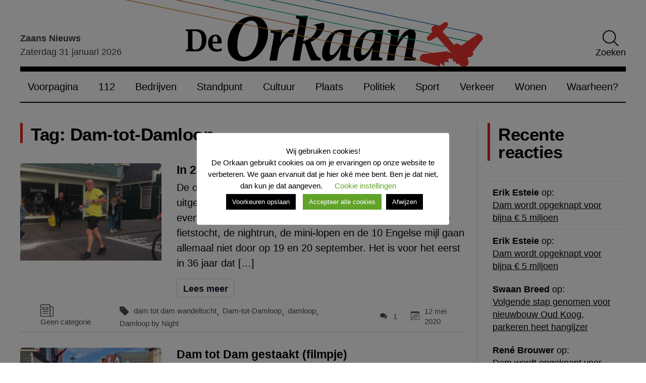

--- FILE ---
content_type: text/html; charset=UTF-8
request_url: https://www.deorkaan.nl/tag/dam-tot-damloop/
body_size: 27792
content:
<!doctype html>
<html lang="nl-NL">
<head>
    <meta charset="UTF-8">
    <meta name="viewport" content="width=device-width, initial-scale=1">
    <link rel="profile" href="https://gmpg.org/xfn/11">
    <link rel="preconnect" href="https://fonts.googleapis.com">
    <link rel="preconnect" href="https://fonts.gstatic.com" crossorigin>
    <link rel="preload" as="style" href="https://fonts.googleapis.com/css2?family=Source+Sans+3:wght@300;400;600&display=swap">
    <meta name='robots' content='index, follow, max-image-preview:large, max-snippet:-1, max-video-preview:-1' />

	<!-- This site is optimized with the Yoast SEO plugin v26.8 - https://yoast.com/product/yoast-seo-wordpress/ -->
	<title>Dam-tot-Damloop Archieven - De Orkaan</title>
	<link rel="canonical" href="https://www.deorkaan.nl/tag/dam-tot-damloop/" />
	<link rel="next" href="https://www.deorkaan.nl/tag/dam-tot-damloop/page/2/" />
	<meta property="og:locale" content="nl_NL" />
	<meta property="og:type" content="article" />
	<meta property="og:title" content="Dam-tot-Damloop Archieven - De Orkaan" />
	<meta property="og:url" content="https://www.deorkaan.nl/tag/dam-tot-damloop/" />
	<meta property="og:site_name" content="De Orkaan" />
	<meta name="twitter:card" content="summary_large_image" />
	<meta name="twitter:site" content="@deorkaan" />
	<script type="application/ld+json" class="yoast-schema-graph">{"@context":"https://schema.org","@graph":[{"@type":"CollectionPage","@id":"https://www.deorkaan.nl/tag/dam-tot-damloop/","url":"https://www.deorkaan.nl/tag/dam-tot-damloop/","name":"Dam-tot-Damloop Archieven - De Orkaan","isPartOf":{"@id":"https://www.deorkaan.nl/#website"},"primaryImageOfPage":{"@id":"https://www.deorkaan.nl/tag/dam-tot-damloop/#primaryimage"},"image":{"@id":"https://www.deorkaan.nl/tag/dam-tot-damloop/#primaryimage"},"thumbnailUrl":"https://www.deorkaan.nl/wp-content/uploads/2017/09/Jeroen-Dam-tot-Damloop-2017-e1505662374553.png","breadcrumb":{"@id":"https://www.deorkaan.nl/tag/dam-tot-damloop/#breadcrumb"},"inLanguage":"nl-NL"},{"@type":"ImageObject","inLanguage":"nl-NL","@id":"https://www.deorkaan.nl/tag/dam-tot-damloop/#primaryimage","url":"https://www.deorkaan.nl/wp-content/uploads/2017/09/Jeroen-Dam-tot-Damloop-2017-e1505662374553.png","contentUrl":"https://www.deorkaan.nl/wp-content/uploads/2017/09/Jeroen-Dam-tot-Damloop-2017-e1505662374553.png","width":620,"height":349},{"@type":"BreadcrumbList","@id":"https://www.deorkaan.nl/tag/dam-tot-damloop/#breadcrumb","itemListElement":[{"@type":"ListItem","position":1,"name":"Home","item":"https://www.deorkaan.nl/"},{"@type":"ListItem","position":2,"name":"Dam-tot-Damloop"}]},{"@type":"WebSite","@id":"https://www.deorkaan.nl/#website","url":"https://www.deorkaan.nl/","name":"De Orkaan","description":"Nieuws Cultuur Sport Wonen Bedrijven Zaanstad Oostzaan Wormerland","publisher":{"@id":"https://www.deorkaan.nl/#organization"},"potentialAction":[{"@type":"SearchAction","target":{"@type":"EntryPoint","urlTemplate":"https://www.deorkaan.nl/?s={search_term_string}"},"query-input":{"@type":"PropertyValueSpecification","valueRequired":true,"valueName":"search_term_string"}}],"inLanguage":"nl-NL"},{"@type":"Organization","@id":"https://www.deorkaan.nl/#organization","name":"De Orkaan","url":"https://www.deorkaan.nl/","logo":{"@type":"ImageObject","inLanguage":"nl-NL","@id":"https://www.deorkaan.nl/#/schema/logo/image/","url":"https://www.deorkaan.nl/wp-content/uploads/2020/07/logo.png","contentUrl":"https://www.deorkaan.nl/wp-content/uploads/2020/07/logo.png","width":675,"height":62,"caption":"De Orkaan"},"image":{"@id":"https://www.deorkaan.nl/#/schema/logo/image/"},"sameAs":["https://www.facebook.com/DeOrkaan","https://x.com/deorkaan","https://nl.pinterest.com/deorkaan/","https://www.youtube.com/channel/UCn86hVKRtnAKPrRKBovU8HA"]}]}</script>
	<!-- / Yoast SEO plugin. -->


<link rel='dns-prefetch' href='//stats.wp.com' />
<link rel="alternate" type="application/rss+xml" title="De Orkaan &raquo; feed" href="https://www.deorkaan.nl/feed/" />
<link rel="alternate" type="application/rss+xml" title="De Orkaan &raquo; Dam-tot-Damloop tag feed" href="https://www.deorkaan.nl/tag/dam-tot-damloop/feed/" />
<style id='wp-img-auto-sizes-contain-inline-css'>
img:is([sizes=auto i],[sizes^="auto," i]){contain-intrinsic-size:3000px 1500px}
/*# sourceURL=wp-img-auto-sizes-contain-inline-css */
</style>
<style id='classic-theme-styles-inline-css'>
/*! This file is auto-generated */
.wp-block-button__link{color:#fff;background-color:#32373c;border-radius:9999px;box-shadow:none;text-decoration:none;padding:calc(.667em + 2px) calc(1.333em + 2px);font-size:1.125em}.wp-block-file__button{background:#32373c;color:#fff;text-decoration:none}
/*# sourceURL=/wp-includes/css/classic-themes.min.css */
</style>
<link rel='stylesheet' id='contact-form-7-css' href='https://www.deorkaan.nl/wp-content/plugins/contact-form-7/includes/css/styles.css?ver=6.1.4' media='all' />
<link rel='stylesheet' id='cookie-law-info-css' href='https://www.deorkaan.nl/wp-content/plugins/cookie-law-info/legacy/public/css/cookie-law-info-public.css?ver=3.4.0' media='all' />
<link rel='stylesheet' id='cookie-law-info-gdpr-css' href='https://www.deorkaan.nl/wp-content/plugins/cookie-law-info/legacy/public/css/cookie-law-info-gdpr.css?ver=3.4.0' media='all' />
<link rel='stylesheet' id='paytium-public-css' href='https://www.deorkaan.nl/wp-content/plugins/paytium/public/css/public.css?ver=5.0.1' media='all' />
<link rel='stylesheet' id='paytium-jquery-ui-css' href='https://www.deorkaan.nl/wp-content/plugins/paytium/public/css/jquery-ui.css?ver=5.0.1' media='all' />
<link rel='stylesheet' id='de-orkaan-style-css' href='https://www.deorkaan.nl/wp-content/themes/de-orkaan/dist//style.css?id=7b63422c66178a73529fd3d9adf81106&#038;ver=1.0.0' media='all' />
<script src="https://www.deorkaan.nl/wp-includes/js/jquery/jquery.min.js?ver=3.7.1" id="jquery-core-js"></script>
<script src="https://www.deorkaan.nl/wp-includes/js/jquery/jquery-migrate.min.js?ver=3.4.1" id="jquery-migrate-js"></script>
<script id="cookie-law-info-js-extra">
var Cli_Data = {"nn_cookie_ids":["yt-remote-device-id","yt-remote-connected-devices","yt.innertube::requests","yt.innertube::nextId","NID","_ga","_gid","_gat_gtag_UA_56183780_1","CONSENT","CookieLawInfoConsent","cookielawinfo-checkbox-necessary","cookielawinfo-checkbox-non-necessary","cookielawinfo-checkbox-functional","cookielawinfo-checkbox-performance","cookielawinfo-checkbox-analytics","cookielawinfo-checkbox-advertisement","cookielawinfo-checkbox-others","_GRECAPTCHA","YSC","VISITOR_INFO1_LIVE"],"cookielist":[],"non_necessary_cookies":{"necessary":["CookieLawInfoConsent","_GRECAPTCHA"],"analytics":["_ga","_gid","_gat_gtag_UA_56183780_1","CONSENT"],"advertisement":["yt-remote-device-id","yt-remote-connected-devices","yt.innertube::requests","yt.innertube::nextId","NID","YSC","VISITOR_INFO1_LIVE"]},"ccpaEnabled":"","ccpaRegionBased":"","ccpaBarEnabled":"","strictlyEnabled":["necessary","obligatoire"],"ccpaType":"gdpr","js_blocking":"1","custom_integration":"","triggerDomRefresh":"","secure_cookies":""};
var cli_cookiebar_settings = {"animate_speed_hide":"500","animate_speed_show":"500","background":"#FFF","border":"#b1a6a6c2","border_on":"","button_1_button_colour":"#000","button_1_button_hover":"#000000","button_1_link_colour":"#fff","button_1_as_button":"1","button_1_new_win":"","button_2_button_colour":"#333","button_2_button_hover":"#292929","button_2_link_colour":"#444","button_2_as_button":"1","button_2_hidebar":"","button_3_button_colour":"#000","button_3_button_hover":"#000000","button_3_link_colour":"#fff","button_3_as_button":"1","button_3_new_win":"","button_4_button_colour":"#000","button_4_button_hover":"#000000","button_4_link_colour":"#62a329","button_4_as_button":"","button_7_button_colour":"#61a229","button_7_button_hover":"#4e8221","button_7_link_colour":"#fff","button_7_as_button":"1","button_7_new_win":"","font_family":"inherit","header_fix":"","notify_animate_hide":"1","notify_animate_show":"","notify_div_id":"#cookie-law-info-bar","notify_position_horizontal":"right","notify_position_vertical":"bottom","scroll_close":"","scroll_close_reload":"","accept_close_reload":"","reject_close_reload":"","showagain_tab":"","showagain_background":"#fff","showagain_border":"#000","showagain_div_id":"#cookie-law-info-again","showagain_x_position":"100px","text":"#000","show_once_yn":"","show_once":"10000","logging_on":"","as_popup":"","popup_overlay":"1","bar_heading_text":"Wij gebruiken cookies!","cookie_bar_as":"popup","popup_showagain_position":"bottom-right","widget_position":"left"};
var log_object = {"ajax_url":"https://www.deorkaan.nl/wp-admin/admin-ajax.php"};
//# sourceURL=cookie-law-info-js-extra
</script>
<script src="https://www.deorkaan.nl/wp-content/plugins/cookie-law-info/legacy/public/js/cookie-law-info-public.js?ver=3.4.0" id="cookie-law-info-js"></script>

		<!-- GA Google Analytics @ https://m0n.co/ga -->
		<script async src="https://www.googletagmanager.com/gtag/js?id=G-693HY7LGE3"></script>
		<script>
			window.dataLayer = window.dataLayer || [];
			function gtag(){dataLayer.push(arguments);}
			gtag('js', new Date());
			gtag('config', 'G-693HY7LGE3');
		</script>

	<script type="text/javascript">
(function(url){
	if(/(?:Chrome\/26\.0\.1410\.63 Safari\/537\.31|WordfenceTestMonBot)/.test(navigator.userAgent)){ return; }
	var addEvent = function(evt, handler) {
		if (window.addEventListener) {
			document.addEventListener(evt, handler, false);
		} else if (window.attachEvent) {
			document.attachEvent('on' + evt, handler);
		}
	};
	var removeEvent = function(evt, handler) {
		if (window.removeEventListener) {
			document.removeEventListener(evt, handler, false);
		} else if (window.detachEvent) {
			document.detachEvent('on' + evt, handler);
		}
	};
	var evts = 'contextmenu dblclick drag dragend dragenter dragleave dragover dragstart drop keydown keypress keyup mousedown mousemove mouseout mouseover mouseup mousewheel scroll'.split(' ');
	var logHuman = function() {
		if (window.wfLogHumanRan) { return; }
		window.wfLogHumanRan = true;
		var wfscr = document.createElement('script');
		wfscr.type = 'text/javascript';
		wfscr.async = true;
		wfscr.src = url + '&r=' + Math.random();
		(document.getElementsByTagName('head')[0]||document.getElementsByTagName('body')[0]).appendChild(wfscr);
		for (var i = 0; i < evts.length; i++) {
			removeEvent(evts[i], logHuman);
		}
	};
	for (var i = 0; i < evts.length; i++) {
		addEvent(evts[i], logHuman);
	}
})('//www.deorkaan.nl/?wordfence_lh=1&hid=7ADF7C9757938C35AB4EE34823AC52A1');
</script>	<style>img#wpstats{display:none}</style>
		<link rel="icon" href="https://www.deorkaan.nl/wp-content/uploads/2020/08/cropped-favicon_wit-1-275x190.png" sizes="32x32" />
<link rel="icon" href="https://www.deorkaan.nl/wp-content/uploads/2020/08/cropped-favicon_wit-1-275x190.png" sizes="192x192" />
<link rel="apple-touch-icon" href="https://www.deorkaan.nl/wp-content/uploads/2020/08/cropped-favicon_wit-1-275x190.png" />
<meta name="msapplication-TileImage" content="https://www.deorkaan.nl/wp-content/uploads/2020/08/cropped-favicon_wit-1-275x190.png" />
<style id='global-styles-inline-css'>
:root{--wp--preset--aspect-ratio--square: 1;--wp--preset--aspect-ratio--4-3: 4/3;--wp--preset--aspect-ratio--3-4: 3/4;--wp--preset--aspect-ratio--3-2: 3/2;--wp--preset--aspect-ratio--2-3: 2/3;--wp--preset--aspect-ratio--16-9: 16/9;--wp--preset--aspect-ratio--9-16: 9/16;--wp--preset--color--black: #353535;--wp--preset--color--cyan-bluish-gray: #abb8c3;--wp--preset--color--white: #ffffff;--wp--preset--color--pale-pink: #f78da7;--wp--preset--color--vivid-red: #cf2e2e;--wp--preset--color--luminous-vivid-orange: #ff6900;--wp--preset--color--luminous-vivid-amber: #fcb900;--wp--preset--color--light-green-cyan: #7bdcb5;--wp--preset--color--vivid-green-cyan: #00d084;--wp--preset--color--pale-cyan-blue: #8ed1fc;--wp--preset--color--vivid-cyan-blue: #0693e3;--wp--preset--color--vivid-purple: #9b51e0;--wp--preset--color--primary: #004488;--wp--preset--color--light-gray: #f0f0f0;--wp--preset--color--dark-gray: #777777;--wp--preset--gradient--vivid-cyan-blue-to-vivid-purple: linear-gradient(135deg,rgb(6,147,227) 0%,rgb(155,81,224) 100%);--wp--preset--gradient--light-green-cyan-to-vivid-green-cyan: linear-gradient(135deg,rgb(122,220,180) 0%,rgb(0,208,130) 100%);--wp--preset--gradient--luminous-vivid-amber-to-luminous-vivid-orange: linear-gradient(135deg,rgb(252,185,0) 0%,rgb(255,105,0) 100%);--wp--preset--gradient--luminous-vivid-orange-to-vivid-red: linear-gradient(135deg,rgb(255,105,0) 0%,rgb(207,46,46) 100%);--wp--preset--gradient--very-light-gray-to-cyan-bluish-gray: linear-gradient(135deg,rgb(238,238,238) 0%,rgb(169,184,195) 100%);--wp--preset--gradient--cool-to-warm-spectrum: linear-gradient(135deg,rgb(74,234,220) 0%,rgb(151,120,209) 20%,rgb(207,42,186) 40%,rgb(238,44,130) 60%,rgb(251,105,98) 80%,rgb(254,248,76) 100%);--wp--preset--gradient--blush-light-purple: linear-gradient(135deg,rgb(255,206,236) 0%,rgb(152,150,240) 100%);--wp--preset--gradient--blush-bordeaux: linear-gradient(135deg,rgb(254,205,165) 0%,rgb(254,45,45) 50%,rgb(107,0,62) 100%);--wp--preset--gradient--luminous-dusk: linear-gradient(135deg,rgb(255,203,112) 0%,rgb(199,81,192) 50%,rgb(65,88,208) 100%);--wp--preset--gradient--pale-ocean: linear-gradient(135deg,rgb(255,245,203) 0%,rgb(182,227,212) 50%,rgb(51,167,181) 100%);--wp--preset--gradient--electric-grass: linear-gradient(135deg,rgb(202,248,128) 0%,rgb(113,206,126) 100%);--wp--preset--gradient--midnight: linear-gradient(135deg,rgb(2,3,129) 0%,rgb(40,116,252) 100%);--wp--preset--font-size--small: 13px;--wp--preset--font-size--medium: 20px;--wp--preset--font-size--large: 36px;--wp--preset--font-size--x-large: 42px;--wp--preset--spacing--20: 0.44rem;--wp--preset--spacing--30: 0.67rem;--wp--preset--spacing--40: 1rem;--wp--preset--spacing--50: 1.5rem;--wp--preset--spacing--60: 2.25rem;--wp--preset--spacing--70: 3.38rem;--wp--preset--spacing--80: 5.06rem;--wp--preset--shadow--natural: 6px 6px 9px rgba(0, 0, 0, 0.2);--wp--preset--shadow--deep: 12px 12px 50px rgba(0, 0, 0, 0.4);--wp--preset--shadow--sharp: 6px 6px 0px rgba(0, 0, 0, 0.2);--wp--preset--shadow--outlined: 6px 6px 0px -3px rgb(255, 255, 255), 6px 6px rgb(0, 0, 0);--wp--preset--shadow--crisp: 6px 6px 0px rgb(0, 0, 0);}:where(.is-layout-flex){gap: 0.5em;}:where(.is-layout-grid){gap: 0.5em;}body .is-layout-flex{display: flex;}.is-layout-flex{flex-wrap: wrap;align-items: center;}.is-layout-flex > :is(*, div){margin: 0;}body .is-layout-grid{display: grid;}.is-layout-grid > :is(*, div){margin: 0;}:where(.wp-block-columns.is-layout-flex){gap: 2em;}:where(.wp-block-columns.is-layout-grid){gap: 2em;}:where(.wp-block-post-template.is-layout-flex){gap: 1.25em;}:where(.wp-block-post-template.is-layout-grid){gap: 1.25em;}.has-black-color{color: var(--wp--preset--color--black) !important;}.has-cyan-bluish-gray-color{color: var(--wp--preset--color--cyan-bluish-gray) !important;}.has-white-color{color: var(--wp--preset--color--white) !important;}.has-pale-pink-color{color: var(--wp--preset--color--pale-pink) !important;}.has-vivid-red-color{color: var(--wp--preset--color--vivid-red) !important;}.has-luminous-vivid-orange-color{color: var(--wp--preset--color--luminous-vivid-orange) !important;}.has-luminous-vivid-amber-color{color: var(--wp--preset--color--luminous-vivid-amber) !important;}.has-light-green-cyan-color{color: var(--wp--preset--color--light-green-cyan) !important;}.has-vivid-green-cyan-color{color: var(--wp--preset--color--vivid-green-cyan) !important;}.has-pale-cyan-blue-color{color: var(--wp--preset--color--pale-cyan-blue) !important;}.has-vivid-cyan-blue-color{color: var(--wp--preset--color--vivid-cyan-blue) !important;}.has-vivid-purple-color{color: var(--wp--preset--color--vivid-purple) !important;}.has-black-background-color{background-color: var(--wp--preset--color--black) !important;}.has-cyan-bluish-gray-background-color{background-color: var(--wp--preset--color--cyan-bluish-gray) !important;}.has-white-background-color{background-color: var(--wp--preset--color--white) !important;}.has-pale-pink-background-color{background-color: var(--wp--preset--color--pale-pink) !important;}.has-vivid-red-background-color{background-color: var(--wp--preset--color--vivid-red) !important;}.has-luminous-vivid-orange-background-color{background-color: var(--wp--preset--color--luminous-vivid-orange) !important;}.has-luminous-vivid-amber-background-color{background-color: var(--wp--preset--color--luminous-vivid-amber) !important;}.has-light-green-cyan-background-color{background-color: var(--wp--preset--color--light-green-cyan) !important;}.has-vivid-green-cyan-background-color{background-color: var(--wp--preset--color--vivid-green-cyan) !important;}.has-pale-cyan-blue-background-color{background-color: var(--wp--preset--color--pale-cyan-blue) !important;}.has-vivid-cyan-blue-background-color{background-color: var(--wp--preset--color--vivid-cyan-blue) !important;}.has-vivid-purple-background-color{background-color: var(--wp--preset--color--vivid-purple) !important;}.has-black-border-color{border-color: var(--wp--preset--color--black) !important;}.has-cyan-bluish-gray-border-color{border-color: var(--wp--preset--color--cyan-bluish-gray) !important;}.has-white-border-color{border-color: var(--wp--preset--color--white) !important;}.has-pale-pink-border-color{border-color: var(--wp--preset--color--pale-pink) !important;}.has-vivid-red-border-color{border-color: var(--wp--preset--color--vivid-red) !important;}.has-luminous-vivid-orange-border-color{border-color: var(--wp--preset--color--luminous-vivid-orange) !important;}.has-luminous-vivid-amber-border-color{border-color: var(--wp--preset--color--luminous-vivid-amber) !important;}.has-light-green-cyan-border-color{border-color: var(--wp--preset--color--light-green-cyan) !important;}.has-vivid-green-cyan-border-color{border-color: var(--wp--preset--color--vivid-green-cyan) !important;}.has-pale-cyan-blue-border-color{border-color: var(--wp--preset--color--pale-cyan-blue) !important;}.has-vivid-cyan-blue-border-color{border-color: var(--wp--preset--color--vivid-cyan-blue) !important;}.has-vivid-purple-border-color{border-color: var(--wp--preset--color--vivid-purple) !important;}.has-vivid-cyan-blue-to-vivid-purple-gradient-background{background: var(--wp--preset--gradient--vivid-cyan-blue-to-vivid-purple) !important;}.has-light-green-cyan-to-vivid-green-cyan-gradient-background{background: var(--wp--preset--gradient--light-green-cyan-to-vivid-green-cyan) !important;}.has-luminous-vivid-amber-to-luminous-vivid-orange-gradient-background{background: var(--wp--preset--gradient--luminous-vivid-amber-to-luminous-vivid-orange) !important;}.has-luminous-vivid-orange-to-vivid-red-gradient-background{background: var(--wp--preset--gradient--luminous-vivid-orange-to-vivid-red) !important;}.has-very-light-gray-to-cyan-bluish-gray-gradient-background{background: var(--wp--preset--gradient--very-light-gray-to-cyan-bluish-gray) !important;}.has-cool-to-warm-spectrum-gradient-background{background: var(--wp--preset--gradient--cool-to-warm-spectrum) !important;}.has-blush-light-purple-gradient-background{background: var(--wp--preset--gradient--blush-light-purple) !important;}.has-blush-bordeaux-gradient-background{background: var(--wp--preset--gradient--blush-bordeaux) !important;}.has-luminous-dusk-gradient-background{background: var(--wp--preset--gradient--luminous-dusk) !important;}.has-pale-ocean-gradient-background{background: var(--wp--preset--gradient--pale-ocean) !important;}.has-electric-grass-gradient-background{background: var(--wp--preset--gradient--electric-grass) !important;}.has-midnight-gradient-background{background: var(--wp--preset--gradient--midnight) !important;}.has-small-font-size{font-size: var(--wp--preset--font-size--small) !important;}.has-medium-font-size{font-size: var(--wp--preset--font-size--medium) !important;}.has-large-font-size{font-size: var(--wp--preset--font-size--large) !important;}.has-x-large-font-size{font-size: var(--wp--preset--font-size--x-large) !important;}
/*# sourceURL=global-styles-inline-css */
</style>
<link rel='stylesheet' id='metaslider-flex-slider-css' href='https://www.deorkaan.nl/wp-content/plugins/ml-slider/assets/sliders/flexslider/flexslider.css?ver=3.105.0' media='all' property='stylesheet' />
<link rel='stylesheet' id='metaslider-public-css' href='https://www.deorkaan.nl/wp-content/plugins/ml-slider/assets/metaslider/public.css?ver=3.105.0' media='all' property='stylesheet' />
<style id='metaslider-public-inline-css'>
#metaslider-id-260836 .flexslider .flex-direction-nav li a { background: #333333 }
#metaslider-id-260836 .flexslider .flex-direction-nav li a:hover { background: #333333 }
#metaslider-id-260836 .flexslider .flex-direction-nav li a:after { background-color: #ffffff }
#metaslider-id-260836 .flexslider .flex-direction-nav li a:hover:after { background-color: #ffffff }
#metaslider-id-260836 .flexslider .flex-control-nav li a:not(.flex-active) { background: rgba(0,0,0,0.5) }
#metaslider-id-260836 .flexslider .flex-control-nav li a:hover { background: rgba(0,0,0,0.7) }
#metaslider-id-260836 .flexslider .flex-control-nav li a.flex-active { background: rgba(0,0,0,0.9) }
#metaslider-id-260836 .flexslider .caption-wrap { background: #000000 }
#metaslider-id-260836 .flexslider .caption-wrap { color: #ffffff }
#metaslider-id-260836 .flexslider .caption-wrap a { color: #ffffff }
#metaslider-id-260836 .flexslider .flex-pauseplay .flex-pause, #metaslider-id-260836 .flexslider .flex-pauseplay .flex-play { background-color: #000000 }
#metaslider-id-260836 .flexslider .flex-pauseplay a:hover { background-color: #000000 }
#metaslider-id-260836 .flexslider .flex-pauseplay a:before { color: #ffffff }
#metaslider-id-260836 .flexslider .flex-pauseplay a:hover:before { color: #ffffff }
#metaslider-id-260836 .flex-viewport, #metaslider-id-260836 .slides { background: rgba(255,255,255,0) }
#metaslider-id-260836 .flexslider .flex-progress-bar { background-color: #fff }
@media only screen and (max-width: 767px) { .hide-arrows-smartphone .flex-direction-nav, .hide-navigation-smartphone .flex-control-paging, .hide-navigation-smartphone .flex-control-nav, .hide-navigation-smartphone .filmstrip, .hide-slideshow-smartphone, .metaslider-hidden-content.hide-smartphone{ display: none!important; }}@media only screen and (min-width : 768px) and (max-width: 1023px) { .hide-arrows-tablet .flex-direction-nav, .hide-navigation-tablet .flex-control-paging, .hide-navigation-tablet .flex-control-nav, .hide-navigation-tablet .filmstrip, .hide-slideshow-tablet, .metaslider-hidden-content.hide-tablet{ display: none!important; }}@media only screen and (min-width : 1024px) and (max-width: 1439px) { .hide-arrows-laptop .flex-direction-nav, .hide-navigation-laptop .flex-control-paging, .hide-navigation-laptop .flex-control-nav, .hide-navigation-laptop .filmstrip, .hide-slideshow-laptop, .metaslider-hidden-content.hide-laptop{ display: none!important; }}@media only screen and (min-width : 1440px) { .hide-arrows-desktop .flex-direction-nav, .hide-navigation-desktop .flex-control-paging, .hide-navigation-desktop .flex-control-nav, .hide-navigation-desktop .filmstrip, .hide-slideshow-desktop, .metaslider-hidden-content.hide-desktop{ display: none!important; }}
#metaslider-id-225064 .flexslider .flex-direction-nav li a { background: #333333 }
#metaslider-id-225064 .flexslider .flex-direction-nav li a:hover { background: #333333 }
#metaslider-id-225064 .flexslider .flex-direction-nav li a:after { background-color: #ffffff }
#metaslider-id-225064 .flexslider .flex-direction-nav li a:hover:after { background-color: #ffffff }
#metaslider-id-225064 .flexslider .flex-control-nav li a:not(.flex-active) { background: rgba(0,0,0,0.5) }
#metaslider-id-225064 .flexslider .flex-control-nav li a:hover { background: rgba(0,0,0,0.7) }
#metaslider-id-225064 .flexslider .flex-control-nav li a.flex-active { background: rgba(0,0,0,0.9) }
#metaslider-id-225064 .flexslider .caption-wrap { background: #000000 }
#metaslider-id-225064 .flexslider .caption-wrap { color: #ffffff }
#metaslider-id-225064 .flexslider .caption-wrap a { color: #ffffff }
#metaslider-id-225064 .flexslider .flex-pauseplay .flex-pause, #metaslider-id-225064 .flexslider .flex-pauseplay .flex-play { background-color: #000000 }
#metaslider-id-225064 .flexslider .flex-pauseplay a:hover { background-color: #000000 }
#metaslider-id-225064 .flexslider .flex-pauseplay a:before { color: #ffffff }
#metaslider-id-225064 .flexslider .flex-pauseplay a:hover:before { color: #ffffff }
#metaslider-id-225064 .flex-viewport, #metaslider-id-225064 .slides { background: #fff }
#metaslider-id-225064 .flexslider .flex-progress-bar { background-color: #fff }
@media only screen and (max-width: 767px) { .hide-arrows-smartphone .flex-direction-nav, .hide-navigation-smartphone .flex-control-paging, .hide-navigation-smartphone .flex-control-nav, .hide-navigation-smartphone .filmstrip, .hide-slideshow-smartphone, .metaslider-hidden-content.hide-smartphone{ display: none!important; }}@media only screen and (min-width : 768px) and (max-width: 1023px) { .hide-arrows-tablet .flex-direction-nav, .hide-navigation-tablet .flex-control-paging, .hide-navigation-tablet .flex-control-nav, .hide-navigation-tablet .filmstrip, .hide-slideshow-tablet, .metaslider-hidden-content.hide-tablet{ display: none!important; }}@media only screen and (min-width : 1024px) and (max-width: 1439px) { .hide-arrows-laptop .flex-direction-nav, .hide-navigation-laptop .flex-control-paging, .hide-navigation-laptop .flex-control-nav, .hide-navigation-laptop .filmstrip, .hide-slideshow-laptop, .metaslider-hidden-content.hide-laptop{ display: none!important; }}@media only screen and (min-width : 1440px) { .hide-arrows-desktop .flex-direction-nav, .hide-navigation-desktop .flex-control-paging, .hide-navigation-desktop .flex-control-nav, .hide-navigation-desktop .filmstrip, .hide-slideshow-desktop, .metaslider-hidden-content.hide-desktop{ display: none!important; }}
#metaslider-id-259252 .flexslider .flex-direction-nav li a { background: #333333 }
#metaslider-id-259252 .flexslider .flex-direction-nav li a:hover { background: #333333 }
#metaslider-id-259252 .flexslider .flex-direction-nav li a:after { background-color: #ffffff }
#metaslider-id-259252 .flexslider .flex-direction-nav li a:hover:after { background-color: #ffffff }
#metaslider-id-259252 .flexslider .flex-control-nav li a:not(.flex-active) { background: rgba(0,0,0,0.5) }
#metaslider-id-259252 .flexslider .flex-control-nav li a:hover { background: rgba(0,0,0,0.7) }
#metaslider-id-259252 .flexslider .flex-control-nav li a.flex-active { background: rgba(0,0,0,0.9) }
#metaslider-id-259252 .flexslider .caption-wrap { background: #000000 }
#metaslider-id-259252 .flexslider .caption-wrap { color: #ffffff }
#metaslider-id-259252 .flexslider .caption-wrap a { color: #ffffff }
#metaslider-id-259252 .flexslider .flex-pauseplay .flex-pause, #metaslider-id-259252 .flexslider .flex-pauseplay .flex-play { background-color: #000000 }
#metaslider-id-259252 .flexslider .flex-pauseplay a:hover { background-color: #000000 }
#metaslider-id-259252 .flexslider .flex-pauseplay a:before { color: #ffffff }
#metaslider-id-259252 .flexslider .flex-pauseplay a:hover:before { color: #ffffff }
#metaslider-id-259252 .flex-viewport, #metaslider-id-259252 .slides { background: rgba(255,255,255,0) }
#metaslider-id-259252 .flexslider .flex-progress-bar { background-color: #fff }
@media only screen and (max-width: 767px) { .hide-arrows-smartphone .flex-direction-nav, .hide-navigation-smartphone .flex-control-paging, .hide-navigation-smartphone .flex-control-nav, .hide-navigation-smartphone .filmstrip, .hide-slideshow-smartphone, .metaslider-hidden-content.hide-smartphone{ display: none!important; }}@media only screen and (min-width : 768px) and (max-width: 1023px) { .hide-arrows-tablet .flex-direction-nav, .hide-navigation-tablet .flex-control-paging, .hide-navigation-tablet .flex-control-nav, .hide-navigation-tablet .filmstrip, .hide-slideshow-tablet, .metaslider-hidden-content.hide-tablet{ display: none!important; }}@media only screen and (min-width : 1024px) and (max-width: 1439px) { .hide-arrows-laptop .flex-direction-nav, .hide-navigation-laptop .flex-control-paging, .hide-navigation-laptop .flex-control-nav, .hide-navigation-laptop .filmstrip, .hide-slideshow-laptop, .metaslider-hidden-content.hide-laptop{ display: none!important; }}@media only screen and (min-width : 1440px) { .hide-arrows-desktop .flex-direction-nav, .hide-navigation-desktop .flex-control-paging, .hide-navigation-desktop .flex-control-nav, .hide-navigation-desktop .filmstrip, .hide-slideshow-desktop, .metaslider-hidden-content.hide-desktop{ display: none!important; }}
#metaslider-id-220964 .flexslider .flex-direction-nav li a { background: #333333 }
#metaslider-id-220964 .flexslider .flex-direction-nav li a:hover { background: #333333 }
#metaslider-id-220964 .flexslider .flex-direction-nav li a:after { background-color: #ffffff }
#metaslider-id-220964 .flexslider .flex-direction-nav li a:hover:after { background-color: #ffffff }
#metaslider-id-220964 .flexslider .flex-control-nav li a:not(.flex-active) { background: rgba(0,0,0,0.5) }
#metaslider-id-220964 .flexslider .flex-control-nav li a:hover { background: rgba(0,0,0,0.7) }
#metaslider-id-220964 .flexslider .flex-control-nav li a.flex-active { background: rgba(0,0,0,0.9) }
#metaslider-id-220964 .flexslider .caption-wrap { background: #000000 }
#metaslider-id-220964 .flexslider .caption-wrap { color: #ffffff }
#metaslider-id-220964 .flexslider .caption-wrap a { color: #ffffff }
#metaslider-id-220964 .flexslider .flex-pauseplay .flex-pause, #metaslider-id-220964 .flexslider .flex-pauseplay .flex-play { background-color: #000000 }
#metaslider-id-220964 .flexslider .flex-pauseplay a:hover { background-color: #000000 }
#metaslider-id-220964 .flexslider .flex-pauseplay a:before { color: #ffffff }
#metaslider-id-220964 .flexslider .flex-pauseplay a:hover:before { color: #ffffff }
#metaslider-id-220964 .flex-viewport, #metaslider-id-220964 .slides { background: #fff }
#metaslider-id-220964 .flexslider .flex-progress-bar { background-color: #fff }
@media only screen and (max-width: 767px) { .hide-arrows-smartphone .flex-direction-nav, .hide-navigation-smartphone .flex-control-paging, .hide-navigation-smartphone .flex-control-nav, .hide-navigation-smartphone .filmstrip, .hide-slideshow-smartphone, .metaslider-hidden-content.hide-smartphone{ display: none!important; }}@media only screen and (min-width : 768px) and (max-width: 1023px) { .hide-arrows-tablet .flex-direction-nav, .hide-navigation-tablet .flex-control-paging, .hide-navigation-tablet .flex-control-nav, .hide-navigation-tablet .filmstrip, .hide-slideshow-tablet, .metaslider-hidden-content.hide-tablet{ display: none!important; }}@media only screen and (min-width : 1024px) and (max-width: 1439px) { .hide-arrows-laptop .flex-direction-nav, .hide-navigation-laptop .flex-control-paging, .hide-navigation-laptop .flex-control-nav, .hide-navigation-laptop .filmstrip, .hide-slideshow-laptop, .metaslider-hidden-content.hide-laptop{ display: none!important; }}@media only screen and (min-width : 1440px) { .hide-arrows-desktop .flex-direction-nav, .hide-navigation-desktop .flex-control-paging, .hide-navigation-desktop .flex-control-nav, .hide-navigation-desktop .filmstrip, .hide-slideshow-desktop, .metaslider-hidden-content.hide-desktop{ display: none!important; }}
@media only screen and (max-width: 767px) { .hide-arrows-smartphone .flex-direction-nav, .hide-navigation-smartphone .flex-control-paging, .hide-navigation-smartphone .flex-control-nav, .hide-navigation-smartphone .filmstrip, .hide-slideshow-smartphone, .metaslider-hidden-content.hide-smartphone{ display: none!important; }}@media only screen and (min-width : 768px) and (max-width: 1023px) { .hide-arrows-tablet .flex-direction-nav, .hide-navigation-tablet .flex-control-paging, .hide-navigation-tablet .flex-control-nav, .hide-navigation-tablet .filmstrip, .hide-slideshow-tablet, .metaslider-hidden-content.hide-tablet{ display: none!important; }}@media only screen and (min-width : 1024px) and (max-width: 1439px) { .hide-arrows-laptop .flex-direction-nav, .hide-navigation-laptop .flex-control-paging, .hide-navigation-laptop .flex-control-nav, .hide-navigation-laptop .filmstrip, .hide-slideshow-laptop, .metaslider-hidden-content.hide-laptop{ display: none!important; }}@media only screen and (min-width : 1440px) { .hide-arrows-desktop .flex-direction-nav, .hide-navigation-desktop .flex-control-paging, .hide-navigation-desktop .flex-control-nav, .hide-navigation-desktop .filmstrip, .hide-slideshow-desktop, .metaslider-hidden-content.hide-desktop{ display: none!important; }}
#metaslider-id-211572 .flexslider .flex-direction-nav li a { background: #333333 }
#metaslider-id-211572 .flexslider .flex-direction-nav li a:hover { background: #333333 }
#metaslider-id-211572 .flexslider .flex-direction-nav li a:after { background-color: #ffffff }
#metaslider-id-211572 .flexslider .flex-direction-nav li a:hover:after { background-color: #ffffff }
#metaslider-id-211572 .flexslider .flex-control-nav li a:not(.flex-active) { background: rgba(0,0,0,0.5) }
#metaslider-id-211572 .flexslider .flex-control-nav li a:hover { background: rgba(0,0,0,0.7) }
#metaslider-id-211572 .flexslider .flex-control-nav li a.flex-active { background: rgba(0,0,0,0.9) }
#metaslider-id-211572 .flexslider .caption-wrap { background: #000000 }
#metaslider-id-211572 .flexslider .caption-wrap { color: #ffffff }
#metaslider-id-211572 .flexslider .caption-wrap a { color: #ffffff }
#metaslider-id-211572 .flexslider .flex-pauseplay .flex-pause, #metaslider-id-211572 .flexslider .flex-pauseplay .flex-play { background-color: #000 }
#metaslider-id-211572 .flexslider .flex-pauseplay a:hover { background-color: #000 }
#metaslider-id-211572 .flexslider .flex-pauseplay a:before { color: #fff }
#metaslider-id-211572 .flexslider .flex-pauseplay a:hover:before { color: #fff }
#metaslider-id-211572 .flex-viewport, #metaslider-id-211572 .slides { background: #fff }
#metaslider-id-211572 .flexslider .flex-progress-bar { background-color: #fff }
@media only screen and (max-width: 767px) { .hide-arrows-smartphone .flex-direction-nav, .hide-navigation-smartphone .flex-control-paging, .hide-navigation-smartphone .flex-control-nav, .hide-navigation-smartphone .filmstrip, .hide-slideshow-smartphone, .metaslider-hidden-content.hide-smartphone{ display: none!important; }}@media only screen and (min-width : 768px) and (max-width: 1023px) { .hide-arrows-tablet .flex-direction-nav, .hide-navigation-tablet .flex-control-paging, .hide-navigation-tablet .flex-control-nav, .hide-navigation-tablet .filmstrip, .hide-slideshow-tablet, .metaslider-hidden-content.hide-tablet{ display: none!important; }}@media only screen and (min-width : 1024px) and (max-width: 1439px) { .hide-arrows-laptop .flex-direction-nav, .hide-navigation-laptop .flex-control-paging, .hide-navigation-laptop .flex-control-nav, .hide-navigation-laptop .filmstrip, .hide-slideshow-laptop, .metaslider-hidden-content.hide-laptop{ display: none!important; }}@media only screen and (min-width : 1440px) { .hide-arrows-desktop .flex-direction-nav, .hide-navigation-desktop .flex-control-paging, .hide-navigation-desktop .flex-control-nav, .hide-navigation-desktop .filmstrip, .hide-slideshow-desktop, .metaslider-hidden-content.hide-desktop{ display: none!important; }}
@media only screen and (max-width: 767px) { .hide-arrows-smartphone .flex-direction-nav, .hide-navigation-smartphone .flex-control-paging, .hide-navigation-smartphone .flex-control-nav, .hide-navigation-smartphone .filmstrip, .hide-slideshow-smartphone, .metaslider-hidden-content.hide-smartphone{ display: none!important; }}@media only screen and (min-width : 768px) and (max-width: 1023px) { .hide-arrows-tablet .flex-direction-nav, .hide-navigation-tablet .flex-control-paging, .hide-navigation-tablet .flex-control-nav, .hide-navigation-tablet .filmstrip, .hide-slideshow-tablet, .metaslider-hidden-content.hide-tablet{ display: none!important; }}@media only screen and (min-width : 1024px) and (max-width: 1439px) { .hide-arrows-laptop .flex-direction-nav, .hide-navigation-laptop .flex-control-paging, .hide-navigation-laptop .flex-control-nav, .hide-navigation-laptop .filmstrip, .hide-slideshow-laptop, .metaslider-hidden-content.hide-laptop{ display: none!important; }}@media only screen and (min-width : 1440px) { .hide-arrows-desktop .flex-direction-nav, .hide-navigation-desktop .flex-control-paging, .hide-navigation-desktop .flex-control-nav, .hide-navigation-desktop .filmstrip, .hide-slideshow-desktop, .metaslider-hidden-content.hide-desktop{ display: none!important; }}
@media only screen and (max-width: 767px) { .hide-arrows-smartphone .flex-direction-nav, .hide-navigation-smartphone .flex-control-paging, .hide-navigation-smartphone .flex-control-nav, .hide-navigation-smartphone .filmstrip, .hide-slideshow-smartphone, .metaslider-hidden-content.hide-smartphone{ display: none!important; }}@media only screen and (min-width : 768px) and (max-width: 1023px) { .hide-arrows-tablet .flex-direction-nav, .hide-navigation-tablet .flex-control-paging, .hide-navigation-tablet .flex-control-nav, .hide-navigation-tablet .filmstrip, .hide-slideshow-tablet, .metaslider-hidden-content.hide-tablet{ display: none!important; }}@media only screen and (min-width : 1024px) and (max-width: 1439px) { .hide-arrows-laptop .flex-direction-nav, .hide-navigation-laptop .flex-control-paging, .hide-navigation-laptop .flex-control-nav, .hide-navigation-laptop .filmstrip, .hide-slideshow-laptop, .metaslider-hidden-content.hide-laptop{ display: none!important; }}@media only screen and (min-width : 1440px) { .hide-arrows-desktop .flex-direction-nav, .hide-navigation-desktop .flex-control-paging, .hide-navigation-desktop .flex-control-nav, .hide-navigation-desktop .filmstrip, .hide-slideshow-desktop, .metaslider-hidden-content.hide-desktop{ display: none!important; }}
@media only screen and (max-width: 767px) { .hide-arrows-smartphone .flex-direction-nav, .hide-navigation-smartphone .flex-control-paging, .hide-navigation-smartphone .flex-control-nav, .hide-navigation-smartphone .filmstrip, .hide-slideshow-smartphone, .metaslider-hidden-content.hide-smartphone{ display: none!important; }}@media only screen and (min-width : 768px) and (max-width: 1023px) { .hide-arrows-tablet .flex-direction-nav, .hide-navigation-tablet .flex-control-paging, .hide-navigation-tablet .flex-control-nav, .hide-navigation-tablet .filmstrip, .hide-slideshow-tablet, .metaslider-hidden-content.hide-tablet{ display: none!important; }}@media only screen and (min-width : 1024px) and (max-width: 1439px) { .hide-arrows-laptop .flex-direction-nav, .hide-navigation-laptop .flex-control-paging, .hide-navigation-laptop .flex-control-nav, .hide-navigation-laptop .filmstrip, .hide-slideshow-laptop, .metaslider-hidden-content.hide-laptop{ display: none!important; }}@media only screen and (min-width : 1440px) { .hide-arrows-desktop .flex-direction-nav, .hide-navigation-desktop .flex-control-paging, .hide-navigation-desktop .flex-control-nav, .hide-navigation-desktop .filmstrip, .hide-slideshow-desktop, .metaslider-hidden-content.hide-desktop{ display: none!important; }}
/*# sourceURL=metaslider-public-inline-css */
</style>
<link rel='stylesheet' id='metaslider_default-base_theme_styles-css' href='https://www.deorkaan.nl/wp-content/plugins/ml-slider/themes/default-base/v1.0.0/style.css?ver=3.105.0' media='all' property='stylesheet' />
<link rel='stylesheet' id='cookie-law-info-table-css' href='https://www.deorkaan.nl/wp-content/plugins/cookie-law-info/legacy/public/css/cookie-law-info-table.css?ver=3.4.0' media='all' />
</head>
<body class="archive tag tag-dam-tot-damloop tag-3009 wp-custom-logo wp-theme-de-orkaan metaslider-plugin">
<div id="page" class="site">

    <header id="header" class="site-header">
        <div class="top">
            <div class="date">
                <div><strong>Zaans Nieuws</strong></div>
                Zaterdag 31 januari 2026            </div>
            <a class="logo" href="https://www.deorkaan.nl">
                <img class="logo" src="https://www.deorkaan.nl/wp-content/themes/de-orkaan/img/orkaan-logo-color.svg" width="320" height="80" alt="De Orkaan Logo">
            </a>
            <div class="search desktop">
<form method="GET" action="https://www.deorkaan.nl/"
            x-data="{open : false}" x-init="open = window.location.search.indexOf('?s=') > -1"
    >
    <div class="flex items-center justify-end">
        <input x-show="open" x-transition type="search" x-ref="searchInput" name="s" class="search-input" value="" placeholder="Zoeken..."/>
        <button
            class="flex flex-col justify-center items-center hover:opacity-70"
            @click.prevent="if (open) { $root.submit(); } else { open = true; $nextTick(() => $refs.searchInput.focus()); }"
        >
            <img class="icon" src="https://www.deorkaan.nl/wp-content/themes/de-orkaan/img/search.svg" width="32" height="32" alt="Zoeken">
            <span class="text-sm">Zoeken</span>
        </button>
    </div>
</form>
</div>
        </div>

        <div class="bottom desktop-menu">
            <nav id="site-navigation" class="main-navigation">
                <div class="menu-categorieen-container"><ul id="primary-menu" class="menu"><li id="menu-item-165227" class="menu-item menu-item-type-custom menu-item-object-custom menu-item-165227"><a href="/">Voorpagina</a></li>
<li id="menu-item-124779" class="menu-item menu-item-type-taxonomy menu-item-object-category menu-item-124779"><a href="https://www.deorkaan.nl/category/misdaad/">112</a></li>
<li id="menu-item-124780" class="menu-item menu-item-type-taxonomy menu-item-object-category menu-item-124780"><a href="https://www.deorkaan.nl/category/bedrijven/">Bedrijven</a></li>
<li id="menu-item-124782" class="menu-item menu-item-type-taxonomy menu-item-object-category menu-item-124782"><a href="https://www.deorkaan.nl/category/column/">Standpunt</a></li>
<li id="menu-item-124783" class="menu-item menu-item-type-taxonomy menu-item-object-category menu-item-124783"><a href="https://www.deorkaan.nl/category/cultuur-2/">Cultuur</a></li>
<li id="menu-item-165228" class="menu-item menu-item-type-custom menu-item-object-custom menu-item-has-children menu-item-165228"><a href="#0">Plaats</a>
<ul class="sub-menu">
	<li id="menu-item-124787" class="menu-item menu-item-type-taxonomy menu-item-object-category menu-item-124787"><a href="https://www.deorkaan.nl/category/plaats/assendelft-plaats/">Assendelft</a></li>
	<li id="menu-item-124788" class="menu-item menu-item-type-taxonomy menu-item-object-category menu-item-124788"><a href="https://www.deorkaan.nl/category/plaats/jisp-plaats/">Jisp</a></li>
	<li id="menu-item-124789" class="menu-item menu-item-type-taxonomy menu-item-object-category menu-item-124789"><a href="https://www.deorkaan.nl/category/plaats/knollendam-plaats/">Knollendam</a></li>
	<li id="menu-item-124790" class="menu-item menu-item-type-taxonomy menu-item-object-category menu-item-124790"><a href="https://www.deorkaan.nl/category/plaats/koog-ad-zaan2/">Koog a/d Zaan</a></li>
	<li id="menu-item-124791" class="menu-item menu-item-type-taxonomy menu-item-object-category menu-item-124791"><a href="https://www.deorkaan.nl/category/plaats/krommenie-plaats/">Krommenie</a></li>
	<li id="menu-item-124792" class="menu-item menu-item-type-taxonomy menu-item-object-category menu-item-124792"><a href="https://www.deorkaan.nl/category/plaats/oostzaan-plaats/">Oostzaan</a></li>
	<li id="menu-item-124793" class="menu-item menu-item-type-taxonomy menu-item-object-category menu-item-124793"><a href="https://www.deorkaan.nl/category/plaats/westzaan-plaats/">Westzaan</a></li>
	<li id="menu-item-124794" class="menu-item menu-item-type-taxonomy menu-item-object-category menu-item-124794"><a href="https://www.deorkaan.nl/category/plaats/wormer-plaats/">Wormer</a></li>
	<li id="menu-item-124795" class="menu-item menu-item-type-taxonomy menu-item-object-category menu-item-124795"><a href="https://www.deorkaan.nl/category/plaats/wormerveer-plaats/">Wormerveer</a></li>
	<li id="menu-item-124796" class="menu-item menu-item-type-taxonomy menu-item-object-category menu-item-124796"><a href="https://www.deorkaan.nl/category/plaats/zaandam-plaats/">Zaandam</a></li>
	<li id="menu-item-124797" class="menu-item menu-item-type-taxonomy menu-item-object-category menu-item-124797"><a href="https://www.deorkaan.nl/category/plaats/zaandijk-plaats/">Zaandijk</a></li>
</ul>
</li>
<li id="menu-item-124798" class="menu-item menu-item-type-taxonomy menu-item-object-category menu-item-124798"><a href="https://www.deorkaan.nl/category/politiek/">Politiek</a></li>
<li id="menu-item-124800" class="menu-item menu-item-type-taxonomy menu-item-object-category menu-item-124800"><a href="https://www.deorkaan.nl/category/sport/">Sport</a></li>
<li id="menu-item-124801" class="menu-item menu-item-type-taxonomy menu-item-object-category menu-item-124801"><a href="https://www.deorkaan.nl/category/verkeer-2/">Verkeer</a></li>
<li id="menu-item-124802" class="menu-item menu-item-type-taxonomy menu-item-object-category menu-item-124802"><a href="https://www.deorkaan.nl/category/wonen/">Wonen</a></li>
<li id="menu-item-220630" class="menu-item menu-item-type-custom menu-item-object-custom menu-item-220630"><a target="_blank" href="https://waarheen.deorkaan.nl/">Waarheen?</a></li>
</ul></div>            </nav>
        </div>

        <div class="search mobile bg-gray-100 p-3">
<form method="GET" action="https://www.deorkaan.nl/"
            x-data="{open : true}"
    >
    <div class="flex items-center justify-end">
        <input x-show="open" x-transition type="search" x-ref="searchInput" name="s" class="search-input" value="" placeholder="Zoeken..."/>
        <button
            class="flex flex-col justify-center items-center hover:opacity-70"
            @click.prevent="if (open) { $root.submit(); } else { open = true; $nextTick(() => $refs.searchInput.focus()); }"
        >
            <img class="icon" src="https://www.deorkaan.nl/wp-content/themes/de-orkaan/img/search.svg" width="32" height="32" alt="Zoeken">
            <span class="text-sm">Zoeken</span>
        </button>
    </div>
</form>
</div>

        <div class="mobile-menu" x-data="{open : false}" @click.outside="open = false">
            <div class="overlay" x-bind:class="{'open' : open}" @click="open = false"></div>
            <div class="off-canvas" x-bind:class="{'open' : open}">
                <nav id="mobile-navigation" class="main-navigation">
                    <div class="menu-categorieen-container"><ul id="primary-menu" class="menu"><li class="menu-item menu-item-type-custom menu-item-object-custom menu-item-165227"><a href="/">Voorpagina</a></li>
<li class="menu-item menu-item-type-taxonomy menu-item-object-category menu-item-124779"><a href="https://www.deorkaan.nl/category/misdaad/">112</a></li>
<li class="menu-item menu-item-type-taxonomy menu-item-object-category menu-item-124780"><a href="https://www.deorkaan.nl/category/bedrijven/">Bedrijven</a></li>
<li class="menu-item menu-item-type-taxonomy menu-item-object-category menu-item-124782"><a href="https://www.deorkaan.nl/category/column/">Standpunt</a></li>
<li class="menu-item menu-item-type-taxonomy menu-item-object-category menu-item-124783"><a href="https://www.deorkaan.nl/category/cultuur-2/">Cultuur</a></li>
<li class="menu-item menu-item-type-custom menu-item-object-custom menu-item-has-children menu-item-165228"><a href="#0">Plaats</a>
<ul class="sub-menu">
	<li class="menu-item menu-item-type-taxonomy menu-item-object-category menu-item-124787"><a href="https://www.deorkaan.nl/category/plaats/assendelft-plaats/">Assendelft</a></li>
	<li class="menu-item menu-item-type-taxonomy menu-item-object-category menu-item-124788"><a href="https://www.deorkaan.nl/category/plaats/jisp-plaats/">Jisp</a></li>
	<li class="menu-item menu-item-type-taxonomy menu-item-object-category menu-item-124789"><a href="https://www.deorkaan.nl/category/plaats/knollendam-plaats/">Knollendam</a></li>
	<li class="menu-item menu-item-type-taxonomy menu-item-object-category menu-item-124790"><a href="https://www.deorkaan.nl/category/plaats/koog-ad-zaan2/">Koog a/d Zaan</a></li>
	<li class="menu-item menu-item-type-taxonomy menu-item-object-category menu-item-124791"><a href="https://www.deorkaan.nl/category/plaats/krommenie-plaats/">Krommenie</a></li>
	<li class="menu-item menu-item-type-taxonomy menu-item-object-category menu-item-124792"><a href="https://www.deorkaan.nl/category/plaats/oostzaan-plaats/">Oostzaan</a></li>
	<li class="menu-item menu-item-type-taxonomy menu-item-object-category menu-item-124793"><a href="https://www.deorkaan.nl/category/plaats/westzaan-plaats/">Westzaan</a></li>
	<li class="menu-item menu-item-type-taxonomy menu-item-object-category menu-item-124794"><a href="https://www.deorkaan.nl/category/plaats/wormer-plaats/">Wormer</a></li>
	<li class="menu-item menu-item-type-taxonomy menu-item-object-category menu-item-124795"><a href="https://www.deorkaan.nl/category/plaats/wormerveer-plaats/">Wormerveer</a></li>
	<li class="menu-item menu-item-type-taxonomy menu-item-object-category menu-item-124796"><a href="https://www.deorkaan.nl/category/plaats/zaandam-plaats/">Zaandam</a></li>
	<li class="menu-item menu-item-type-taxonomy menu-item-object-category menu-item-124797"><a href="https://www.deorkaan.nl/category/plaats/zaandijk-plaats/">Zaandijk</a></li>
</ul>
</li>
<li class="menu-item menu-item-type-taxonomy menu-item-object-category menu-item-124798"><a href="https://www.deorkaan.nl/category/politiek/">Politiek</a></li>
<li class="menu-item menu-item-type-taxonomy menu-item-object-category menu-item-124800"><a href="https://www.deorkaan.nl/category/sport/">Sport</a></li>
<li class="menu-item menu-item-type-taxonomy menu-item-object-category menu-item-124801"><a href="https://www.deorkaan.nl/category/verkeer-2/">Verkeer</a></li>
<li class="menu-item menu-item-type-taxonomy menu-item-object-category menu-item-124802"><a href="https://www.deorkaan.nl/category/wonen/">Wonen</a></li>
<li class="menu-item menu-item-type-custom menu-item-object-custom menu-item-220630"><a target="_blank" href="https://waarheen.deorkaan.nl/">Waarheen?</a></li>
</ul></div>                </nav>
            </div>
            <button id="menu-toggle" x-bind:class="{'open' : open}" @click.prevent="open = !open"></button>
        </div>

    </header>

    <main id="primary" class="site-main">

        
            <h1 class="section-title">Tag: <span>Dam-tot-Damloop</span></h1>
            
<div class="mb-6 pb-0 border-b border-gray-300">

    <div class="sm:flex">

        <div class="mr-6 block-item relative hover-img overflow-hidden mb-4 w-full max-w-[14rem] sm:w-56 sm:mb-0">
            <a href="https://www.deorkaan.nl/in-2020-geen-dam-tot-damloop/" class="overview-item">
                <img width="275" height="190" src="https://www.deorkaan.nl/wp-content/uploads/2017/09/Jeroen-Dam-tot-Damloop-2017-e1505662374553-275x190.png" class="post-thumb max-w-full w-full mx-auto" alt="" decoding="async" fetchpriority="high" />            </a>
        </div>
        <div class="flex-1">
            <a class="text-lg font-bold leading-tight" href="https://www.deorkaan.nl/in-2020-geen-dam-tot-damloop/">
                <h2 class="overview-post-title mb-1">In 2020 geen Dam-tot-Damloop</h2>
            </a>

            De organisatie heeft het besluit tot het laatste moment uitgesteld, maar nu is dan toch besloten alle Dam-tot-dam-evenementen voor dit jaar af te gelasten. De wandeltocht, de fietstocht, de nightrun, de mini-lopen en de 10 Engelse mijl gaan allemaal niet door op 19 en 20 september. Het is voor het eerst in 36 jaar dat [&hellip;]            <div class="mt-4">
                <a href="https://www.deorkaan.nl/in-2020-geen-dam-tot-damloop/" class="button">Lees meer</a>
            </div>

        </div>

    </div>

    <div class="sm:mt-1.5 meta py-2 sm:py-1.5 sm:px-2 sm:flex items-center justify-end opacity-70">

        <!--taxonomy-->
                    <a href="https://www.deorkaan.nl/category/geen-categorie/" class="my-2 sm:my-0 sm:ml-6 flex items-center flex-wrap">
                <img class="mr-2" src="https://www.deorkaan.nl/wp-content/themes/de-orkaan/img/category.svg" width="26" height="26" alt="category"/>
                <span class="text-xs hover:text-red-800">Geen categorie</span>
            </a>
        
        <!--        tags -->
                    <div class="my-2 sm:my-0 sm:ml-6 flex items-center flex-wrap">
                <img class="mr-2" src="https://www.deorkaan.nl/wp-content/themes/de-orkaan/img/tag.svg" width="18" height="18" alt="tag"/>
                                    <a href="https://www.deorkaan.nl/tag/dam-tot-dam-wandeltocht/" class="text-xs hover:text-red-800">dam tot dam wandeltocht</a>,&nbsp;                                    <a href="https://www.deorkaan.nl/tag/dam-tot-damloop/" class="text-xs hover:text-red-800">Dam-tot-Damloop</a>,&nbsp;                                    <a href="https://www.deorkaan.nl/tag/damloop/" class="text-xs hover:text-red-800">damloop</a>,&nbsp;                                    <a href="https://www.deorkaan.nl/tag/damloop-by-night/" class="text-xs hover:text-red-800">Damloop by Night</a>                            </div>
        
        <!--        Comments -->
        <div class="my-2 sm:my-0 sm:ml-6 -translate-y-0.5 sm:translate-y-0">
            <a class="flex items-center hover:text-red-700" href="https://www.deorkaan.nl/in-2020-geen-dam-tot-damloop/#comments">
                <img class="mr-2" src="https://www.deorkaan.nl/wp-content/themes/de-orkaan/img/comments.svg" width="18" height="18" alt="comments"/>
                <span class="pt-0.5 text-xs">
                    1                </span>
            </a>
        </div>

        <!--        Date -->
        <div class="my-2 sm:my-0 sm:ml-6 flex items-center">
            <img class="mr-2" src="https://www.deorkaan.nl/wp-content/themes/de-orkaan/img/calendar.svg" width="18" height="18" alt="date"/>
            <span class="pt-0.5 text-xs">
                12 mei 2020            </span>
        </div>
    </div>

</div>

<div class="mb-6 pb-0 border-b border-gray-300">

    <div class="sm:flex">

        <div class="mr-6 block-item relative hover-img overflow-hidden mb-4 w-full max-w-[14rem] sm:w-56 sm:mb-0">
            <a href="https://www.deorkaan.nl/dam-tot-dam-gestaakt/" class="overview-item">
                <img width="275" height="190" src="https://www.deorkaan.nl/wp-content/uploads/2019/09/0C7980A6-A978-426A-97C3-F767319D82F1-275x190.jpeg" class="post-thumb max-w-full w-full mx-auto" alt="" decoding="async" srcset="https://www.deorkaan.nl/wp-content/uploads/2019/09/0C7980A6-A978-426A-97C3-F767319D82F1-275x190.jpeg 275w, https://www.deorkaan.nl/wp-content/uploads/2019/09/0C7980A6-A978-426A-97C3-F767319D82F1-550x380.jpeg 550w" sizes="(max-width: 275px) 100vw, 275px" />            </a>
        </div>
        <div class="flex-1">
            <a class="text-lg font-bold leading-tight" href="https://www.deorkaan.nl/dam-tot-dam-gestaakt/">
                <h2 class="overview-post-title mb-1">Dam tot Dam gestaakt (filmpje)</h2>
            </a>

            De laatste 4000 lopers van de Dam tot Damloop mochten vanmiddag niet uit Amsterdam vertrekken. Volgens de organisatie kon de medische hulpverlening niet voor alle deelnemers gegarandeerd worden. Diverse renners spraken van de zwaarste editie ooit. Op de Zuiddijk in Zaandam voorzagen Senna, Alyssa, Desley en Zoë de lopers van een frisse spons. wij maakten [&hellip;]            <div class="mt-4">
                <a href="https://www.deorkaan.nl/dam-tot-dam-gestaakt/" class="button">Lees meer</a>
            </div>

        </div>

    </div>

    <div class="sm:mt-1.5 meta py-2 sm:py-1.5 sm:px-2 sm:flex items-center justify-end opacity-70">

        <!--taxonomy-->
                    <a href="https://www.deorkaan.nl/category/geen-categorie/" class="my-2 sm:my-0 sm:ml-6 flex items-center flex-wrap">
                <img class="mr-2" src="https://www.deorkaan.nl/wp-content/themes/de-orkaan/img/category.svg" width="26" height="26" alt="category"/>
                <span class="text-xs hover:text-red-800">Geen categorie</span>
            </a>
        
        <!--        tags -->
                    <div class="my-2 sm:my-0 sm:ml-6 flex items-center flex-wrap">
                <img class="mr-2" src="https://www.deorkaan.nl/wp-content/themes/de-orkaan/img/tag.svg" width="18" height="18" alt="tag"/>
                                    <a href="https://www.deorkaan.nl/tag/dam-tot-damloop/" class="text-xs hover:text-red-800">Dam-tot-Damloop</a>,&nbsp;                                    <a href="https://www.deorkaan.nl/tag/damloop/" class="text-xs hover:text-red-800">damloop</a>                            </div>
        
        <!--        Comments -->
        <div class="my-2 sm:my-0 sm:ml-6 -translate-y-0.5 sm:translate-y-0">
            <a class="flex items-center hover:text-red-700" href="https://www.deorkaan.nl/dam-tot-dam-gestaakt/#comments">
                <img class="mr-2" src="https://www.deorkaan.nl/wp-content/themes/de-orkaan/img/comments.svg" width="18" height="18" alt="comments"/>
                <span class="pt-0.5 text-xs">
                    2                </span>
            </a>
        </div>

        <!--        Date -->
        <div class="my-2 sm:my-0 sm:ml-6 flex items-center">
            <img class="mr-2" src="https://www.deorkaan.nl/wp-content/themes/de-orkaan/img/calendar.svg" width="18" height="18" alt="date"/>
            <span class="pt-0.5 text-xs">
                22 september 2019            </span>
        </div>
    </div>

</div>

<div class="mb-6 pb-0 border-b border-gray-300">

    <div class="sm:flex">

        <div class="mr-6 block-item relative hover-img overflow-hidden mb-4 w-full max-w-[14rem] sm:w-56 sm:mb-0">
            <a href="https://www.deorkaan.nl/liveblog-dam-tot-dam-2019-wandelen-rennen/" class="overview-item">
                <img width="275" height="190" src="https://www.deorkaan.nl/wp-content/uploads/2019/09/dtd-wandel-2019-275x190.jpg" class="post-thumb max-w-full w-full mx-auto" alt="" decoding="async" />            </a>
        </div>
        <div class="flex-1">
            <a class="text-lg font-bold leading-tight" href="https://www.deorkaan.nl/liveblog-dam-tot-dam-2019-wandelen-rennen/">
                <h2 class="overview-post-title mb-1">Dam tot Dam 2019 (vandaag: wandelen en rennen)</h2>
            </a>

            Zondag de 35e Dam tot Damloop, vandaag wordt er overdag gewandeld en vanavond wordt er gerend door tienduizenden deelnemers. Hier houden de we ervaringen van de deelnemers (vooral van Orkaanlezers), de voorbereidingen en de vorderingen in de gaten. Tweeten met #damloop #dtd2019 maakt de kans groter dat je tweet hieronder opduikt. Bij de start, onderweg [&hellip;]            <div class="mt-4">
                <a href="https://www.deorkaan.nl/liveblog-dam-tot-dam-2019-wandelen-rennen/" class="button">Lees meer</a>
            </div>

        </div>

    </div>

    <div class="sm:mt-1.5 meta py-2 sm:py-1.5 sm:px-2 sm:flex items-center justify-end opacity-70">

        <!--taxonomy-->
                    <a href="https://www.deorkaan.nl/category/geen-categorie/" class="my-2 sm:my-0 sm:ml-6 flex items-center flex-wrap">
                <img class="mr-2" src="https://www.deorkaan.nl/wp-content/themes/de-orkaan/img/category.svg" width="26" height="26" alt="category"/>
                <span class="text-xs hover:text-red-800">Geen categorie</span>
            </a>
        
        <!--        tags -->
                    <div class="my-2 sm:my-0 sm:ml-6 flex items-center flex-wrap">
                <img class="mr-2" src="https://www.deorkaan.nl/wp-content/themes/de-orkaan/img/tag.svg" width="18" height="18" alt="tag"/>
                                    <a href="https://www.deorkaan.nl/tag/dam-tot-damloop/" class="text-xs hover:text-red-800">Dam-tot-Damloop</a>,&nbsp;                                    <a href="https://www.deorkaan.nl/tag/damloop/" class="text-xs hover:text-red-800">damloop</a>                            </div>
        
        <!--        Comments -->
        <div class="my-2 sm:my-0 sm:ml-6 -translate-y-0.5 sm:translate-y-0">
            <a class="flex items-center hover:text-red-700" href="https://www.deorkaan.nl/liveblog-dam-tot-dam-2019-wandelen-rennen/#comments">
                <img class="mr-2" src="https://www.deorkaan.nl/wp-content/themes/de-orkaan/img/comments.svg" width="18" height="18" alt="comments"/>
                <span class="pt-0.5 text-xs">
                    1                </span>
            </a>
        </div>

        <!--        Date -->
        <div class="my-2 sm:my-0 sm:ml-6 flex items-center">
            <img class="mr-2" src="https://www.deorkaan.nl/wp-content/themes/de-orkaan/img/calendar.svg" width="18" height="18" alt="date"/>
            <span class="pt-0.5 text-xs">
                21 september 2019            </span>
        </div>
    </div>

</div>

<div class="mb-6 pb-0 border-b border-gray-300">

    <div class="sm:flex">

        <div class="mr-6 block-item relative hover-img overflow-hidden mb-4 w-full max-w-[14rem] sm:w-56 sm:mb-0">
            <a href="https://www.deorkaan.nl/dam-tot-damloop-2018-liveblog/" class="overview-item">
                <img width="275" height="190" src="https://www.deorkaan.nl/wp-content/uploads/2018/09/steve-smtit-damloop-copy-275x190.jpg" class="post-thumb max-w-full w-full mx-auto" alt="" decoding="async" loading="lazy" srcset="https://www.deorkaan.nl/wp-content/uploads/2018/09/steve-smtit-damloop-copy-275x190.jpg 275w, https://www.deorkaan.nl/wp-content/uploads/2018/09/steve-smtit-damloop-copy-550x380.jpg 550w" sizes="auto, (max-width: 275px) 100vw, 275px" />            </a>
        </div>
        <div class="flex-1">
            <a class="text-lg font-bold leading-tight" href="https://www.deorkaan.nl/dam-tot-damloop-2018-liveblog/">
                <h2 class="overview-post-title mb-1">Dam-tot-damloop 2018 &#8211; liveblog</h2>
            </a>

            Regen op de lopers van de Damloop 2018. Niet per se slecht loopweer. Maar voor de omstanders niet ideaal. De Orkaan doet verslag middels een liveblog met foto&#8217;s van onze volgers en anderen die langs de kant hun foto&#8217;s en video&#8217;s delen via Twitter. De foto boven is van het Twitter-account van Steve Smit. Hieronder [&hellip;]            <div class="mt-4">
                <a href="https://www.deorkaan.nl/dam-tot-damloop-2018-liveblog/" class="button">Lees meer</a>
            </div>

        </div>

    </div>

    <div class="sm:mt-1.5 meta py-2 sm:py-1.5 sm:px-2 sm:flex items-center justify-end opacity-70">

        <!--taxonomy-->
                    <a href="https://www.deorkaan.nl/category/geen-categorie/" class="my-2 sm:my-0 sm:ml-6 flex items-center flex-wrap">
                <img class="mr-2" src="https://www.deorkaan.nl/wp-content/themes/de-orkaan/img/category.svg" width="26" height="26" alt="category"/>
                <span class="text-xs hover:text-red-800">Geen categorie</span>
            </a>
        
        <!--        tags -->
                    <div class="my-2 sm:my-0 sm:ml-6 flex items-center flex-wrap">
                <img class="mr-2" src="https://www.deorkaan.nl/wp-content/themes/de-orkaan/img/tag.svg" width="18" height="18" alt="tag"/>
                                    <a href="https://www.deorkaan.nl/tag/2018/" class="text-xs hover:text-red-800">2018</a>,&nbsp;                                    <a href="https://www.deorkaan.nl/tag/dam-tot-damloop/" class="text-xs hover:text-red-800">Dam-tot-Damloop</a>,&nbsp;                                    <a href="https://www.deorkaan.nl/tag/damloop/" class="text-xs hover:text-red-800">damloop</a>,&nbsp;                                    <a href="https://www.deorkaan.nl/tag/damtotdam/" class="text-xs hover:text-red-800">damtotdam</a>                            </div>
        
        <!--        Comments -->
        <div class="my-2 sm:my-0 sm:ml-6 -translate-y-0.5 sm:translate-y-0">
            <a class="flex items-center hover:text-red-700" href="https://www.deorkaan.nl/dam-tot-damloop-2018-liveblog/#comments">
                <img class="mr-2" src="https://www.deorkaan.nl/wp-content/themes/de-orkaan/img/comments.svg" width="18" height="18" alt="comments"/>
                <span class="pt-0.5 text-xs">
                    2                </span>
            </a>
        </div>

        <!--        Date -->
        <div class="my-2 sm:my-0 sm:ml-6 flex items-center">
            <img class="mr-2" src="https://www.deorkaan.nl/wp-content/themes/de-orkaan/img/calendar.svg" width="18" height="18" alt="date"/>
            <span class="pt-0.5 text-xs">
                23 september 2018            </span>
        </div>
    </div>

</div>

<div class="mb-6 pb-0 border-b border-gray-300">

    <div class="sm:flex">

        <div class="mr-6 block-item relative hover-img overflow-hidden mb-4 w-full max-w-[14rem] sm:w-56 sm:mb-0">
            <a href="https://www.deorkaan.nl/jeroen-laatste-in-damloop-filmpje/" class="overview-item">
                <img width="275" height="190" src="https://www.deorkaan.nl/wp-content/uploads/2017/09/Jeroen-Dam-tot-Damloop-2017-e1505662374553-275x190.png" class="post-thumb max-w-full w-full mx-auto" alt="" decoding="async" loading="lazy" />            </a>
        </div>
        <div class="flex-1">
            <a class="text-lg font-bold leading-tight" href="https://www.deorkaan.nl/jeroen-laatste-in-damloop-filmpje/">
                <h2 class="overview-post-title mb-1">Jeroen laatste in Damloop! (Filmpje)</h2>
            </a>

            Een moet de laatste zijn. En vandaag was dat Jeroen met startnummer 12180. Aangemoedigd vanaf de zijlijn en door meelopers, en gevolgd door een politie-ere-escorte. Wij vinden het geen schande. Want ook wij liepen (net als ruim 16 miljoen andere Nederlanders) niet mee in de Dam-tot-Damloop. Jeroen dus wel. Klasse! Niet alleen Jeroen hebben we [&hellip;]            <div class="mt-4">
                <a href="https://www.deorkaan.nl/jeroen-laatste-in-damloop-filmpje/" class="button">Lees meer</a>
            </div>

        </div>

    </div>

    <div class="sm:mt-1.5 meta py-2 sm:py-1.5 sm:px-2 sm:flex items-center justify-end opacity-70">

        <!--taxonomy-->
                    <a href="https://www.deorkaan.nl/category/geen-categorie/" class="my-2 sm:my-0 sm:ml-6 flex items-center flex-wrap">
                <img class="mr-2" src="https://www.deorkaan.nl/wp-content/themes/de-orkaan/img/category.svg" width="26" height="26" alt="category"/>
                <span class="text-xs hover:text-red-800">Geen categorie</span>
            </a>
        
        <!--        tags -->
                    <div class="my-2 sm:my-0 sm:ml-6 flex items-center flex-wrap">
                <img class="mr-2" src="https://www.deorkaan.nl/wp-content/themes/de-orkaan/img/tag.svg" width="18" height="18" alt="tag"/>
                                    <a href="https://www.deorkaan.nl/tag/birhanu-legese/" class="text-xs hover:text-red-800">Birhanu Legese</a>,&nbsp;                                    <a href="https://www.deorkaan.nl/tag/dam-tot-damloop/" class="text-xs hover:text-red-800">Dam-tot-Damloop</a>,&nbsp;                                    <a href="https://www.deorkaan.nl/tag/damloop/" class="text-xs hover:text-red-800">damloop</a>,&nbsp;                                    <a href="https://www.deorkaan.nl/tag/dtd/" class="text-xs hover:text-red-800">dtd</a>,&nbsp;                                    <a href="https://www.deorkaan.nl/tag/jeroen/" class="text-xs hover:text-red-800">jeroen</a>,&nbsp;                                    <a href="https://www.deorkaan.nl/tag/laatste/" class="text-xs hover:text-red-800">laatste</a>,&nbsp;                                    <a href="https://www.deorkaan.nl/tag/nhd-zaanstreek/" class="text-xs hover:text-red-800">NHD Zaanstreek</a>                            </div>
        
        <!--        Comments -->
        <div class="my-2 sm:my-0 sm:ml-6 -translate-y-0.5 sm:translate-y-0">
            <a class="flex items-center hover:text-red-700" href="https://www.deorkaan.nl/jeroen-laatste-in-damloop-filmpje/#comments">
                <img class="mr-2" src="https://www.deorkaan.nl/wp-content/themes/de-orkaan/img/comments.svg" width="18" height="18" alt="comments"/>
                <span class="pt-0.5 text-xs">
                    5                </span>
            </a>
        </div>

        <!--        Date -->
        <div class="my-2 sm:my-0 sm:ml-6 flex items-center">
            <img class="mr-2" src="https://www.deorkaan.nl/wp-content/themes/de-orkaan/img/calendar.svg" width="18" height="18" alt="date"/>
            <span class="pt-0.5 text-xs">
                17 september 2017            </span>
        </div>
    </div>

</div>

<div class="mb-6 pb-0 border-b border-gray-300">

    <div class="sm:flex">

        <div class="mr-6 block-item relative hover-img overflow-hidden mb-4 w-full max-w-[14rem] sm:w-56 sm:mb-0">
            <a href="https://www.deorkaan.nl/zaantube-69-a8-a9-buurman-bob-busbrug/" class="overview-item">
                <img width="275" height="190" src="https://www.deorkaan.nl/wp-content/uploads/2017/09/zaantube-69-275x190.png" class="post-thumb max-w-full w-full mx-auto" alt="" decoding="async" loading="lazy" />            </a>
        </div>
        <div class="flex-1">
            <a class="text-lg font-bold leading-tight" href="https://www.deorkaan.nl/zaantube-69-a8-a9-buurman-bob-busbrug/">
                <h2 class="overview-post-title mb-1">Zaantube #69: A8-A9, Buurman Bob, busbrug, autobrand</h2>
            </a>

            Deze week in ZaanTube: verbinding A8-A9, Buurman Bob (Transvaalbuurt) en busbrug De Binding in Westerkoog. Daarnaast video’s over de brandweer Zaandijk die een boom omzaagt in Wormerveer, een autobrand op de Paardebloemweg, papierrestauratie bij Het Prinsenhof Westzaan, de Dam tot Damloop, ambtenaar/ondernemer Seval uit Krommenie en station Uitgeest (VR). Verder ook items over de braderie [&hellip;]            <div class="mt-4">
                <a href="https://www.deorkaan.nl/zaantube-69-a8-a9-buurman-bob-busbrug/" class="button">Lees meer</a>
            </div>

        </div>

    </div>

    <div class="sm:mt-1.5 meta py-2 sm:py-1.5 sm:px-2 sm:flex items-center justify-end opacity-70">

        <!--taxonomy-->
                    <a href="https://www.deorkaan.nl/category/geen-categorie/" class="my-2 sm:my-0 sm:ml-6 flex items-center flex-wrap">
                <img class="mr-2" src="https://www.deorkaan.nl/wp-content/themes/de-orkaan/img/category.svg" width="26" height="26" alt="category"/>
                <span class="text-xs hover:text-red-800">Geen categorie</span>
            </a>
        
        <!--        tags -->
                    <div class="my-2 sm:my-0 sm:ml-6 flex items-center flex-wrap">
                <img class="mr-2" src="https://www.deorkaan.nl/wp-content/themes/de-orkaan/img/tag.svg" width="18" height="18" alt="tag"/>
                                    <a href="https://www.deorkaan.nl/tag/a8-a9-verbinding/" class="text-xs hover:text-red-800">A8-A9-verbinding</a>,&nbsp;                                    <a href="https://www.deorkaan.nl/tag/busbrug/" class="text-xs hover:text-red-800">busbrug</a>,&nbsp;                                    <a href="https://www.deorkaan.nl/tag/dam-tot-damloop/" class="text-xs hover:text-red-800">Dam-tot-Damloop</a>,&nbsp;                                    <a href="https://www.deorkaan.nl/tag/het-prinsenhof/" class="text-xs hover:text-red-800">Het Prinsenhof</a>,&nbsp;                                    <a href="https://www.deorkaan.nl/tag/transvaalbuurt/" class="text-xs hover:text-red-800">Transvaalbuurt</a>,&nbsp;                                    <a href="https://www.deorkaan.nl/tag/zaanse-verhalen/" class="text-xs hover:text-red-800">Zaanse Verhalen</a>,&nbsp;                                    <a href="https://www.deorkaan.nl/tag/zaantube/" class="text-xs hover:text-red-800">ZaanTube</a>                            </div>
        
        <!--        Comments -->
        <div class="my-2 sm:my-0 sm:ml-6 -translate-y-0.5 sm:translate-y-0">
            <a class="flex items-center hover:text-red-700" href="https://www.deorkaan.nl/zaantube-69-a8-a9-buurman-bob-busbrug/#comments">
                <img class="mr-2" src="https://www.deorkaan.nl/wp-content/themes/de-orkaan/img/comments.svg" width="18" height="18" alt="comments"/>
                <span class="pt-0.5 text-xs">
                    0                </span>
            </a>
        </div>

        <!--        Date -->
        <div class="my-2 sm:my-0 sm:ml-6 flex items-center">
            <img class="mr-2" src="https://www.deorkaan.nl/wp-content/themes/de-orkaan/img/calendar.svg" width="18" height="18" alt="date"/>
            <span class="pt-0.5 text-xs">
                17 september 2017            </span>
        </div>
    </div>

</div>

<div class="mb-6 pb-0 border-b border-gray-300">

    <div class="sm:flex">

        <div class="mr-6 block-item relative hover-img overflow-hidden mb-4 w-full max-w-[14rem] sm:w-56 sm:mb-0">
            <a href="https://www.deorkaan.nl/dam-tot-dam-nightrun-2017-de-eerste-100-time-lapse/" class="overview-item">
                <img width="275" height="190" src="https://www.deorkaan.nl/wp-content/uploads/2017/09/nightrun-2-275x190.jpg" class="post-thumb max-w-full w-full mx-auto" alt="" decoding="async" loading="lazy" srcset="https://www.deorkaan.nl/wp-content/uploads/2017/09/nightrun-2-275x190.jpg 275w, https://www.deorkaan.nl/wp-content/uploads/2017/09/nightrun-2-550x380.jpg 550w" sizes="auto, (max-width: 275px) 100vw, 275px" />            </a>
        </div>
        <div class="flex-1">
            <a class="text-lg font-bold leading-tight" href="https://www.deorkaan.nl/dam-tot-dam-nightrun-2017-de-eerste-100-time-lapse/">
                <h2 class="overview-post-title mb-1">Dam-tot-Dam-Nightrun 2017 (de eerste 100: time-lapse)</h2>
            </a>

            Ze startten bij licht maar finishten in het donker. De 15.000 lopers die voor de vijf Engelse mijl (acht kilometer) gingen, troffen prima loopweer. Getooid met lichtgevende armbanden, konijnenoren, kerstverlichting, mijnwerkerslampen en light-sticks (of zonder extra verlichting) voltooiden ze de tocht door Zaandam. Wij filmden de eerste 100 en de nrs. 538 t/m 689 als [&hellip;]            <div class="mt-4">
                <a href="https://www.deorkaan.nl/dam-tot-dam-nightrun-2017-de-eerste-100-time-lapse/" class="button">Lees meer</a>
            </div>

        </div>

    </div>

    <div class="sm:mt-1.5 meta py-2 sm:py-1.5 sm:px-2 sm:flex items-center justify-end opacity-70">

        <!--taxonomy-->
                    <a href="https://www.deorkaan.nl/category/geen-categorie/" class="my-2 sm:my-0 sm:ml-6 flex items-center flex-wrap">
                <img class="mr-2" src="https://www.deorkaan.nl/wp-content/themes/de-orkaan/img/category.svg" width="26" height="26" alt="category"/>
                <span class="text-xs hover:text-red-800">Geen categorie</span>
            </a>
        
        <!--        tags -->
                    <div class="my-2 sm:my-0 sm:ml-6 flex items-center flex-wrap">
                <img class="mr-2" src="https://www.deorkaan.nl/wp-content/themes/de-orkaan/img/tag.svg" width="18" height="18" alt="tag"/>
                                    <a href="https://www.deorkaan.nl/tag/dam-tot-damloop/" class="text-xs hover:text-red-800">Dam-tot-Damloop</a>,&nbsp;                                    <a href="https://www.deorkaan.nl/tag/damloop-by-night/" class="text-xs hover:text-red-800">Damloop by Night</a>,&nbsp;                                    <a href="https://www.deorkaan.nl/tag/het-eiland/" class="text-xs hover:text-red-800">het eiland</a>,&nbsp;                                    <a href="https://www.deorkaan.nl/tag/nightrun/" class="text-xs hover:text-red-800">nightrun</a>,&nbsp;                                    <a href="https://www.deorkaan.nl/tag/zaaneiland/" class="text-xs hover:text-red-800">Zaaneiland</a>                            </div>
        
        <!--        Comments -->
        <div class="my-2 sm:my-0 sm:ml-6 -translate-y-0.5 sm:translate-y-0">
            <a class="flex items-center hover:text-red-700" href="https://www.deorkaan.nl/dam-tot-dam-nightrun-2017-de-eerste-100-time-lapse/#comments">
                <img class="mr-2" src="https://www.deorkaan.nl/wp-content/themes/de-orkaan/img/comments.svg" width="18" height="18" alt="comments"/>
                <span class="pt-0.5 text-xs">
                    0                </span>
            </a>
        </div>

        <!--        Date -->
        <div class="my-2 sm:my-0 sm:ml-6 flex items-center">
            <img class="mr-2" src="https://www.deorkaan.nl/wp-content/themes/de-orkaan/img/calendar.svg" width="18" height="18" alt="date"/>
            <span class="pt-0.5 text-xs">
                16 september 2017            </span>
        </div>
    </div>

</div>

<div class="mb-6 pb-0 border-b border-gray-300">

    <div class="sm:flex">

        <div class="mr-6 block-item relative hover-img overflow-hidden mb-4 w-full max-w-[14rem] sm:w-56 sm:mb-0">
            <a href="https://www.deorkaan.nl/morgen-vanaf-9-00-uur-inschrijving-dam-tot-dam/" class="overview-item">
                <img width="275" height="190" src="https://www.deorkaan.nl/wp-content/uploads/2017/04/dtd-inschrijving-620-275x190.png" class="post-thumb max-w-full w-full mx-auto" alt="" decoding="async" loading="lazy" />            </a>
        </div>
        <div class="flex-1">
            <a class="text-lg font-bold leading-tight" href="https://www.deorkaan.nl/morgen-vanaf-9-00-uur-inschrijving-dam-tot-dam/">
                <h2 class="overview-post-title mb-1">Morgen vanaf 9.00 uur: inschrijving Dam-tot-Dam</h2>
            </a>

            Morgenochtend om 9.00 uur begint de inschrijving voor de Dam-tot-Damloop 2017 voor individuele lopers die de volledige Dam tot Damloop van 10 Engelse Mijl willen lopen. Vanaf 12.00 uur kunnen de individuele lopers voor Damloop by night van 5 Engelse Mijl zich inschrijven. Op zondag 17 september 2017 zullen 50.000 hardlopers meedoen aan de 33e [&hellip;]            <div class="mt-4">
                <a href="https://www.deorkaan.nl/morgen-vanaf-9-00-uur-inschrijving-dam-tot-dam/" class="button">Lees meer</a>
            </div>

        </div>

    </div>

    <div class="sm:mt-1.5 meta py-2 sm:py-1.5 sm:px-2 sm:flex items-center justify-end opacity-70">

        <!--taxonomy-->
                    <a href="https://www.deorkaan.nl/category/geen-categorie/" class="my-2 sm:my-0 sm:ml-6 flex items-center flex-wrap">
                <img class="mr-2" src="https://www.deorkaan.nl/wp-content/themes/de-orkaan/img/category.svg" width="26" height="26" alt="category"/>
                <span class="text-xs hover:text-red-800">Geen categorie</span>
            </a>
        
        <!--        tags -->
                    <div class="my-2 sm:my-0 sm:ml-6 flex items-center flex-wrap">
                <img class="mr-2" src="https://www.deorkaan.nl/wp-content/themes/de-orkaan/img/tag.svg" width="18" height="18" alt="tag"/>
                                    <a href="https://www.deorkaan.nl/tag/dam-tot-dam-wandeltocht/" class="text-xs hover:text-red-800">dam tot dam wandeltocht</a>,&nbsp;                                    <a href="https://www.deorkaan.nl/tag/dam-tot-damloop/" class="text-xs hover:text-red-800">Dam-tot-Damloop</a>,&nbsp;                                    <a href="https://www.deorkaan.nl/tag/damloop/" class="text-xs hover:text-red-800">damloop</a>,&nbsp;                                    <a href="https://www.deorkaan.nl/tag/dtd2017/" class="text-xs hover:text-red-800">dtd2017</a>,&nbsp;                                    <a href="https://www.deorkaan.nl/tag/fietsclassic/" class="text-xs hover:text-red-800">fietsclassic</a>,&nbsp;                                    <a href="https://www.deorkaan.nl/tag/inschrijving/" class="text-xs hover:text-red-800">inschrijving</a>                            </div>
        
        <!--        Comments -->
        <div class="my-2 sm:my-0 sm:ml-6 -translate-y-0.5 sm:translate-y-0">
            <a class="flex items-center hover:text-red-700" href="https://www.deorkaan.nl/morgen-vanaf-9-00-uur-inschrijving-dam-tot-dam/#comments">
                <img class="mr-2" src="https://www.deorkaan.nl/wp-content/themes/de-orkaan/img/comments.svg" width="18" height="18" alt="comments"/>
                <span class="pt-0.5 text-xs">
                    0                </span>
            </a>
        </div>

        <!--        Date -->
        <div class="my-2 sm:my-0 sm:ml-6 flex items-center">
            <img class="mr-2" src="https://www.deorkaan.nl/wp-content/themes/de-orkaan/img/calendar.svg" width="18" height="18" alt="date"/>
            <span class="pt-0.5 text-xs">
                7 april 2017            </span>
        </div>
    </div>

</div>

<div class="mb-6 pb-0 border-b border-gray-300">

    <div class="sm:flex">

        <div class="mr-6 block-item relative hover-img overflow-hidden mb-4 w-full max-w-[14rem] sm:w-56 sm:mb-0">
            <a href="https://www.deorkaan.nl/deze-week-dam-tot-dam-overmooi-westzijde-38-de-verleiders/" class="overview-item">
                <img width="275" height="190" src="https://www.deorkaan.nl/wp-content/uploads/2016/09/parcours-2016-275x190.png" class="post-thumb max-w-full w-full mx-auto" alt="" decoding="async" loading="lazy" srcset="https://www.deorkaan.nl/wp-content/uploads/2016/09/parcours-2016-275x190.png 275w, https://www.deorkaan.nl/wp-content/uploads/2016/09/parcours-2016-550x380.png 550w, https://www.deorkaan.nl/wp-content/uploads/2016/09/parcours-2016.png 600w" sizes="auto, (max-width: 275px) 100vw, 275px" />            </a>
        </div>
        <div class="flex-1">
            <a class="text-lg font-bold leading-tight" href="https://www.deorkaan.nl/deze-week-dam-tot-dam-overmooi-westzijde-38-de-verleiders/">
                <h2 class="overview-post-title mb-1">Deze week: Dam-tot-Dam, Zaanoevers, Westzijde 38, De Verleiders&#8230;</h2>
            </a>

            Wekelijks in De Orkaan: de agenda en tips voor uitgaan, kunst, cultuur, tentoonstellingen, optredens, evenementen, films, activiteiten&#8230; Deze week: Dam-tot-Dam-weekend, Weefhuis, Maurice Wiegman bij Bruna, Lezing Zaanoevers, OVERMOOI Hembrugterrein, Braderie Krommenie, Westzijde 38, CD-presentatie Ruben Hoeke, Zaansafari. Zaantheater: De Verleiders, Theater Nomade. De Fabriek: A Hologram for the King, Een man die Over heet, Ma [&hellip;]            <div class="mt-4">
                <a href="https://www.deorkaan.nl/deze-week-dam-tot-dam-overmooi-westzijde-38-de-verleiders/" class="button">Lees meer</a>
            </div>

        </div>

    </div>

    <div class="sm:mt-1.5 meta py-2 sm:py-1.5 sm:px-2 sm:flex items-center justify-end opacity-70">

        <!--taxonomy-->
                    <a href="https://www.deorkaan.nl/category/cultuur-2/" class="my-2 sm:my-0 sm:ml-6 flex items-center flex-wrap">
                <img class="mr-2" src="https://www.deorkaan.nl/wp-content/themes/de-orkaan/img/category.svg" width="26" height="26" alt="category"/>
                <span class="text-xs hover:text-red-800">Cultuur</span>
            </a>
        
        <!--        tags -->
                    <div class="my-2 sm:my-0 sm:ml-6 flex items-center flex-wrap">
                <img class="mr-2" src="https://www.deorkaan.nl/wp-content/themes/de-orkaan/img/tag.svg" width="18" height="18" alt="tag"/>
                                    <a href="https://www.deorkaan.nl/tag/dam-tot-damloop/" class="text-xs hover:text-red-800">Dam-tot-Damloop</a>,&nbsp;                                    <a href="https://www.deorkaan.nl/tag/de-fabriek/" class="text-xs hover:text-red-800">De Fabriek</a>,&nbsp;                                    <a href="https://www.deorkaan.nl/tag/molenmuseum/" class="text-xs hover:text-red-800">molenmuseum</a>,&nbsp;                                    <a href="https://www.deorkaan.nl/tag/poelboerderij/" class="text-xs hover:text-red-800">poelboerderij</a>,&nbsp;                                    <a href="https://www.deorkaan.nl/tag/weefhuis/" class="text-xs hover:text-red-800">weefhuis</a>,&nbsp;                                    <a href="https://www.deorkaan.nl/tag/zaans-museum/" class="text-xs hover:text-red-800">Zaans Museum</a>,&nbsp;                                    <a href="https://www.deorkaan.nl/tag/zaantheater/" class="text-xs hover:text-red-800">zaantheater</a>                            </div>
        
        <!--        Comments -->
        <div class="my-2 sm:my-0 sm:ml-6 -translate-y-0.5 sm:translate-y-0">
            <a class="flex items-center hover:text-red-700" href="https://www.deorkaan.nl/deze-week-dam-tot-dam-overmooi-westzijde-38-de-verleiders/#comments">
                <img class="mr-2" src="https://www.deorkaan.nl/wp-content/themes/de-orkaan/img/comments.svg" width="18" height="18" alt="comments"/>
                <span class="pt-0.5 text-xs">
                    0                </span>
            </a>
        </div>

        <!--        Date -->
        <div class="my-2 sm:my-0 sm:ml-6 flex items-center">
            <img class="mr-2" src="https://www.deorkaan.nl/wp-content/themes/de-orkaan/img/calendar.svg" width="18" height="18" alt="date"/>
            <span class="pt-0.5 text-xs">
                17 september 2016            </span>
        </div>
    </div>

</div>

<div class="mb-6 pb-0 border-b border-gray-300">

    <div class="sm:flex">

        <div class="mr-6 block-item relative hover-img overflow-hidden mb-4 w-full max-w-[14rem] sm:w-56 sm:mb-0">
            <a href="https://www.deorkaan.nl/nieuwe-grasmat-veldpark/" class="overview-item">
                <img width="275" height="190" src="https://www.deorkaan.nl/wp-content/uploads/2016/09/veldpark2-275x190.jpg" class="post-thumb max-w-full w-full mx-auto" alt="" decoding="async" loading="lazy" srcset="https://www.deorkaan.nl/wp-content/uploads/2016/09/veldpark2-275x190.jpg 275w, https://www.deorkaan.nl/wp-content/uploads/2016/09/veldpark2-550x380.jpg 550w" sizes="auto, (max-width: 275px) 100vw, 275px" />            </a>
        </div>
        <div class="flex-1">
            <a class="text-lg font-bold leading-tight" href="https://www.deorkaan.nl/nieuwe-grasmat-veldpark/">
                <h2 class="overview-post-title mb-1">Nieuwe grasmat Veldpark</h2>
            </a>

            In het Burgemeester In &#8217;t Veldpark verrijst in de komende week het Dam-tot-Damdorp. Daar zullen de paviljoens gebouwd worden voor de hardlopers en hun sponsors. De grasmat van het park was zodanig aangetast doordat er een asielzoekersopvang gevestigd is geweest dat deze vervangen moest worden. Gister werd daar hard aan gewerkt. De Damloop zelf is [&hellip;]            <div class="mt-4">
                <a href="https://www.deorkaan.nl/nieuwe-grasmat-veldpark/" class="button">Lees meer</a>
            </div>

        </div>

    </div>

    <div class="sm:mt-1.5 meta py-2 sm:py-1.5 sm:px-2 sm:flex items-center justify-end opacity-70">

        <!--taxonomy-->
                    <a href="https://www.deorkaan.nl/category/geen-categorie/" class="my-2 sm:my-0 sm:ml-6 flex items-center flex-wrap">
                <img class="mr-2" src="https://www.deorkaan.nl/wp-content/themes/de-orkaan/img/category.svg" width="26" height="26" alt="category"/>
                <span class="text-xs hover:text-red-800">Geen categorie</span>
            </a>
        
        <!--        tags -->
                    <div class="my-2 sm:my-0 sm:ml-6 flex items-center flex-wrap">
                <img class="mr-2" src="https://www.deorkaan.nl/wp-content/themes/de-orkaan/img/tag.svg" width="18" height="18" alt="tag"/>
                                    <a href="https://www.deorkaan.nl/tag/dam-tot-damloop/" class="text-xs hover:text-red-800">Dam-tot-Damloop</a>,&nbsp;                                    <a href="https://www.deorkaan.nl/tag/dtd2016/" class="text-xs hover:text-red-800">dtd2016</a>,&nbsp;                                    <a href="https://www.deorkaan.nl/tag/veldpark/" class="text-xs hover:text-red-800">veldpark</a>                            </div>
        
        <!--        Comments -->
        <div class="my-2 sm:my-0 sm:ml-6 -translate-y-0.5 sm:translate-y-0">
            <a class="flex items-center hover:text-red-700" href="https://www.deorkaan.nl/nieuwe-grasmat-veldpark/#comments">
                <img class="mr-2" src="https://www.deorkaan.nl/wp-content/themes/de-orkaan/img/comments.svg" width="18" height="18" alt="comments"/>
                <span class="pt-0.5 text-xs">
                    2                </span>
            </a>
        </div>

        <!--        Date -->
        <div class="my-2 sm:my-0 sm:ml-6 flex items-center">
            <img class="mr-2" src="https://www.deorkaan.nl/wp-content/themes/de-orkaan/img/calendar.svg" width="18" height="18" alt="date"/>
            <span class="pt-0.5 text-xs">
                2 september 2016            </span>
        </div>
    </div>

</div>

<div class="mb-6 pb-0 border-b border-gray-300">

    <div class="sm:flex">

        <div class="mr-6 block-item relative hover-img overflow-hidden mb-4 w-full max-w-[14rem] sm:w-56 sm:mb-0">
            <a href="https://www.deorkaan.nl/17-en-18-september-dam-tot-dam-weekend/" class="overview-item">
                <img width="275" height="190" src="https://www.deorkaan.nl/wp-content/uploads/2015/09/dtd-eerste-275x190.jpg" class="post-thumb max-w-full w-full mx-auto" alt="" decoding="async" loading="lazy" srcset="https://www.deorkaan.nl/wp-content/uploads/2015/09/dtd-eerste-275x190.jpg 275w, https://www.deorkaan.nl/wp-content/uploads/2015/09/dtd-eerste-550x380.jpg 550w" sizes="auto, (max-width: 275px) 100vw, 275px" />            </a>
        </div>
        <div class="flex-1">
            <a class="text-lg font-bold leading-tight" href="https://www.deorkaan.nl/17-en-18-september-dam-tot-dam-weekend/">
                <h2 class="overview-post-title mb-1">17 en 18 september: Dam-tot-Dam-weekend</h2>
            </a>

            Dam-tot-Dam-weekend 17 en 18 september: Hardlopen, wandelen en fietsen. Hier het programma, het parcours, de parkeerverboden, de afsluitingen en de laatste inschrijfopties (dat kan namelijk nog). Tientallen straten in Zaandam zijn op zaterdag en zondag afgesloten (ook voor bewoners) en voor een deel van die straten geldt ook een wegsleepregeling. Klik hier voor de PDF [&hellip;]            <div class="mt-4">
                <a href="https://www.deorkaan.nl/17-en-18-september-dam-tot-dam-weekend/" class="button">Lees meer</a>
            </div>

        </div>

    </div>

    <div class="sm:mt-1.5 meta py-2 sm:py-1.5 sm:px-2 sm:flex items-center justify-end opacity-70">

        <!--taxonomy-->
                    <a href="https://www.deorkaan.nl/category/geen-categorie/" class="my-2 sm:my-0 sm:ml-6 flex items-center flex-wrap">
                <img class="mr-2" src="https://www.deorkaan.nl/wp-content/themes/de-orkaan/img/category.svg" width="26" height="26" alt="category"/>
                <span class="text-xs hover:text-red-800">Geen categorie</span>
            </a>
        
        <!--        tags -->
                    <div class="my-2 sm:my-0 sm:ml-6 flex items-center flex-wrap">
                <img class="mr-2" src="https://www.deorkaan.nl/wp-content/themes/de-orkaan/img/tag.svg" width="18" height="18" alt="tag"/>
                                    <a href="https://www.deorkaan.nl/tag/dam-tot-damloop/" class="text-xs hover:text-red-800">Dam-tot-Damloop</a>,&nbsp;                                    <a href="https://www.deorkaan.nl/tag/dtd2016/" class="text-xs hover:text-red-800">dtd2016</a>,&nbsp;                                    <a href="https://www.deorkaan.nl/tag/fietsclassic/" class="text-xs hover:text-red-800">fietsclassic</a>,&nbsp;                                    <a href="https://www.deorkaan.nl/tag/inschrijving/" class="text-xs hover:text-red-800">inschrijving</a>,&nbsp;                                    <a href="https://www.deorkaan.nl/tag/miniloop/" class="text-xs hover:text-red-800">miniloop</a>,&nbsp;                                    <a href="https://www.deorkaan.nl/tag/wandeltocht/" class="text-xs hover:text-red-800">wandeltocht</a>                            </div>
        
        <!--        Comments -->
        <div class="my-2 sm:my-0 sm:ml-6 -translate-y-0.5 sm:translate-y-0">
            <a class="flex items-center hover:text-red-700" href="https://www.deorkaan.nl/17-en-18-september-dam-tot-dam-weekend/#comments">
                <img class="mr-2" src="https://www.deorkaan.nl/wp-content/themes/de-orkaan/img/comments.svg" width="18" height="18" alt="comments"/>
                <span class="pt-0.5 text-xs">
                    0                </span>
            </a>
        </div>

        <!--        Date -->
        <div class="my-2 sm:my-0 sm:ml-6 flex items-center">
            <img class="mr-2" src="https://www.deorkaan.nl/wp-content/themes/de-orkaan/img/calendar.svg" width="18" height="18" alt="date"/>
            <span class="pt-0.5 text-xs">
                28 augustus 2016            </span>
        </div>
    </div>

</div>

<div class="mb-6 pb-0 border-b border-gray-300">

    <div class="sm:flex">

        <div class="mr-6 block-item relative hover-img overflow-hidden mb-4 w-full max-w-[14rem] sm:w-56 sm:mb-0">
            <a href="https://www.deorkaan.nl/zaanlands-lyceum-150-jaar-inschrijving-reunie-geopend/" class="overview-item">
                <img width="275" height="190" src="https://www.deorkaan.nl/wp-content/uploads/2016/02/zaanlands-150-275x190.jpg" class="post-thumb max-w-full w-full mx-auto" alt="" decoding="async" loading="lazy" />            </a>
        </div>
        <div class="flex-1">
            <a class="text-lg font-bold leading-tight" href="https://www.deorkaan.nl/zaanlands-lyceum-150-jaar-inschrijving-reunie-geopend/">
                <h2 class="overview-post-title mb-1">Zaanlands Lyceum 150 jaar: inschrijving reünie geopend</h2>
            </a>

            De eerste voorbereidingen voor de viering van 150 jaar Zaanlands Lyceum zijn online te zien. De website met het programma en de inschrijvings-model zijn online. De reünie is op zaterdag 22 oktober. Toegang is € 15 (inclusief diner € 30; met ook nog het jubileumboek €45). In de dam-tot-damloop op 18 september gaat een speciale [&hellip;]            <div class="mt-4">
                <a href="https://www.deorkaan.nl/zaanlands-lyceum-150-jaar-inschrijving-reunie-geopend/" class="button">Lees meer</a>
            </div>

        </div>

    </div>

    <div class="sm:mt-1.5 meta py-2 sm:py-1.5 sm:px-2 sm:flex items-center justify-end opacity-70">

        <!--taxonomy-->
                    <a href="https://www.deorkaan.nl/category/cultuur-2/" class="my-2 sm:my-0 sm:ml-6 flex items-center flex-wrap">
                <img class="mr-2" src="https://www.deorkaan.nl/wp-content/themes/de-orkaan/img/category.svg" width="26" height="26" alt="category"/>
                <span class="text-xs hover:text-red-800">Cultuur</span>
            </a>
        
        <!--        tags -->
                    <div class="my-2 sm:my-0 sm:ml-6 flex items-center flex-wrap">
                <img class="mr-2" src="https://www.deorkaan.nl/wp-content/themes/de-orkaan/img/tag.svg" width="18" height="18" alt="tag"/>
                                    <a href="https://www.deorkaan.nl/tag/150-jaar/" class="text-xs hover:text-red-800">150 jaar</a>,&nbsp;                                    <a href="https://www.deorkaan.nl/tag/dam-tot-damloop/" class="text-xs hover:text-red-800">Dam-tot-Damloop</a>,&nbsp;                                    <a href="https://www.deorkaan.nl/tag/reunie/" class="text-xs hover:text-red-800">reunie</a>,&nbsp;                                    <a href="https://www.deorkaan.nl/tag/website/" class="text-xs hover:text-red-800">website</a>,&nbsp;                                    <a href="https://www.deorkaan.nl/tag/zaanlands-lyceum/" class="text-xs hover:text-red-800">Zaanlands Lyceum</a>                            </div>
        
        <!--        Comments -->
        <div class="my-2 sm:my-0 sm:ml-6 -translate-y-0.5 sm:translate-y-0">
            <a class="flex items-center hover:text-red-700" href="https://www.deorkaan.nl/zaanlands-lyceum-150-jaar-inschrijving-reunie-geopend/#comments">
                <img class="mr-2" src="https://www.deorkaan.nl/wp-content/themes/de-orkaan/img/comments.svg" width="18" height="18" alt="comments"/>
                <span class="pt-0.5 text-xs">
                    3                </span>
            </a>
        </div>

        <!--        Date -->
        <div class="my-2 sm:my-0 sm:ml-6 flex items-center">
            <img class="mr-2" src="https://www.deorkaan.nl/wp-content/themes/de-orkaan/img/calendar.svg" width="18" height="18" alt="date"/>
            <span class="pt-0.5 text-xs">
                12 maart 2016            </span>
        </div>
    </div>

</div>

    <nav class="flex justify-center -space-x-px rounded-md mt-12 mb-12 lg:mb-24 mx-auto" aria-label="Pagination">
        <!--    Arrow left -->

                        <!--    numbers -->
                <span aria-current="page" class="first page-numbers current">1</span>            
                        <!--    numbers -->
                <a class="page-numbers" href="https://www.deorkaan.nl/tag/dam-tot-damloop/page/2/">2</a>            
                        <!--    Arrow right -->
                <a href="https://www.deorkaan.nl/tag/dam-tot-damloop/page/2/" class="pagination-arrow right">
                    <span class="sr-only">Volgende</span>
                    <svg class="h-5 w-5" viewBox="0 0 20 20" fill="currentColor" aria-hidden="true">
                        <path fill-rule="evenodd"
                              d="M7.21 14.77a.75.75 0 01.02-1.06L11.168 10 7.23 6.29a.75.75 0 111.04-1.08l4.5 4.25a.75.75 0 010 1.08l-4.5 4.25a.75.75 0 01-1.06-.02z"
                              clip-rule="evenodd"/>
                    </svg>
                </a>
            
        
    </nav>

    </main><!-- #main -->

<aside id="secondary" class="widget-area">

    <div class="w-full sidebar-block">
    <div class="mb-16">
        <h1 class="section-title">Recente reacties</h1>        <ul class="post-number border-t border-primary-2">
                            <li class="border-b hover:bg-gray-50 border-primary-2">
                    
                    
                        <a class="block px-2 py-2 text-sm md:text-md" href="https://www.deorkaan.nl/dam-wordt-opgeknapt-voor-bijna-e5-miljoen/#comment-244720">
                            <strong>Erik Esteie</strong>
                            <span>op: </span>
                            <div class="underline underline-offset-4">Dam wordt opgeknapt voor bijna € 5 miljoen</div>
                        </a>

                                    </li>
                            <li class="border-b hover:bg-gray-50 border-primary-2">
                    
                    
                        <a class="block px-2 py-2 text-sm md:text-md" href="https://www.deorkaan.nl/dam-wordt-opgeknapt-voor-bijna-e5-miljoen/#comment-244719">
                            <strong>Erik Esteie</strong>
                            <span>op: </span>
                            <div class="underline underline-offset-4">Dam wordt opgeknapt voor bijna € 5 miljoen</div>
                        </a>

                                    </li>
                            <li class="border-b hover:bg-gray-50 border-primary-2">
                    
                    
                        <a class="block px-2 py-2 text-sm md:text-md" href="https://www.deorkaan.nl/volgende-stap-genomen-voor-nieuwbouw-oud-koog-parkeren-heet-hangijzer/#comment-244717">
                            <strong>Swaan Breed</strong>
                            <span>op: </span>
                            <div class="underline underline-offset-4">Volgende stap genomen voor nieuwbouw Oud Koog, parkeren heet hangijzer</div>
                        </a>

                                    </li>
                            <li class="border-b hover:bg-gray-50 border-primary-2">
                    
                    
                        <a class="block px-2 py-2 text-sm md:text-md" href="https://www.deorkaan.nl/dam-wordt-opgeknapt-voor-bijna-e5-miljoen/#comment-244716">
                            <strong>René Brouwer</strong>
                            <span>op: </span>
                            <div class="underline underline-offset-4">Dam wordt opgeknapt voor bijna € 5 miljoen</div>
                        </a>

                                    </li>
                            <li class="border-b hover:bg-gray-50 border-primary-2">
                    
                    
                        <a class="block px-2 py-2 text-sm md:text-md" href="https://www.deorkaan.nl/inhijsen-fietsbrug-afrit-a8-drie-nachten-afgesloten/#comment-244713">
                            <strong>Rob Prins</strong>
                            <span>op: </span>
                            <div class="underline underline-offset-4">Vliegen over de fietsbrug&#8230; 🎥</div>
                        </a>

                                    </li>
                            <li class="border-b hover:bg-gray-50 border-primary-2">
                    
                    
                        <a class="block px-2 py-2 text-sm md:text-md" href="https://www.deorkaan.nl/gemeente-neem-parkeerprobleem-plan-willis-serieus/#comment-244710">
                            <strong>Raimond Groot</strong>
                            <span>op: </span>
                            <div class="underline underline-offset-4">Bewoners Willis: Gemeente, neem parkeerprobleem serieus</div>
                        </a>

                                    </li>
                            <li class="border-b hover:bg-gray-50 border-primary-2">
                    
                    
                        <a class="block px-2 py-2 text-sm md:text-md" href="https://www.deorkaan.nl/zaanstad-dendert-door-bij-zaanse-schans-ondanks-dreigend-referendum/#comment-244709">
                            <strong>Rens Kleijn.</strong>
                            <span>op: </span>
                            <div class="underline underline-offset-4">Zaanstad &#8216;dendert&#8217; door bij Zaanse Schans, ondanks dreigend referendum</div>
                        </a>

                                    </li>
                    </ul>
    </div>
</div>

<!--    Advertisements -->
<div class="pb-2 mb-4 border-b text-sm font-bold border-gray-300">
    <a href="/adverteren-2/" class="hover:underline">Advertentie</a>
</div>

<div class="-mt-2">
            <div class="widget mb-4">
<div class="alignnormal"><div id="metaslider-id-260836" style="width: 100%;" class="ml-slider-3-105-0 metaslider metaslider-flex metaslider-260836 ml-slider has-dots-nav ms-theme-default-base" role="region" aria-label="Huisartsenpraktijk De Roos" data-height="300" data-width="700">
    <div id="metaslider_container_260836">
        <div id="metaslider_260836">
            <ul aria-live='off' class='slides'>
                <li style="display: block; width: 100%;" class="slide-260838 ms-image " aria-roledescription="slide" data-date="2026-01-26 11:07:35" data-filename="Huisartsenpraktijk-De-Roos-260126-700x300.jpg" data-slide-type="image"><a href="https://huisartsenpraktijkderoos.nl/" target="_blank" aria-label="View Slide Details" class="metaslider_image_link"><img loading="lazy" decoding="async" src="https://www.deorkaan.nl/wp-content/uploads/2026/01/Huisartsenpraktijk-De-Roos-260126-700x300.jpg" height="300" width="700" alt="" class="slider-260836 slide-260838 msDefaultImage" title="Huisartsenpraktijk De Roos 260126" /></a></li>
            </ul>
        </div>
        
    </div>
</div></div>
</div><div class="widget mb-4">
<div class="alignnormal"><div id="metaslider-id-225064" style="width: 100%;" class="ml-slider-3-105-0 metaslider metaslider-flex metaslider-225064 ml-slider has-dots-nav ms-theme-default-base" role="region" aria-label="Novels" data-height="670" data-width="1000">
    <div id="metaslider_container_225064">
        <div id="metaslider_225064">
            <ul class='slides'>
                <li style="display: block; width: 100%;" class="slide-225066 ms-image " aria-roledescription="slide" data-date="2025-03-27 13:40:47" data-filename="Novels-22-januari-2026-1000x670.jpg" data-slide-type="image"><img loading="lazy" decoding="async" src="https://www.deorkaan.nl/wp-content/uploads/2026/01/Novels-22-januari-2026-1000x670.jpg" height="670" width="1000" alt="" class="slider-225064 slide-225066 msDefaultImage" title="Novels 22 januari 2026" /></li>
            </ul>
        </div>
        
    </div>
</div></div>
</div><div class="widget mb-4">
<div class="alignnormal"><div id="metaslider-id-259252" style="width: 100%;" class="ml-slider-3-105-0 metaslider metaslider-flex metaslider-259252 ml-slider has-dots-nav ms-theme-default-base" role="region" aria-label="Stichting Leergeld Zaanstad" data-height="500" data-width="1000">
    <div id="metaslider_container_259252">
        <div id="metaslider_259252">
            <ul aria-live='off' class='slides'>
                <li style="display: block; width: 100%;" class="slide-259254 ms-image " aria-roledescription="slide" data-date="2026-01-12 16:05:17" data-filename="Leergeld_vacaturebanner-002.jpg" data-slide-type="image"><a href="https://www.leergeldzaanstad.nl/actueel/vacature-hoofdcoordinator-leergeld-zaanstad" target="_blank" aria-label="View Slide Details" class="metaslider_image_link"><img loading="lazy" decoding="async" src="https://www.deorkaan.nl/wp-content/uploads/2026/01/Leergeld_vacaturebanner-002.jpg" height="500" width="1000" alt="" class="slider-259252 slide-259254 msDefaultImage" title="26_001_Leergeld_vacaturebanner" /></a></li>
            </ul>
        </div>
        
    </div>
</div></div>
</div><div class="widget mb-4">
<div class="alignnormal"><div id="metaslider-id-220964" style="width: 100%;" class="ml-slider-3-105-0 metaslider metaslider-flex metaslider-220964 ml-slider has-dots-nav ms-theme-default-base" role="region" aria-label="Art Zaanstad" data-height="500" data-width="1000">
    <div id="metaslider_container_220964">
        <div id="metaslider_220964">
            <ul class='slides'>
                <li style="display: block; width: 100%;" class="slide-220966 ms-image " aria-roledescription="slide" data-date="2025-02-27 11:08:45" data-filename="Zaanse_Connectie_Orkaan_banner-002.jpg" data-slide-type="image"><a href="https://artzaanstad.nl/content/expositie-zaanse-connectie-2026-inge-becka-en-aron-kroes/" target="_blank" aria-label="View Slide Details" class="metaslider_image_link"><img loading="lazy" decoding="async" src="https://www.deorkaan.nl/wp-content/uploads/2026/01/Zaanse_Connectie_Orkaan_banner-002.jpg" height="500" width="1000" alt="" class="slider-220964 slide-220966 msDefaultImage" title="Zaanse_Connectie_Orkaan_banner (002)" /></a></li>
            </ul>
        </div>
        
    </div>
</div></div>
</div><div class="widget mb-4">
<div class="alignnormal"><div id="metaslider-id-157224" style="max-width: 1000px;" class="ml-slider-3-105-0 metaslider metaslider-flex metaslider-157224 ml-slider ms-theme-default nav-hidden nav-hidden nav-hidden nav-hidden nav-hidden" role="region" aria-label="Filmhuis De Fabriek" data-height="660" data-width="1000">
    <div id="metaslider_container_157224">
        <div id="metaslider_157224">
            <ul class='slides'>
                <li style="display: block; width: 100%;" class="slide-157225 ms-image " aria-roledescription="slide" data-date="2023-08-17 16:36:02" data-filename="The-Voice-of-Hind-Rajab_st_1_jpg_sd-low-1-002-777x513.jpg" data-slide-type="image"><a href="https://www.de-fabriek.nl/" target="_blank" aria-label="View Slide Details" class="metaslider_image_link"><img loading="lazy" decoding="async" src="https://www.deorkaan.nl/wp-content/uploads/2026/01/The-Voice-of-Hind-Rajab_st_1_jpg_sd-low-1-002-777x513.jpg" height="660" width="1000" alt="" class="slider-157224 slide-157225 msDefaultImage" title="The-Voice-of-Hind-Rajab_st_1_jpg_sd-low (1) (002)" /></a></li>
                <li style="display: none; width: 100%;" class="slide-157227 ms-image " aria-roledescription="slide" data-date="2023-08-17 16:37:15" data-filename="weekkalender-29-jan-4-feb-002-1000x660.jpg" data-slide-type="image"><a href="https://www.de-fabriek.nl/" target="_blank" aria-label="View Slide Details" class="metaslider_image_link"><img loading="lazy" decoding="async" src="https://www.deorkaan.nl/wp-content/uploads/2026/01/weekkalender-29-jan-4-feb-002-1000x660.jpg" height="660" width="1000" alt="" class="slider-157224 slide-157227 msDefaultImage" title="weekkalender 29 jan - 4 feb (002)" /></a></li>
                <li style="display: none; width: 100%;" class="slide-178149 ms-image " aria-roledescription="slide" data-date="2024-04-03 18:32:28" data-filename="Hamnet_st_5_jpg_sd-low_2025-Focus-Features-LLC-All-Rights-Reserved-1-002-1000x660.jpg" data-slide-type="image"><a href="https://www.de-fabriek.nl/" target="_blank" aria-label="View Slide Details" class="metaslider_image_link"><img loading="lazy" decoding="async" src="https://www.deorkaan.nl/wp-content/uploads/2026/01/Hamnet_st_5_jpg_sd-low_2025-Focus-Features-LLC-All-Rights-Reserved-1-002-1000x660.jpg" height="660" width="1000" alt="" class="slider-157224 slide-178149 msDefaultImage" title="Hamnet_st_5_jpg_sd-low_2025-Focus-Features-LLC-All-Rights-Reserved (1) (002)" /></a></li>
                <li style="display: none; width: 100%;" class="slide-240642 ms-image " aria-roledescription="slide" data-date="2025-07-24 10:29:17" data-filename="weekkalender-29-jan-4-feb-002-1000x660.jpg" data-slide-type="image"><a href="https://www.de-fabriek.nl/" target="_blank" aria-label="View Slide Details" class="metaslider_image_link"><img loading="lazy" decoding="async" src="https://www.deorkaan.nl/wp-content/uploads/2026/01/weekkalender-29-jan-4-feb-002-1000x660.jpg" height="660" width="1000" alt="" class="slider-157224 slide-240642 msDefaultImage" title="weekkalender 29 jan - 4 feb (002)" /></a></li>
            </ul>
        </div>
        
    </div>
</div></div>
</div><div class="widget mb-4">
<div class="alignnormal"><div id="metaslider-id-211572" style="width: 100%;" class="ml-slider-3-105-0 metaslider metaslider-flex metaslider-211572 ml-slider has-dots-nav ms-theme-default-base" role="region" aria-label="Zaanse Horecaparels" data-height="550" data-width="1000">
    <div id="metaslider_container_211572">
        <div id="metaslider_211572">
            <ul class='slides'>
                <li style="display: block; width: 100%;" class="slide-251656 ms-image " aria-roledescription="slide" data-date="2025-11-03 14:15:52" data-filename="banner-kaasfondue-002-1000x550.jpg" data-slide-type="image"><a href="https://www.lacandon.nl/events-2" target="_blank" aria-label="View Slide Details" class="metaslider_image_link"><img loading="lazy" decoding="async" src="https://www.deorkaan.nl/wp-content/uploads/2025/12/banner-kaasfondue-002-1000x550.jpg" height="550" width="1000" alt="" class="slider-211572 slide-251656 msDefaultImage" title="banner kaasfondue (002)" /></a></li>
                <li style="display: none; width: 100%;" class="slide-251657 ms-image " aria-roledescription="slide" data-date="2025-11-03 14:15:55" data-filename="banner-battle-of-the-sommeliers-002-1000x550.jpg" data-slide-type="image"><a href="https://www.lacandon.nl/events-2" target="_blank" aria-label="View Slide Details" class="metaslider_image_link"><img loading="lazy" decoding="async" src="https://www.deorkaan.nl/wp-content/uploads/2025/12/banner-battle-of-the-sommeliers-002-1000x550.jpg" height="550" width="1000" alt="" class="slider-211572 slide-251657 msDefaultImage" title="banner battle of the sommeliers (002)" /></a></li>
                <li style="display: none; width: 100%;" class="slide-260254 ms-image " aria-roledescription="slide" data-date="2026-01-21 11:15:45" data-filename="HDE-Kippen-special-omslag-002-1000x550.jpg" data-slide-type="image"><a href="https://www.lacandon.nl/events-2" target="_blank" aria-label="View Slide Details" class="metaslider_image_link"><img loading="lazy" decoding="async" src="https://www.deorkaan.nl/wp-content/uploads/2026/01/HDE-Kippen-special-omslag-002-1000x550.jpg" height="550" width="1000" alt="" class="slider-211572 slide-260254 msDefaultImage" title="HDE Kippen special omslag (002)" /></a></li>
                <li style="display: none; width: 100%;" class="slide-260255 ms-image " aria-roledescription="slide" data-date="2026-01-21 11:15:48" data-filename="Valentijn-DSwarte-Walvis-omslag-002-1000x550.jpg" data-slide-type="image"><a href="https://www.lacandon.nl/events-2" target="_blank" aria-label="View Slide Details" class="metaslider_image_link"><img loading="lazy" decoding="async" src="https://www.deorkaan.nl/wp-content/uploads/2026/01/Valentijn-DSwarte-Walvis-omslag-002-1000x550.jpg" height="550" width="1000" alt="" class="slider-211572 slide-260255 msDefaultImage" title="Valentijn D&#039;Swarte Walvis omslag (002)" /></a></li>
                <li style="display: none; width: 100%;" class="slide-260256 ms-image " aria-roledescription="slide" data-date="2026-01-21 11:15:51" data-filename="Valentijn-HDE-omslag-002-1000x550.jpg" data-slide-type="image"><a href="https://www.lacandon.nl/events-2" target="_blank" aria-label="View Slide Details" class="metaslider_image_link"><img loading="lazy" decoding="async" src="https://www.deorkaan.nl/wp-content/uploads/2026/01/Valentijn-HDE-omslag-002-1000x550.jpg" height="550" width="1000" alt="" class="slider-211572 slide-260256 msDefaultImage" title="Valentijn HDE omslag (002)" /></a></li>
                <li style="display: none; width: 100%;" class="slide-260257 ms-image " aria-roledescription="slide" data-date="2026-01-21 11:15:54" data-filename="Valentijn-LAB-44-omslag-002-1000x550.jpg" data-slide-type="image"><a href="https://www.lacandon.nl/events-2" target="_blank" aria-label="View Slide Details" class="metaslider_image_link"><img loading="lazy" decoding="async" src="https://www.deorkaan.nl/wp-content/uploads/2026/01/Valentijn-LAB-44-omslag-002-1000x550.jpg" height="550" width="1000" alt="" class="slider-211572 slide-260257 msDefaultImage" title="Valentijn LAB-44 omslag (002)" /></a></li>
                <li style="display: none; width: 100%;" class="slide-260258 ms-image " aria-roledescription="slide" data-date="2026-01-21 11:15:58" data-filename="Valentijn-Slager-omslag-002-1000x550.jpg" data-slide-type="image"><a href="https://www.lacandon.nl/events-2" target="_blank" aria-label="View Slide Details" class="metaslider_image_link"><img loading="lazy" decoding="async" src="https://www.deorkaan.nl/wp-content/uploads/2026/01/Valentijn-Slager-omslag-002-1000x550.jpg" height="550" width="1000" alt="" class="slider-211572 slide-260258 msDefaultImage" title="Valentijn Slager omslag (002)" /></a></li>
                <li style="display: none; width: 100%;" class="slide-260259 ms-image " aria-roledescription="slide" data-date="2026-01-21 11:16:01" data-filename="Wine-Dine-winter-editie-omslag-002-1000x550.jpg" data-slide-type="image"><a href="https://www.lacandon.nl/events-2" target="_blank" aria-label="View Slide Details" class="metaslider_image_link"><img loading="lazy" decoding="async" src="https://www.deorkaan.nl/wp-content/uploads/2026/01/Wine-Dine-winter-editie-omslag-002-1000x550.jpg" height="550" width="1000" alt="" class="slider-211572 slide-260259 msDefaultImage" title="Wine Dine winter editie omslag (002)" /></a></li>
            </ul>
        </div>
        
    </div>
</div></div>
</div><div class="widget mb-4">
<div class="alignnormal"><div id="metaslider-id-216111" style="width: 100%;" class="ml-slider-3-105-0 metaslider metaslider-flex metaslider-216111 ml-slider has-dots-nav ms-theme-default" role="region" aria-label="Colorsathome Abbring" data-height="600" data-width="1000">
    <div id="metaslider_container_216111">
        <div id="metaslider_216111">
            <ul class='slides'>
                <li style="display: block; width: 100%;" class="slide-216114 ms-image " aria-roledescription="slide" data-date="2025-01-22 11:19:59" data-filename="Colors@home-Abbring-4-27-10-25.png" data-slide-type="image"><a href="https://www.colorsathome-abbring.nl/" target="_self" aria-label="View Slide Details" class="metaslider_image_link"><img loading="lazy" decoding="async" src="https://www.deorkaan.nl/wp-content/uploads/2025/10/Colors@home-Abbring-4-27-10-25.png" height="600" width="1000" alt="" class="slider-216111 slide-216114 msDefaultImage" title="Colors@home Abbring 4 27-10-25" /></a></li>
                <li style="display: none; width: 100%;" class="slide-216116 ms-image " aria-roledescription="slide" data-date="2025-01-22 11:20:41" data-filename="Colors@home-Abbring-5-27-10-25.png" data-slide-type="image"><a href="https://www.colorsathome-abbring.nl/" target="_self" aria-label="View Slide Details" class="metaslider_image_link"><img loading="lazy" decoding="async" src="https://www.deorkaan.nl/wp-content/uploads/2025/10/Colors@home-Abbring-5-27-10-25.png" height="600" width="1000" alt="" class="slider-216111 slide-216116 msDefaultImage" title="Colors@home Abbring 5 27-10-25" /></a></li>
            </ul>
        </div>
        
    </div>
</div></div>
</div><div class="widget mb-4">
<div class="alignnormal"><div id="metaslider-id-225613" style="width: 100%;" class="ml-slider-3-105-0 metaslider metaslider-flex metaslider-225613 ml-slider has-dots-nav ms-theme-default" role="region" aria-label="Taets" data-height="500" data-width="1000">
    <div id="metaslider_container_225613">
        <div id="metaslider_225613">
            <ul class='slides'>
                <li style="display: block; width: 100%;" class="slide-225617 ms-image " aria-roledescription="slide" data-date="2025-03-31 13:26:49" data-filename="Banner-1-Taets-20-maart-2025.png" data-slide-type="image"><a href="https://www.taets.com/" target="_blank" aria-label="View Slide Details" class="metaslider_image_link"><img loading="lazy" decoding="async" src="https://www.deorkaan.nl/wp-content/uploads/2025/03/Banner-1-Taets-20-maart-2025.png" height="500" width="1000" alt="" class="slider-225613 slide-225617 msDefaultImage" title="Banner 1 Taets 20 maart 2025" /></a></li>
                <li style="display: none; width: 100%;" class="slide-225618 ms-image " aria-roledescription="slide" data-date="2025-03-31 13:26:52" data-filename="Banner-2-Taets-20-maart-2025.png" data-slide-type="image"><a href="https://www.taets.com/" target="_blank" aria-label="View Slide Details" class="metaslider_image_link"><img loading="lazy" decoding="async" src="https://www.deorkaan.nl/wp-content/uploads/2025/03/Banner-2-Taets-20-maart-2025.png" height="500" width="1000" alt="" class="slider-225613 slide-225618 msDefaultImage" title="Banner 2 Taets 20 maart 2025" /></a></li>
                <li style="display: none; width: 100%;" class="slide-225619 ms-image " aria-roledescription="slide" data-date="2025-03-31 13:26:55" data-filename="Banner-3-Taets-20-maart-2025.png" data-slide-type="image"><a href="https://www.taets.com/" target="_blank" aria-label="View Slide Details" class="metaslider_image_link"><img loading="lazy" decoding="async" src="https://www.deorkaan.nl/wp-content/uploads/2025/03/Banner-3-Taets-20-maart-2025.png" height="500" width="1000" alt="" class="slider-225613 slide-225619 msDefaultImage" title="Banner 3 Taets 20 maart 2025" /></a></li>
            </ul>
        </div>
        
    </div>
</div></div>
</div><div class="widget mb-4">
<div class="alignnormal"><div id="metaslider-id-199416" style="max-width: 1010px;" class="ml-slider-3-105-0 metaslider metaslider-flex metaslider-199416 ml-slider ms-theme-default nav-hidden nav-hidden nav-hidden nav-hidden nav-hidden nav-hidden nav-hidden nav-hidden nav-hidden" role="region" aria-label="Meer Orkaan" data-height="400" data-width="1010">
    <div id="metaslider_container_199416">
        <div id="metaslider_199416" class="flexslider">
            <ul class='slides'>
                <li style="display: block; width: 100%;" class="slide-199417 ms-image " aria-roledescription="slide" data-date="2024-10-01 09:25:22" data-filename="Orkaan-Waarheen-1000x396.jpg" data-slide-type="image"><a href="https://waarheen.deorkaan.nl" target="_blank" aria-label="View Slide Details" class="metaslider_image_link"><img loading="lazy" decoding="async" src="https://www.deorkaan.nl/wp-content/uploads/2025/11/Orkaan-Waarheen-1000x396.jpg" height="400" width="1010" alt="" class="slider-199416 slide-199417 msDefaultImage" title="Orkaan-Waarheen" /></a></li>
                <li style="display: none; width: 100%;" class="slide-236605 ms-image " aria-roledescription="slide" data-date="2025-06-15 11:16:45" data-filename="Orkaan-Nieuwsbrief-1-1000x396.jpg" data-slide-type="image"><a href="https://www.deorkaan.nl/nieuwsbrief/" target="_blank" aria-label="View Slide Details" class="metaslider_image_link"><img loading="lazy" decoding="async" src="https://www.deorkaan.nl/wp-content/uploads/2025/11/Orkaan-Nieuwsbrief-1-1000x396.jpg" height="400" width="1010" alt="" class="slider-199416 slide-236605 msDefaultImage" title="Orkaan-Nieuwsbrief" /></a></li>
                <li style="display: none; width: 100%;" class="slide-236606 ms-image " aria-roledescription="slide" data-date="2025-06-15 11:16:48" data-filename="Orkaan-Lesbrief-1000x396.jpg" data-slide-type="image"><a href="https://www.deorkaan.nl/de-orkaan-in-de-klas-zaanse-leerlingen-ontdekken-het-lokale-nieuws/" target="_blank" aria-label="View Slide Details" class="metaslider_image_link"><img loading="lazy" decoding="async" src="https://www.deorkaan.nl/wp-content/uploads/2025/11/Orkaan-Lesbrief-1000x396.jpg" height="400" width="1010" alt="" class="slider-199416 slide-236606 msDefaultImage" title="Orkaan-Lesbrief" /></a></li>
                <li style="display: none; width: 100%;" class="slide-236607 ms-image " aria-roledescription="slide" data-date="2025-06-15 11:16:51" data-filename="Orkaan-KortZaans-1000x396.jpg" data-slide-type="image"><a href="https://kortzaans.nl" target="_blank" aria-label="View Slide Details" class="metaslider_image_link"><img loading="lazy" decoding="async" src="https://www.deorkaan.nl/wp-content/uploads/2025/11/Orkaan-KortZaans-1000x396.jpg" height="400" width="1010" alt="" class="slider-199416 slide-236607 msDefaultImage" title="Orkaan-KortZaans" /></a></li>
                <li style="display: none; width: 100%;" class="slide-236608 ms-image " aria-roledescription="slide" data-date="2025-06-15 11:16:54" data-filename="Orkaan-Gratis.App_-1000x396.jpg" data-slide-type="image"><a href="https://www.deorkaan.nl/hihaaaaa-deel-knop-nu-live-in-de-orkaan-app/" target="_blank" aria-label="View Slide Details" class="metaslider_image_link"><img loading="lazy" decoding="async" src="https://www.deorkaan.nl/wp-content/uploads/2025/11/Orkaan-Gratis.App_-1000x396.jpg" height="400" width="1010" alt="" class="slider-199416 slide-236608 msDefaultImage" title="Orkaan-Gratis.App" /></a></li>
            </ul>
        </div>
        
    </div>
</div></div>
</div>            </div>

<div class="h-20"></div>

</aside><!-- #secondary -->
</div><!-- #page -->

<section class="call-to-action mt-12">
    <div class="px-6 py-20">
        <div class="mx-auto max-w-2xl text-center">
            <h2 class="text-3xl font-bold tracking-tight sm:text-4xl md:text-5xl">
                Heb je nieuws voor ons?<br/>
                Tip de redactie!
            </h2>
            <section class="separator mt-8">
                <div class="red"></div>
                <div class="darkgreen"></div>
                <div class="yellow"></div>
                <div class="blue"></div>
                <div class="green"></div>
                <div class="brown"></div>
            </section>
            <div class="mt-8 flex items-center justify-center gap-x-6">
                <a href="/tip" class="button">Contact opnemen</a>
            </div>
        </div>
    </div>

</section>

<footer id="footer" class="site-footer bg-black text-gray-400">
    <div id="footer-content" class="relative px-6 pt-8 xl:pt-16 pb-6 xl:pb-12">
        <div class="xl:container mx-auto px-3 sm:px-4 xl:px-2">
            <div class="flex flex-wrap flex-row lg:justify-between -mx-3">
                <div class="flex-shrink max-w-full w-full lg:w-2/5 px-3 lg:pr-16">
                    <div class="flex items-center mb-2">
                        <img class="footer-logo" src="https://www.deorkaan.nl/wp-content/themes/de-orkaan/img/orkaan-logo-white.svg" width="320" height="80" alt="De Orkaan Logo">
                    </div>
                    <p>Zaans nieuws voor jou</p>
                    <ul class="space-x-3 mt-6 mb-6 Lg:mb-0">

                        <!--facebook-->
                                                    <li class="inline-block">
                                <a target="_blank" class="hover:text-gray-100" rel="noopener noreferrer" href="https://www.facebook.com/DeOrkaan/" title="facebook">
                                    <img src="https://www.deorkaan.nl/wp-content/themes/de-orkaan/img/icons/footer/facebook.svg" class="w-8 h-8"/>
                                </a>
                            </li>
                                                    <li class="inline-block">
                                <a target="_blank" class="hover:text-gray-100" rel="noopener noreferrer" href="https://twitter.com/deorkaan" title="twitter">
                                    <img src="https://www.deorkaan.nl/wp-content/themes/de-orkaan/img/icons/footer/twitter.svg" class="w-8 h-8"/>
                                </a>
                            </li>
                                                    <li class="inline-block">
                                <a target="_blank" class="hover:text-gray-100" rel="noopener noreferrer" href="https://www.instagram.com/deorkaan/" title="instagram">
                                    <img src="https://www.deorkaan.nl/wp-content/themes/de-orkaan/img/icons/footer/instagram.svg" class="w-8 h-8"/>
                                </a>
                            </li>
                                                    <li class="inline-block">
                                <a target="_blank" class="hover:text-gray-100" rel="noopener noreferrer" href="https://kortzaans.nl" title="kortzaans">
                                    <img src="https://www.deorkaan.nl/wp-content/themes/de-orkaan/img/icons/footer/kortzaans.svg" class="w-8 h-8"/>
                                </a>
                            </li>
                                                    <li class="inline-block">
                                <a target="_blank" class="hover:text-gray-100" rel="noopener noreferrer" href="https://www.youtube.com/deorkaantv" title="youtube">
                                    <img src="https://www.deorkaan.nl/wp-content/themes/de-orkaan/img/icons/footer/youtube.svg" class="w-8 h-8"/>
                                </a>
                            </li>
                                                    <li class="inline-block">
                                <a target="_blank" class="hover:text-gray-100" rel="noopener noreferrer" href="https://soundcloud.com/de-orkaan" title="soundcloud">
                                    <img src="https://www.deorkaan.nl/wp-content/themes/de-orkaan/img/icons/footer/soundcloud.svg" class="w-8 h-8"/>
                                </a>
                            </li>
                        
                    </ul>
                </div>
                <div class="flex-shrink max-w-full w-full lg:w-3/5 px-3">
                    <div class="flex flex-wrap flex-row">

                        <div class="flex-shrink max-w-full w-full md:w-1/3 mb-6 lg:mb-0">
                            <h4 class="text-base leading-normal mb-3 uppercase text-gray-100">De Orkaan</h4>
                            <div class="menu-de-orkaan-container"><ul id="footer-menu-1" class="menu"><li id="menu-item-165241" class="menu-item menu-item-type-post_type menu-item-object-page menu-item-165241"><a href="https://www.deorkaan.nl/toen/">Toen</a></li>
<li id="menu-item-165240" class="menu-item menu-item-type-post_type menu-item-object-page menu-item-165240"><a href="https://www.deorkaan.nl/nu/">Nu</a></li>
<li id="menu-item-165239" class="menu-item menu-item-type-post_type menu-item-object-page menu-item-165239"><a href="https://www.deorkaan.nl/dan/">Dan</a></li>
<li id="menu-item-165238" class="menu-item menu-item-type-post_type menu-item-object-page menu-item-165238"><a href="https://www.deorkaan.nl/ooit/">Ooit (wat we willen)</a></li>
<li id="menu-item-236938" class="menu-item menu-item-type-post_type menu-item-object-page menu-item-236938"><a href="https://www.deorkaan.nl/nu/">Colofon</a></li>
</ul></div>                        </div>

                        <div class="flex-shrink max-w-full w-full md:w-1/3 mb-6 lg:mb-0">
                            <h4 class="text-base leading-normal mb-3 uppercase text-gray-100">Contact</h4>
                            <div class="menu-contact-container"><ul id="footer-menu-2" class="menu"><li id="menu-item-165242" class="menu-item menu-item-type-post_type menu-item-object-page menu-item-165242"><a href="https://www.deorkaan.nl/het-oog/">Het Oog</a></li>
<li id="menu-item-165244" class="menu-item menu-item-type-post_type menu-item-object-page menu-item-165244"><a href="https://www.deorkaan.nl/adverteren/">Adverteren</a></li>
<li id="menu-item-165246" class="menu-item menu-item-type-post_type menu-item-object-page menu-item-165246"><a href="https://www.deorkaan.nl/vragen-klagen/">Vragen/klagen</a></li>
<li id="menu-item-165247" class="menu-item menu-item-type-post_type menu-item-object-page menu-item-165247"><a href="https://www.deorkaan.nl/privacybeleid/">Privacybeleid</a></li>
</ul></div>                        </div>

                        <div class="flex-shrink max-w-full w-full md:w-1/3 mb-6 lg:mb-0">
                            <h4 class="text-base leading-normal mb-3 uppercase text-gray-100">Nooit genoeg</h4>
                            <div class="menu-nooit-genoeg-container"><ul id="footer-menu-3" class="menu"><li id="menu-item-173520" class="menu-item menu-item-type-post_type menu-item-object-page menu-item-173520"><a href="https://www.deorkaan.nl/nieuwsbrief/">Nieuwsbrief</a></li>
<li id="menu-item-165248" class="menu-item menu-item-type-post_type menu-item-object-page menu-item-165248"><a href="https://www.deorkaan.nl/kortzaans/">De Orkaan-app en de KortZaans-app</a></li>
<li id="menu-item-165249" class="menu-item menu-item-type-post_type menu-item-object-page menu-item-165249"><a href="https://www.deorkaan.nl/de-orkaan-junior/">De Orkaan Junior</a></li>
<li id="menu-item-165250" class="menu-item menu-item-type-post_type menu-item-object-page menu-item-165250"><a href="https://www.deorkaan.nl/offline/">Offline</a></li>
<li id="menu-item-165251" class="menu-item menu-item-type-post_type menu-item-object-page menu-item-165251"><a href="https://www.deorkaan.nl/orkaan-sociaal/">Orkaan-Sociaal</a></li>
</ul></div>                        </div>

                    </div>
                </div>
            </div>
        </div>
    </div>

    <!--Start footer copyright-->
    <div class="footer-dark">
        <div class="container m-auto py-4 border-t border-gray-200 border-opacity-10 text-center">
            <p class="d-block my-3 px-24">
                Copyright © De Orkaan |
                <span class="inline-block">Gehost door
                    <a href="https://key-it.nl" class="underline" target="_blank">Key-IT</a>
                </span>
            </p>
        </div>
    </div><!--End footer copyright-->
</footer>

<script type="speculationrules">
{"prefetch":[{"source":"document","where":{"and":[{"href_matches":"/*"},{"not":{"href_matches":["/wp-*.php","/wp-admin/*","/wp-content/uploads/*","/wp-content/*","/wp-content/plugins/*","/wp-content/themes/de-orkaan/*","/*\\?(.+)"]}},{"not":{"selector_matches":"a[rel~=\"nofollow\"]"}},{"not":{"selector_matches":".no-prefetch, .no-prefetch a"}}]},"eagerness":"conservative"}]}
</script>
<!--googleoff: all--><div id="cookie-law-info-bar" data-nosnippet="true"><h5 class="cli_messagebar_head">Wij gebruiken cookies!</h5><span>De Orkaan gebruikt cookies oa om je ervaringen op onze website te verbeteren. We gaan ervanuit dat je hier oké mee bent. Ben je dat niet, dan kun je dat aangeven. <a role='button' class="cli_settings_button" style="margin:5px 20px 5px 20px">Cookie instellingen</a><a role='button' data-cli_action="accept" id="cookie_action_close_header" class="medium cli-plugin-button cli-plugin-main-button cookie_action_close_header cli_action_button wt-cli-accept-btn" style="margin:5px">Voorkeuren opslaan</a> <a id="wt-cli-accept-all-btn" role='button' data-cli_action="accept_all" class="wt-cli-element medium cli-plugin-button wt-cli-accept-all-btn cookie_action_close_header cli_action_button">Accepteer alle cookies</a> <a role='button' id="cookie_action_close_header_reject" class="medium cli-plugin-button cli-plugin-main-button cookie_action_close_header_reject cli_action_button wt-cli-reject-btn" data-cli_action="reject">Afwijzen</a></span></div><div id="cookie-law-info-again" data-nosnippet="true"><span id="cookie_hdr_showagain">Privacy &amp; Cookies Beleid</span></div><div class="cli-modal" data-nosnippet="true" id="cliSettingsPopup" tabindex="-1" role="dialog" aria-labelledby="cliSettingsPopup" aria-hidden="true">
  <div class="cli-modal-dialog" role="document">
	<div class="cli-modal-content cli-bar-popup">
		  <button type="button" class="cli-modal-close" id="cliModalClose">
			<svg class="" viewBox="0 0 24 24"><path d="M19 6.41l-1.41-1.41-5.59 5.59-5.59-5.59-1.41 1.41 5.59 5.59-5.59 5.59 1.41 1.41 5.59-5.59 5.59 5.59 1.41-1.41-5.59-5.59z"></path><path d="M0 0h24v24h-24z" fill="none"></path></svg>
			<span class="wt-cli-sr-only">Sluiten</span>
		  </button>
		  <div class="cli-modal-body">
			<div class="cli-container-fluid cli-tab-container">
	<div class="cli-row">
		<div class="cli-col-12 cli-align-items-stretch cli-px-0">
			<div class="cli-privacy-overview">
				<h4>Privacy overzicht</h4>				<div class="cli-privacy-content">
					<div class="cli-privacy-content-text">Deze website gebruikt cookies om je ervaringen te verbeteren terwijl je over onze website navigeert. In deze cookies bevinden zich cookies die gecategoriseerd zijn als noodzakelijk en deze worden in je browser opgeslagen, omdat ze essentieel zijn voor de werking van basis functionaliteiten van de website.<br />
<br />
We gebruiken ook third-party cookies die ons helpen met het analyseren en begrijpen van hoe jij deze website gebruikt. Deze cookies worden alleen met jouw toestemming opgeslagen in je browser. Je hebt ook de mogelijkheid om deze cookies te weigeren. Het weigeren van deze cookies kan effect hebben op je gebruikerservaring op deze website.</div>
				</div>
				<a class="cli-privacy-readmore" aria-label="Meer weergeven" role="button" data-readmore-text="Meer weergeven" data-readless-text="Minder weergeven"></a>			</div>
		</div>
		<div class="cli-col-12 cli-align-items-stretch cli-px-0 cli-tab-section-container">
												<div class="cli-tab-section">
						<div class="cli-tab-header">
							<a role="button" tabindex="0" class="cli-nav-link cli-settings-mobile" data-target="necessary" data-toggle="cli-toggle-tab">
								Necessary							</a>
															<div class="wt-cli-necessary-checkbox">
									<input type="checkbox" class="cli-user-preference-checkbox"  id="wt-cli-checkbox-necessary" data-id="checkbox-necessary" checked="checked"  />
									<label class="form-check-label" for="wt-cli-checkbox-necessary">Necessary</label>
								</div>
								<span class="cli-necessary-caption">Altijd ingeschakeld</span>
													</div>
						<div class="cli-tab-content">
							<div class="cli-tab-pane cli-fade" data-id="necessary">
								<div class="wt-cli-cookie-description">
									Noodzakelijke cookies zijn absoluut essentieel voor de website om goed te functioneren. Deze categorie bevat alleen cookies die voor basis functionaliteiten en beveiligingsmogelijkheden van de website zorgen. Deze cookies bewaren geen persoonlijke informatie.								</div>
							</div>
						</div>
					</div>
																	<div class="cli-tab-section">
						<div class="cli-tab-header">
							<a role="button" tabindex="0" class="cli-nav-link cli-settings-mobile" data-target="non-necessary" data-toggle="cli-toggle-tab">
								Non-necessary							</a>
															<div class="cli-switch">
									<input type="checkbox" id="wt-cli-checkbox-non-necessary" class="cli-user-preference-checkbox"  data-id="checkbox-non-necessary" />
									<label for="wt-cli-checkbox-non-necessary" class="cli-slider" data-cli-enable="Ingeschakeld" data-cli-disable="Uitgeschakeld"><span class="wt-cli-sr-only">Non-necessary</span></label>
								</div>
													</div>
						<div class="cli-tab-content">
							<div class="cli-tab-pane cli-fade" data-id="non-necessary">
								<div class="wt-cli-cookie-description">
									Alle cookies die niet specifiek noodzakelijk zijn voor het functioneren van de website en specifiek wordt gebruikt om gebruikers persoonlijke data via analytics, advertenties en andere embedded content te verzamelen, worden gezien als niet-noodzakelijke cookies. Het is verplicht om gebruikers toestemming te krijgen voor het gebruiken van deze cookies op je website.								</div>
							</div>
						</div>
					</div>
																	<div class="cli-tab-section">
						<div class="cli-tab-header">
							<a role="button" tabindex="0" class="cli-nav-link cli-settings-mobile" data-target="functional" data-toggle="cli-toggle-tab">
								Functional							</a>
															<div class="cli-switch">
									<input type="checkbox" id="wt-cli-checkbox-functional" class="cli-user-preference-checkbox"  data-id="checkbox-functional" />
									<label for="wt-cli-checkbox-functional" class="cli-slider" data-cli-enable="Ingeschakeld" data-cli-disable="Uitgeschakeld"><span class="wt-cli-sr-only">Functional</span></label>
								</div>
													</div>
						<div class="cli-tab-content">
							<div class="cli-tab-pane cli-fade" data-id="functional">
								<div class="wt-cli-cookie-description">
									Functional cookies help to perform certain functionalities like sharing the content of the website on social media platforms, collect feedbacks, and other third-party features.
								</div>
							</div>
						</div>
					</div>
																	<div class="cli-tab-section">
						<div class="cli-tab-header">
							<a role="button" tabindex="0" class="cli-nav-link cli-settings-mobile" data-target="performance" data-toggle="cli-toggle-tab">
								Performance							</a>
															<div class="cli-switch">
									<input type="checkbox" id="wt-cli-checkbox-performance" class="cli-user-preference-checkbox"  data-id="checkbox-performance" />
									<label for="wt-cli-checkbox-performance" class="cli-slider" data-cli-enable="Ingeschakeld" data-cli-disable="Uitgeschakeld"><span class="wt-cli-sr-only">Performance</span></label>
								</div>
													</div>
						<div class="cli-tab-content">
							<div class="cli-tab-pane cli-fade" data-id="performance">
								<div class="wt-cli-cookie-description">
									Performance cookies are used to understand and analyze the key performance indexes of the website which helps in delivering a better user experience for the visitors.
								</div>
							</div>
						</div>
					</div>
																	<div class="cli-tab-section">
						<div class="cli-tab-header">
							<a role="button" tabindex="0" class="cli-nav-link cli-settings-mobile" data-target="analytics" data-toggle="cli-toggle-tab">
								Analytics							</a>
															<div class="cli-switch">
									<input type="checkbox" id="wt-cli-checkbox-analytics" class="cli-user-preference-checkbox"  data-id="checkbox-analytics" />
									<label for="wt-cli-checkbox-analytics" class="cli-slider" data-cli-enable="Ingeschakeld" data-cli-disable="Uitgeschakeld"><span class="wt-cli-sr-only">Analytics</span></label>
								</div>
													</div>
						<div class="cli-tab-content">
							<div class="cli-tab-pane cli-fade" data-id="analytics">
								<div class="wt-cli-cookie-description">
									Analytical cookies are used to understand how visitors interact with the website. These cookies help provide information on metrics the number of visitors, bounce rate, traffic source, etc.
<table class="cookielawinfo-row-cat-table cookielawinfo-winter"><thead><tr><th class="cookielawinfo-column-1">Cookie</th><th class="cookielawinfo-column-3">Duur</th><th class="cookielawinfo-column-4">Beschrijving</th></tr></thead><tbody><tr class="cookielawinfo-row"><td class="cookielawinfo-column-1">_ga</td><td class="cookielawinfo-column-3">2 years</td><td class="cookielawinfo-column-4">The _ga cookie, installed by Google Analytics, calculates visitor, session and campaign data and also keeps track of site usage for the site's analytics report. The cookie stores information anonymously and assigns a randomly generated number to recognize unique visitors.</td></tr><tr class="cookielawinfo-row"><td class="cookielawinfo-column-1">_gat_gtag_UA_56183780_1</td><td class="cookielawinfo-column-3">1 minute</td><td class="cookielawinfo-column-4">Set by Google to distinguish users.</td></tr><tr class="cookielawinfo-row"><td class="cookielawinfo-column-1">_gid</td><td class="cookielawinfo-column-3">1 day</td><td class="cookielawinfo-column-4">Installed by Google Analytics, _gid cookie stores information on how visitors use a website, while also creating an analytics report of the website's performance. Some of the data that are collected include the number of visitors, their source, and the pages they visit anonymously.</td></tr><tr class="cookielawinfo-row"><td class="cookielawinfo-column-1">CONSENT</td><td class="cookielawinfo-column-3">2 years</td><td class="cookielawinfo-column-4">YouTube sets this cookie via embedded youtube-videos and registers anonymous statistical data.</td></tr></tbody></table>								</div>
							</div>
						</div>
					</div>
																	<div class="cli-tab-section">
						<div class="cli-tab-header">
							<a role="button" tabindex="0" class="cli-nav-link cli-settings-mobile" data-target="advertisement" data-toggle="cli-toggle-tab">
								Advertisement							</a>
															<div class="cli-switch">
									<input type="checkbox" id="wt-cli-checkbox-advertisement" class="cli-user-preference-checkbox"  data-id="checkbox-advertisement" />
									<label for="wt-cli-checkbox-advertisement" class="cli-slider" data-cli-enable="Ingeschakeld" data-cli-disable="Uitgeschakeld"><span class="wt-cli-sr-only">Advertisement</span></label>
								</div>
													</div>
						<div class="cli-tab-content">
							<div class="cli-tab-pane cli-fade" data-id="advertisement">
								<div class="wt-cli-cookie-description">
									Advertisement cookies are used to provide visitors with relevant ads and marketing campaigns. These cookies track visitors across websites and collect information to provide customized ads.
<table class="cookielawinfo-row-cat-table cookielawinfo-winter"><thead><tr><th class="cookielawinfo-column-1">Cookie</th><th class="cookielawinfo-column-3">Duur</th><th class="cookielawinfo-column-4">Beschrijving</th></tr></thead><tbody><tr class="cookielawinfo-row"><td class="cookielawinfo-column-1">NID</td><td class="cookielawinfo-column-3">6 months</td><td class="cookielawinfo-column-4">NID cookie, set by Google, is used for advertising purposes; to limit the number of times the user sees an ad, to mute unwanted ads, and to measure the effectiveness of ads.</td></tr><tr class="cookielawinfo-row"><td class="cookielawinfo-column-1">VISITOR_INFO1_LIVE</td><td class="cookielawinfo-column-3">5 months 27 days</td><td class="cookielawinfo-column-4">A cookie set by YouTube to measure bandwidth that determines whether the user gets the new or old player interface.</td></tr><tr class="cookielawinfo-row"><td class="cookielawinfo-column-1">YSC</td><td class="cookielawinfo-column-3">session</td><td class="cookielawinfo-column-4">YSC cookie is set by Youtube and is used to track the views of embedded videos on Youtube pages.</td></tr><tr class="cookielawinfo-row"><td class="cookielawinfo-column-1">yt-remote-connected-devices</td><td class="cookielawinfo-column-3">never</td><td class="cookielawinfo-column-4">YouTube sets this cookie to store the video preferences of the user using embedded YouTube video.</td></tr><tr class="cookielawinfo-row"><td class="cookielawinfo-column-1">yt-remote-device-id</td><td class="cookielawinfo-column-3">never</td><td class="cookielawinfo-column-4">YouTube sets this cookie to store the video preferences of the user using embedded YouTube video.</td></tr><tr class="cookielawinfo-row"><td class="cookielawinfo-column-1">yt.innertube::nextId</td><td class="cookielawinfo-column-3">never</td><td class="cookielawinfo-column-4">This cookie, set by YouTube, registers a unique ID to store data on what videos from YouTube the user has seen.</td></tr><tr class="cookielawinfo-row"><td class="cookielawinfo-column-1">yt.innertube::requests</td><td class="cookielawinfo-column-3">never</td><td class="cookielawinfo-column-4">This cookie, set by YouTube, registers a unique ID to store data on what videos from YouTube the user has seen.</td></tr></tbody></table>								</div>
							</div>
						</div>
					</div>
																	<div class="cli-tab-section">
						<div class="cli-tab-header">
							<a role="button" tabindex="0" class="cli-nav-link cli-settings-mobile" data-target="others" data-toggle="cli-toggle-tab">
								Others							</a>
															<div class="cli-switch">
									<input type="checkbox" id="wt-cli-checkbox-others" class="cli-user-preference-checkbox"  data-id="checkbox-others" />
									<label for="wt-cli-checkbox-others" class="cli-slider" data-cli-enable="Ingeschakeld" data-cli-disable="Uitgeschakeld"><span class="wt-cli-sr-only">Others</span></label>
								</div>
													</div>
						<div class="cli-tab-content">
							<div class="cli-tab-pane cli-fade" data-id="others">
								<div class="wt-cli-cookie-description">
									Other uncategorized cookies are those that are being analyzed and have not been classified into a category as yet.
								</div>
							</div>
						</div>
					</div>
										</div>
	</div>
</div>
		  </div>
		  <div class="cli-modal-footer">
			<div class="wt-cli-element cli-container-fluid cli-tab-container">
				<div class="cli-row">
					<div class="cli-col-12 cli-align-items-stretch cli-px-0">
						<div class="cli-tab-footer wt-cli-privacy-overview-actions">
						
															<a id="wt-cli-privacy-save-btn" role="button" tabindex="0" data-cli-action="accept" class="wt-cli-privacy-btn cli_setting_save_button wt-cli-privacy-accept-btn cli-btn">OPSLAAN &amp; ACCEPTEREN</a>
													</div>
												<div class="wt-cli-ckyes-footer-section">
							<div class="wt-cli-ckyes-brand-logo">Aangedreven door <a href="https://www.cookieyes.com/"><img src="https://www.deorkaan.nl/wp-content/plugins/cookie-law-info/legacy/public/images/logo-cookieyes.svg" alt="CookieYes Logo"></a></div>
						</div>
						
					</div>
				</div>
			</div>
		</div>
	</div>
  </div>
</div>
<div class="cli-modal-backdrop cli-fade cli-settings-overlay"></div>
<div class="cli-modal-backdrop cli-fade cli-popupbar-overlay"></div>
<!--googleon: all--><script src="https://www.deorkaan.nl/wp-includes/js/dist/hooks.min.js?ver=dd5603f07f9220ed27f1" id="wp-hooks-js"></script>
<script src="https://www.deorkaan.nl/wp-includes/js/dist/i18n.min.js?ver=c26c3dc7bed366793375" id="wp-i18n-js"></script>
<script id="wp-i18n-js-after">
wp.i18n.setLocaleData( { 'text direction\u0004ltr': [ 'ltr' ] } );
//# sourceURL=wp-i18n-js-after
</script>
<script src="https://www.deorkaan.nl/wp-content/plugins/contact-form-7/includes/swv/js/index.js?ver=6.1.4" id="swv-js"></script>
<script id="contact-form-7-js-translations">
( function( domain, translations ) {
	var localeData = translations.locale_data[ domain ] || translations.locale_data.messages;
	localeData[""].domain = domain;
	wp.i18n.setLocaleData( localeData, domain );
} )( "contact-form-7", {"translation-revision-date":"2025-11-30 09:13:36+0000","generator":"GlotPress\/4.0.3","domain":"messages","locale_data":{"messages":{"":{"domain":"messages","plural-forms":"nplurals=2; plural=n != 1;","lang":"nl"},"This contact form is placed in the wrong place.":["Dit contactformulier staat op de verkeerde plek."],"Error:":["Fout:"]}},"comment":{"reference":"includes\/js\/index.js"}} );
//# sourceURL=contact-form-7-js-translations
</script>
<script id="contact-form-7-js-before">
var wpcf7 = {
    "api": {
        "root": "https:\/\/www.deorkaan.nl\/wp-json\/",
        "namespace": "contact-form-7\/v1"
    }
};
//# sourceURL=contact-form-7-js-before
</script>
<script src="https://www.deorkaan.nl/wp-content/plugins/contact-form-7/includes/js/index.js?ver=6.1.4" id="contact-form-7-js"></script>
<script src="https://www.deorkaan.nl/wp-content/plugins/paytium/public/js/parsley.min.js?ver=5.0.1" id="paytium-parsley-js"></script>
<script src="https://www.deorkaan.nl/wp-includes/js/jquery/ui/core.min.js?ver=1.13.3" id="jquery-ui-core-js"></script>
<script src="https://www.deorkaan.nl/wp-includes/js/jquery/ui/datepicker.min.js?ver=1.13.3" id="jquery-ui-datepicker-js"></script>
<script id="jquery-ui-datepicker-js-after">
jQuery(function(jQuery){jQuery.datepicker.setDefaults({"closeText":"Sluiten","currentText":"Vandaag","monthNames":["januari","februari","maart","april","mei","juni","juli","augustus","september","oktober","november","december"],"monthNamesShort":["jan","feb","mrt","apr","mei","jun","jul","aug","sep","okt","nov","dec"],"nextText":"Volgende","prevText":"Vorige","dayNames":["zondag","maandag","dinsdag","woensdag","donderdag","vrijdag","zaterdag"],"dayNamesShort":["zo","ma","di","wo","do","vr","za"],"dayNamesMin":["Z","M","D","W","D","V","Z"],"dateFormat":"d MM yy","firstDay":1,"isRTL":false});});
//# sourceURL=jquery-ui-datepicker-js-after
</script>
<script id="paytium-public-js-extra">
var pt = {"currency_symbol":"\u20ac","decimals":"2","thousands_separator":".","decimal_separator":",","debug":"","version":"paytium"};
var paytium_localize_script_vars = {"admin_ajax_url":"https://www.deorkaan.nl/wp-admin/admin-ajax.php","amount_too_low":"Geen (geldig) bedrag ingevuld of het bedrag is te laag.","subscription_first_payment":"Eerste termijn:","field_is_required":"Veld '%s' is verplicht.","processing_please_wait":"Verwerking; even geduld...","validation_failed":"Validation failed, please try again."};
//# sourceURL=paytium-public-js-extra
</script>
<script src="https://www.deorkaan.nl/wp-content/plugins/paytium/public/js/public.js?ver=5.0.1" id="paytium-public-js"></script>
<script id="de-orkaan-scripts-js-extra">
var orkaan = {"ajax_url":"https://www.deorkaan.nl/wp-admin/admin-ajax.php"};
//# sourceURL=de-orkaan-scripts-js-extra
</script>
<script src="https://www.deorkaan.nl/wp-content/themes/de-orkaan/dist//main.js?id=b063f2837f84de308b5157f0d9cdacfe&amp;ver=1.0.0" id="de-orkaan-scripts-js"></script>
<script id="jetpack-stats-js-before">
_stq = window._stq || [];
_stq.push([ "view", {"v":"ext","blog":"79073032","post":"0","tz":"1","srv":"www.deorkaan.nl","arch_tag":"dam-tot-damloop","arch_results":"12","j":"1:15.4"} ]);
_stq.push([ "clickTrackerInit", "79073032", "0" ]);
//# sourceURL=jetpack-stats-js-before
</script>
<script src="https://stats.wp.com/e-202605.js" id="jetpack-stats-js" defer data-wp-strategy="defer"></script>
<script src="https://www.deorkaan.nl/wp-content/plugins/ml-slider/assets/sliders/flexslider/jquery.flexslider.min.js?ver=3.105.0" id="metaslider-flex-slider-js"></script>
<script id="metaslider-flex-slider-js-after">
var metaslider_260836 = function($) {$('#metaslider_260836').addClass('flexslider');
            $('#metaslider_260836').flexslider({ 
                slideshowSpeed:3000,
                animation:"slide",
                controlNav:true,
                directionNav:true,
                pauseOnHover:true,
                direction:"horizontal",
                reverse:false,
                keyboard:true,
                touch:true,
                animationSpeed:600,
                prevText:"Previous",
                nextText:"Next",
                smoothHeight:false,
                fadeFirstSlide:false,
                easing:"linear",
                slideshow:true,
                pausePlay:false,
                showPlayText:false,
                playText:false,
                pauseText:false,
                start: function(slider) {
                slider.find('.flex-prev').attr('aria-label', 'Previous');
                    slider.find('.flex-next').attr('aria-label', 'Next');
                
                    // Wait for DOM to be ready and FlexSlider to render controls
                    setTimeout(function() {
                        var nav = $('#metaslider_260836 .flex-control-nav');
                        if (nav.length) {
                            nav.attr('role', 'tablist');
                        }

                        function updateSliderTabindex() {
                            var slider_ = $('#metaslider_260836');
                            var isSliderHidden = slider_.closest('[aria-hidden="true"]').length > 0 || 
                                                slider_.is('[aria-hidden="true"]') || 
                                                !slider_.is(':visible');
                            
                            if (isSliderHidden) {
                                slider_.find('a, button, [tabindex]').attr('tabindex', '-1');
                            } else {
                                slider_.find('.slides li[aria-hidden="true"] a, .slides li[aria-hidden="true"] button, .slides li[aria-hidden="true"] [tabindex]').attr('tabindex', '-1');
                                slider_.find('.slides li.clone a, .slides li.clone button, .slides li.clone [tabindex]').attr('tabindex', '-1');
                                slider_.find('.flex-control-nav a:not(.flex-active)').attr('tabindex', '-1');
                                slider_.find('.flex-control-nav a.flex-active').removeAttr('tabindex');
                                slider_.find('.slides li:not(.flex-active-slide):not([aria-hidden="true"]):not(.clone) a').attr('tabindex', '-1');
                                slider_.find('.slides li.flex-active-slide:not([aria-hidden="true"]):not(.clone) a').removeAttr('tabindex');
                            }
                        }

                        updateSliderTabindex();

                        if (typeof MutationObserver !== 'undefined') {
                            var observer = new MutationObserver(function(mutations) {
                                var shouldUpdate = false;
                                mutations.forEach(function(mutation) {
                                    if (mutation.type === 'attributes' &&
                                        (mutation.attributeName === 'aria-hidden' || mutation.attributeName === 'style' || mutation.attributeName === 'class')) {
                                        shouldUpdate = true;
                                    }
                                    if (mutation.type === 'childList') {
                                        shouldUpdate = true;
                                    }
                                });
                                if (shouldUpdate) {
                                    updateSliderTabindex();
                                }
                            });

                            var targetNode = $('#metaslider_260836')[0];
                            if (targetNode) {
                                observer.observe(targetNode, { 
                                    attributes: true, 
                                    attributeFilter: ['aria-hidden', 'style', 'class'],
                                    childList: true,
                                    subtree: true
                                });

                                var parent = targetNode.parentNode;
                                while (parent && parent !== document.body) {
                                    observer.observe(parent, { attributes: true, attributeFilter: ['aria-hidden', 'style'] });
                                    parent = parent.parentNode;
                                }
                            }
                        }
                    }, 0);
                    
                
                // Function to disable focusable elements in aria-hidden slides
                function disableAriaHiddenFocusableElements() {
                    var slider_ = $('#metaslider_260836');
                    
                    // Disable focusable elements in slides with aria-hidden='true'
                    slider_.find('.slides li[aria-hidden="true"] a, .slides li[aria-hidden="true"] button, .slides li[aria-hidden="true"] input, .slides li[aria-hidden="true"] select, .slides li[aria-hidden="true"] textarea, .slides li[aria-hidden="true"] [tabindex]:not([tabindex="-1"])').attr('tabindex', '-1');
                    
                    // Disable focusable elements in cloned slides (these should never be focusable)
                    slider_.find('.slides li.clone a, .slides li.clone button, .slides li.clone input, .slides li.clone select, .slides li.clone textarea, .slides li.clone [tabindex]:not([tabindex="-1"])').attr('tabindex', '-1');
                }
                
                // Initial setup
                disableAriaHiddenFocusableElements();
                
                // Observer for aria-hidden and clone changes
                if (typeof MutationObserver !== 'undefined') {
                    var ariaObserver = new MutationObserver(function(mutations) {
                        var shouldUpdate = false;
                        mutations.forEach(function(mutation) {
                            if (mutation.type === 'attributes' && mutation.attributeName === 'aria-hidden') {
                                shouldUpdate = true;
                            }
                            if (mutation.type === 'childList') {
                                // Check if cloned slides were added/removed
                                for (var i = 0; i < mutation.addedNodes.length; i++) {
                                    if (mutation.addedNodes[i].nodeType === 1 && 
                                        (mutation.addedNodes[i].classList.contains('clone') || 
                                         mutation.addedNodes[i].querySelector && mutation.addedNodes[i].querySelector('.clone'))) {
                                        shouldUpdate = true;
                                        break;
                                    }
                                }
                            }
                        });
                        if (shouldUpdate) {
                            setTimeout(disableAriaHiddenFocusableElements, 10);
                        }
                    });
                    
                    var targetNode = $('#metaslider_260836')[0];
                    if (targetNode) {
                        ariaObserver.observe(targetNode, { 
                            attributes: true, 
                            attributeFilter: ['aria-hidden'],
                            childList: true,
                            subtree: true
                        });
                    }
                }
                
                
                    $('#metaslider_260836 .flex-control-nav a.flex-active').attr('aria-current', 'true');
                    $('#metaslider_260836 .flex-control-nav a:not(.flex-active)').removeAttr('aria-current');
                    
                document.addEventListener('click', function (event) {
                        if (event.target.closest('[role=\'tab\']')) {
                            $('#metaslider_260836').resize();
                        }
                    });
                },
                after: function(slider) {
                
                    // Update tabindex after slide change, respecting aria-hidden state
                    var slider_ = $('#metaslider_260836');
                    var isSliderHidden = slider_.closest('[aria-hidden="true"]').length > 0 || 
                                    slider_.is('[aria-hidden="true"]') || 
                                    !slider_.is(':visible');

                    if (!isSliderHidden) {
                        // Disable focusable elements in slides with aria-hidden='true'
                        slider_.find('.slides li[aria-hidden="true"] a, .slides li[aria-hidden="true"] button, .slides li[aria-hidden="true"] [tabindex]').attr('tabindex', '-1');
                        
                        // Disable focusable elements in cloned slides
                        slider_.find('.slides li.clone a, .slides li.clone button, .slides li.clone [tabindex]').attr('tabindex', '-1');
                        
                        // Normal focus management for navigation
                        slider_.find('.flex-control-nav a.flex-active').removeAttr('tabindex');
                        slider_.find('.flex-control-nav a:not(.flex-active)').attr('tabindex', '-1');
                        
                        // Only allow focus on active slide that's not aria-hidden or cloned
                        slider_.find('.slides li:not(.flex-active-slide):not([aria-hidden="true"]):not(.clone) a').attr('tabindex', '-1');
                        slider_.find('.slides li.flex-active-slide:not([aria-hidden="true"]):not(.clone) a').removeAttr('tabindex');
                    }
                    
                
                // Re-disable focusable elements after slide transitions
                var slider_ = $('#metaslider_260836');
                
                // Disable focusable elements in slides with aria-hidden='true'
                slider_.find('.slides li[aria-hidden="true"] a, .slides li[aria-hidden="true"] button, .slides li[aria-hidden="true"] input, .slides li[aria-hidden="true"] select, .slides li[aria-hidden="true"] textarea, .slides li[aria-hidden="true"] [tabindex]:not([tabindex="-1"])').attr('tabindex', '-1');
                
                // Disable focusable elements in cloned slides
                slider_.find('.slides li.clone a, .slides li.clone button, .slides li.clone input, .slides li.clone select, .slides li.clone textarea, .slides li.clone [tabindex]:not([tabindex="-1"])').attr('tabindex', '-1');
                
                
                    $('#metaslider_260836 .flex-control-nav a.flex-active').attr('aria-current', 'true');
                    $('#metaslider_260836 .flex-control-nav a:not(.flex-active)').removeAttr('aria-current');
                    
                }
            });
            $(document).trigger('metaslider/initialized', '#metaslider_260836');
        };
        var timer_metaslider_260836 = function() {
            var slider = !window.jQuery ? window.setTimeout(timer_metaslider_260836, 100) : !jQuery.isReady ? window.setTimeout(timer_metaslider_260836, 1) : metaslider_260836(window.jQuery);
        };
        timer_metaslider_260836();
var metaslider_225064 = function($) {$('#metaslider_225064').addClass('flexslider');
            $('#metaslider_225064').flexslider({ 
                slideshowSpeed:3000,
                animation:"slide",
                controlNav:true,
                directionNav:true,
                pauseOnHover:true,
                direction:"horizontal",
                reverse:false,
                keyboard:true,
                touch:true,
                animationSpeed:600,
                prevText:"Previous",
                nextText:"Next",
                smoothHeight:false,
                fadeFirstSlide:false,
                easing:"linear",
                slideshow:true,
                pausePlay:false,
                showPlayText:false,
                playText:false,
                pauseText:false,
                start: function(slider) {
                slider.find('.flex-prev').attr('aria-label', 'Previous');
                    slider.find('.flex-next').attr('aria-label', 'Next');
                slider.find('.flex-prev').attr('aria-label', 'Previous');
                    slider.find('.flex-next').attr('aria-label', 'Next');
                
                // Function to disable focusable elements in aria-hidden slides
                function disableAriaHiddenFocusableElements() {
                    var slider_ = $('#metaslider_225064');
                    
                    // Disable focusable elements in slides with aria-hidden='true'
                    slider_.find('.slides li[aria-hidden="true"] a, .slides li[aria-hidden="true"] button, .slides li[aria-hidden="true"] input, .slides li[aria-hidden="true"] select, .slides li[aria-hidden="true"] textarea, .slides li[aria-hidden="true"] [tabindex]:not([tabindex="-1"])').attr('tabindex', '-1');
                    
                    // Disable focusable elements in cloned slides (these should never be focusable)
                    slider_.find('.slides li.clone a, .slides li.clone button, .slides li.clone input, .slides li.clone select, .slides li.clone textarea, .slides li.clone [tabindex]:not([tabindex="-1"])').attr('tabindex', '-1');
                }
                
                // Initial setup
                disableAriaHiddenFocusableElements();
                
                // Observer for aria-hidden and clone changes
                if (typeof MutationObserver !== 'undefined') {
                    var ariaObserver = new MutationObserver(function(mutations) {
                        var shouldUpdate = false;
                        mutations.forEach(function(mutation) {
                            if (mutation.type === 'attributes' && mutation.attributeName === 'aria-hidden') {
                                shouldUpdate = true;
                            }
                            if (mutation.type === 'childList') {
                                // Check if cloned slides were added/removed
                                for (var i = 0; i < mutation.addedNodes.length; i++) {
                                    if (mutation.addedNodes[i].nodeType === 1 && 
                                        (mutation.addedNodes[i].classList.contains('clone') || 
                                         mutation.addedNodes[i].querySelector && mutation.addedNodes[i].querySelector('.clone'))) {
                                        shouldUpdate = true;
                                        break;
                                    }
                                }
                            }
                        });
                        if (shouldUpdate) {
                            setTimeout(disableAriaHiddenFocusableElements, 10);
                        }
                    });
                    
                    var targetNode = $('#metaslider_225064')[0];
                    if (targetNode) {
                        ariaObserver.observe(targetNode, { 
                            attributes: true, 
                            attributeFilter: ['aria-hidden'],
                            childList: true,
                            subtree: true
                        });
                    }
                }
                
                document.addEventListener('click', function (event) {
                        if (event.target.closest('[role=\'tab\']')) {
                            $('#metaslider_225064').resize();
                        }
                    });
                
                // Function to disable focusable elements in aria-hidden slides
                function disableAriaHiddenFocusableElements() {
                    var slider_ = $('#metaslider_225064');
                    
                    // Disable focusable elements in slides with aria-hidden='true'
                    slider_.find('.slides li[aria-hidden="true"] a, .slides li[aria-hidden="true"] button, .slides li[aria-hidden="true"] input, .slides li[aria-hidden="true"] select, .slides li[aria-hidden="true"] textarea, .slides li[aria-hidden="true"] [tabindex]:not([tabindex="-1"])').attr('tabindex', '-1');
                    
                    // Disable focusable elements in cloned slides (these should never be focusable)
                    slider_.find('.slides li.clone a, .slides li.clone button, .slides li.clone input, .slides li.clone select, .slides li.clone textarea, .slides li.clone [tabindex]:not([tabindex="-1"])').attr('tabindex', '-1');
                }
                
                // Initial setup
                disableAriaHiddenFocusableElements();
                
                // Observer for aria-hidden and clone changes
                if (typeof MutationObserver !== 'undefined') {
                    var ariaObserver = new MutationObserver(function(mutations) {
                        var shouldUpdate = false;
                        mutations.forEach(function(mutation) {
                            if (mutation.type === 'attributes' && mutation.attributeName === 'aria-hidden') {
                                shouldUpdate = true;
                            }
                            if (mutation.type === 'childList') {
                                // Check if cloned slides were added/removed
                                for (var i = 0; i < mutation.addedNodes.length; i++) {
                                    if (mutation.addedNodes[i].nodeType === 1 && 
                                        (mutation.addedNodes[i].classList.contains('clone') || 
                                         mutation.addedNodes[i].querySelector && mutation.addedNodes[i].querySelector('.clone'))) {
                                        shouldUpdate = true;
                                        break;
                                    }
                                }
                            }
                        });
                        if (shouldUpdate) {
                            setTimeout(disableAriaHiddenFocusableElements, 10);
                        }
                    });
                    
                    var targetNode = $('#metaslider_225064')[0];
                    if (targetNode) {
                        ariaObserver.observe(targetNode, { 
                            attributes: true, 
                            attributeFilter: ['aria-hidden'],
                            childList: true,
                            subtree: true
                        });
                    }
                }
                
                document.addEventListener('click', function (event) {
                        if (event.target.closest('[role=\'tab\']')) {
                            $('#metaslider_225064').resize();
                        }
                    });
                },
                after: function(slider) {
                
                // Re-disable focusable elements after slide transitions
                var slider_ = $('#metaslider_225064');
                
                // Disable focusable elements in slides with aria-hidden='true'
                slider_.find('.slides li[aria-hidden="true"] a, .slides li[aria-hidden="true"] button, .slides li[aria-hidden="true"] input, .slides li[aria-hidden="true"] select, .slides li[aria-hidden="true"] textarea, .slides li[aria-hidden="true"] [tabindex]:not([tabindex="-1"])').attr('tabindex', '-1');
                
                // Disable focusable elements in cloned slides
                slider_.find('.slides li.clone a, .slides li.clone button, .slides li.clone input, .slides li.clone select, .slides li.clone textarea, .slides li.clone [tabindex]:not([tabindex="-1"])').attr('tabindex', '-1');
                
                
                // Re-disable focusable elements after slide transitions
                var slider_ = $('#metaslider_225064');
                
                // Disable focusable elements in slides with aria-hidden='true'
                slider_.find('.slides li[aria-hidden="true"] a, .slides li[aria-hidden="true"] button, .slides li[aria-hidden="true"] input, .slides li[aria-hidden="true"] select, .slides li[aria-hidden="true"] textarea, .slides li[aria-hidden="true"] [tabindex]:not([tabindex="-1"])').attr('tabindex', '-1');
                
                // Disable focusable elements in cloned slides
                slider_.find('.slides li.clone a, .slides li.clone button, .slides li.clone input, .slides li.clone select, .slides li.clone textarea, .slides li.clone [tabindex]:not([tabindex="-1"])').attr('tabindex', '-1');
                
                }
            });
            $(document).trigger('metaslider/initialized', '#metaslider_225064');
        };
        var timer_metaslider_225064 = function() {
            var slider = !window.jQuery ? window.setTimeout(timer_metaslider_225064, 100) : !jQuery.isReady ? window.setTimeout(timer_metaslider_225064, 1) : metaslider_225064(window.jQuery);
        };
        timer_metaslider_225064();
var metaslider_259252 = function($) {$('#metaslider_259252').addClass('flexslider');
            $('#metaslider_259252').flexslider({ 
                slideshowSpeed:3000,
                animation:"slide",
                controlNav:true,
                directionNav:true,
                pauseOnHover:true,
                direction:"horizontal",
                reverse:false,
                keyboard:true,
                touch:true,
                animationSpeed:600,
                prevText:"Previous",
                nextText:"Next",
                smoothHeight:false,
                fadeFirstSlide:false,
                easing:"linear",
                slideshow:true,
                pausePlay:false,
                showPlayText:false,
                playText:false,
                pauseText:false,
                start: function(slider) {
                slider.find('.flex-prev').attr('aria-label', 'Previous');
                    slider.find('.flex-next').attr('aria-label', 'Next');
                slider.find('.flex-prev').attr('aria-label', 'Previous');
                    slider.find('.flex-next').attr('aria-label', 'Next');
                slider.find('.flex-prev').attr('aria-label', 'Previous');
                    slider.find('.flex-next').attr('aria-label', 'Next');
                
                    // Wait for DOM to be ready and FlexSlider to render controls
                    setTimeout(function() {
                        var nav = $('#metaslider_259252 .flex-control-nav');
                        if (nav.length) {
                            nav.attr('role', 'tablist');
                        }

                        function updateSliderTabindex() {
                            var slider_ = $('#metaslider_259252');
                            var isSliderHidden = slider_.closest('[aria-hidden="true"]').length > 0 || 
                                                slider_.is('[aria-hidden="true"]') || 
                                                !slider_.is(':visible');
                            
                            if (isSliderHidden) {
                                slider_.find('a, button, [tabindex]').attr('tabindex', '-1');
                            } else {
                                slider_.find('.slides li[aria-hidden="true"] a, .slides li[aria-hidden="true"] button, .slides li[aria-hidden="true"] [tabindex]').attr('tabindex', '-1');
                                slider_.find('.slides li.clone a, .slides li.clone button, .slides li.clone [tabindex]').attr('tabindex', '-1');
                                slider_.find('.flex-control-nav a:not(.flex-active)').attr('tabindex', '-1');
                                slider_.find('.flex-control-nav a.flex-active').removeAttr('tabindex');
                                slider_.find('.slides li:not(.flex-active-slide):not([aria-hidden="true"]):not(.clone) a').attr('tabindex', '-1');
                                slider_.find('.slides li.flex-active-slide:not([aria-hidden="true"]):not(.clone) a').removeAttr('tabindex');
                            }
                        }

                        updateSliderTabindex();

                        if (typeof MutationObserver !== 'undefined') {
                            var observer = new MutationObserver(function(mutations) {
                                var shouldUpdate = false;
                                mutations.forEach(function(mutation) {
                                    if (mutation.type === 'attributes' &&
                                        (mutation.attributeName === 'aria-hidden' || mutation.attributeName === 'style' || mutation.attributeName === 'class')) {
                                        shouldUpdate = true;
                                    }
                                    if (mutation.type === 'childList') {
                                        shouldUpdate = true;
                                    }
                                });
                                if (shouldUpdate) {
                                    updateSliderTabindex();
                                }
                            });

                            var targetNode = $('#metaslider_259252')[0];
                            if (targetNode) {
                                observer.observe(targetNode, { 
                                    attributes: true, 
                                    attributeFilter: ['aria-hidden', 'style', 'class'],
                                    childList: true,
                                    subtree: true
                                });

                                var parent = targetNode.parentNode;
                                while (parent && parent !== document.body) {
                                    observer.observe(parent, { attributes: true, attributeFilter: ['aria-hidden', 'style'] });
                                    parent = parent.parentNode;
                                }
                            }
                        }
                    }, 0);
                    
                
                // Function to disable focusable elements in aria-hidden slides
                function disableAriaHiddenFocusableElements() {
                    var slider_ = $('#metaslider_259252');
                    
                    // Disable focusable elements in slides with aria-hidden='true'
                    slider_.find('.slides li[aria-hidden="true"] a, .slides li[aria-hidden="true"] button, .slides li[aria-hidden="true"] input, .slides li[aria-hidden="true"] select, .slides li[aria-hidden="true"] textarea, .slides li[aria-hidden="true"] [tabindex]:not([tabindex="-1"])').attr('tabindex', '-1');
                    
                    // Disable focusable elements in cloned slides (these should never be focusable)
                    slider_.find('.slides li.clone a, .slides li.clone button, .slides li.clone input, .slides li.clone select, .slides li.clone textarea, .slides li.clone [tabindex]:not([tabindex="-1"])').attr('tabindex', '-1');
                }
                
                // Initial setup
                disableAriaHiddenFocusableElements();
                
                // Observer for aria-hidden and clone changes
                if (typeof MutationObserver !== 'undefined') {
                    var ariaObserver = new MutationObserver(function(mutations) {
                        var shouldUpdate = false;
                        mutations.forEach(function(mutation) {
                            if (mutation.type === 'attributes' && mutation.attributeName === 'aria-hidden') {
                                shouldUpdate = true;
                            }
                            if (mutation.type === 'childList') {
                                // Check if cloned slides were added/removed
                                for (var i = 0; i < mutation.addedNodes.length; i++) {
                                    if (mutation.addedNodes[i].nodeType === 1 && 
                                        (mutation.addedNodes[i].classList.contains('clone') || 
                                         mutation.addedNodes[i].querySelector && mutation.addedNodes[i].querySelector('.clone'))) {
                                        shouldUpdate = true;
                                        break;
                                    }
                                }
                            }
                        });
                        if (shouldUpdate) {
                            setTimeout(disableAriaHiddenFocusableElements, 10);
                        }
                    });
                    
                    var targetNode = $('#metaslider_259252')[0];
                    if (targetNode) {
                        ariaObserver.observe(targetNode, { 
                            attributes: true, 
                            attributeFilter: ['aria-hidden'],
                            childList: true,
                            subtree: true
                        });
                    }
                }
                
                
                    $('#metaslider_259252 .flex-control-nav a.flex-active').attr('aria-current', 'true');
                    $('#metaslider_259252 .flex-control-nav a:not(.flex-active)').removeAttr('aria-current');
                    
                document.addEventListener('click', function (event) {
                        if (event.target.closest('[role=\'tab\']')) {
                            $('#metaslider_259252').resize();
                        }
                    });
                
                    // Wait for DOM to be ready and FlexSlider to render controls
                    setTimeout(function() {
                        var nav = $('#metaslider_259252 .flex-control-nav');
                        if (nav.length) {
                            nav.attr('role', 'tablist');
                        }

                        function updateSliderTabindex() {
                            var slider_ = $('#metaslider_259252');
                            var isSliderHidden = slider_.closest('[aria-hidden="true"]').length > 0 || 
                                                slider_.is('[aria-hidden="true"]') || 
                                                !slider_.is(':visible');
                            
                            if (isSliderHidden) {
                                slider_.find('a, button, [tabindex]').attr('tabindex', '-1');
                            } else {
                                slider_.find('.slides li[aria-hidden="true"] a, .slides li[aria-hidden="true"] button, .slides li[aria-hidden="true"] [tabindex]').attr('tabindex', '-1');
                                slider_.find('.slides li.clone a, .slides li.clone button, .slides li.clone [tabindex]').attr('tabindex', '-1');
                                slider_.find('.flex-control-nav a:not(.flex-active)').attr('tabindex', '-1');
                                slider_.find('.flex-control-nav a.flex-active').removeAttr('tabindex');
                                slider_.find('.slides li:not(.flex-active-slide):not([aria-hidden="true"]):not(.clone) a').attr('tabindex', '-1');
                                slider_.find('.slides li.flex-active-slide:not([aria-hidden="true"]):not(.clone) a').removeAttr('tabindex');
                            }
                        }

                        updateSliderTabindex();

                        if (typeof MutationObserver !== 'undefined') {
                            var observer = new MutationObserver(function(mutations) {
                                var shouldUpdate = false;
                                mutations.forEach(function(mutation) {
                                    if (mutation.type === 'attributes' &&
                                        (mutation.attributeName === 'aria-hidden' || mutation.attributeName === 'style' || mutation.attributeName === 'class')) {
                                        shouldUpdate = true;
                                    }
                                    if (mutation.type === 'childList') {
                                        shouldUpdate = true;
                                    }
                                });
                                if (shouldUpdate) {
                                    updateSliderTabindex();
                                }
                            });

                            var targetNode = $('#metaslider_259252')[0];
                            if (targetNode) {
                                observer.observe(targetNode, { 
                                    attributes: true, 
                                    attributeFilter: ['aria-hidden', 'style', 'class'],
                                    childList: true,
                                    subtree: true
                                });

                                var parent = targetNode.parentNode;
                                while (parent && parent !== document.body) {
                                    observer.observe(parent, { attributes: true, attributeFilter: ['aria-hidden', 'style'] });
                                    parent = parent.parentNode;
                                }
                            }
                        }
                    }, 0);
                    
                
                // Function to disable focusable elements in aria-hidden slides
                function disableAriaHiddenFocusableElements() {
                    var slider_ = $('#metaslider_259252');
                    
                    // Disable focusable elements in slides with aria-hidden='true'
                    slider_.find('.slides li[aria-hidden="true"] a, .slides li[aria-hidden="true"] button, .slides li[aria-hidden="true"] input, .slides li[aria-hidden="true"] select, .slides li[aria-hidden="true"] textarea, .slides li[aria-hidden="true"] [tabindex]:not([tabindex="-1"])').attr('tabindex', '-1');
                    
                    // Disable focusable elements in cloned slides (these should never be focusable)
                    slider_.find('.slides li.clone a, .slides li.clone button, .slides li.clone input, .slides li.clone select, .slides li.clone textarea, .slides li.clone [tabindex]:not([tabindex="-1"])').attr('tabindex', '-1');
                }
                
                // Initial setup
                disableAriaHiddenFocusableElements();
                
                // Observer for aria-hidden and clone changes
                if (typeof MutationObserver !== 'undefined') {
                    var ariaObserver = new MutationObserver(function(mutations) {
                        var shouldUpdate = false;
                        mutations.forEach(function(mutation) {
                            if (mutation.type === 'attributes' && mutation.attributeName === 'aria-hidden') {
                                shouldUpdate = true;
                            }
                            if (mutation.type === 'childList') {
                                // Check if cloned slides were added/removed
                                for (var i = 0; i < mutation.addedNodes.length; i++) {
                                    if (mutation.addedNodes[i].nodeType === 1 && 
                                        (mutation.addedNodes[i].classList.contains('clone') || 
                                         mutation.addedNodes[i].querySelector && mutation.addedNodes[i].querySelector('.clone'))) {
                                        shouldUpdate = true;
                                        break;
                                    }
                                }
                            }
                        });
                        if (shouldUpdate) {
                            setTimeout(disableAriaHiddenFocusableElements, 10);
                        }
                    });
                    
                    var targetNode = $('#metaslider_259252')[0];
                    if (targetNode) {
                        ariaObserver.observe(targetNode, { 
                            attributes: true, 
                            attributeFilter: ['aria-hidden'],
                            childList: true,
                            subtree: true
                        });
                    }
                }
                
                
                    $('#metaslider_259252 .flex-control-nav a.flex-active').attr('aria-current', 'true');
                    $('#metaslider_259252 .flex-control-nav a:not(.flex-active)').removeAttr('aria-current');
                    
                document.addEventListener('click', function (event) {
                        if (event.target.closest('[role=\'tab\']')) {
                            $('#metaslider_259252').resize();
                        }
                    });
                
                    // Wait for DOM to be ready and FlexSlider to render controls
                    setTimeout(function() {
                        var nav = $('#metaslider_259252 .flex-control-nav');
                        if (nav.length) {
                            nav.attr('role', 'tablist');
                        }

                        function updateSliderTabindex() {
                            var slider_ = $('#metaslider_259252');
                            var isSliderHidden = slider_.closest('[aria-hidden="true"]').length > 0 || 
                                                slider_.is('[aria-hidden="true"]') || 
                                                !slider_.is(':visible');
                            
                            if (isSliderHidden) {
                                slider_.find('a, button, [tabindex]').attr('tabindex', '-1');
                            } else {
                                slider_.find('.slides li[aria-hidden="true"] a, .slides li[aria-hidden="true"] button, .slides li[aria-hidden="true"] [tabindex]').attr('tabindex', '-1');
                                slider_.find('.slides li.clone a, .slides li.clone button, .slides li.clone [tabindex]').attr('tabindex', '-1');
                                slider_.find('.flex-control-nav a:not(.flex-active)').attr('tabindex', '-1');
                                slider_.find('.flex-control-nav a.flex-active').removeAttr('tabindex');
                                slider_.find('.slides li:not(.flex-active-slide):not([aria-hidden="true"]):not(.clone) a').attr('tabindex', '-1');
                                slider_.find('.slides li.flex-active-slide:not([aria-hidden="true"]):not(.clone) a').removeAttr('tabindex');
                            }
                        }

                        updateSliderTabindex();

                        if (typeof MutationObserver !== 'undefined') {
                            var observer = new MutationObserver(function(mutations) {
                                var shouldUpdate = false;
                                mutations.forEach(function(mutation) {
                                    if (mutation.type === 'attributes' &&
                                        (mutation.attributeName === 'aria-hidden' || mutation.attributeName === 'style' || mutation.attributeName === 'class')) {
                                        shouldUpdate = true;
                                    }
                                    if (mutation.type === 'childList') {
                                        shouldUpdate = true;
                                    }
                                });
                                if (shouldUpdate) {
                                    updateSliderTabindex();
                                }
                            });

                            var targetNode = $('#metaslider_259252')[0];
                            if (targetNode) {
                                observer.observe(targetNode, { 
                                    attributes: true, 
                                    attributeFilter: ['aria-hidden', 'style', 'class'],
                                    childList: true,
                                    subtree: true
                                });

                                var parent = targetNode.parentNode;
                                while (parent && parent !== document.body) {
                                    observer.observe(parent, { attributes: true, attributeFilter: ['aria-hidden', 'style'] });
                                    parent = parent.parentNode;
                                }
                            }
                        }
                    }, 0);
                    
                
                // Function to disable focusable elements in aria-hidden slides
                function disableAriaHiddenFocusableElements() {
                    var slider_ = $('#metaslider_259252');
                    
                    // Disable focusable elements in slides with aria-hidden='true'
                    slider_.find('.slides li[aria-hidden="true"] a, .slides li[aria-hidden="true"] button, .slides li[aria-hidden="true"] input, .slides li[aria-hidden="true"] select, .slides li[aria-hidden="true"] textarea, .slides li[aria-hidden="true"] [tabindex]:not([tabindex="-1"])').attr('tabindex', '-1');
                    
                    // Disable focusable elements in cloned slides (these should never be focusable)
                    slider_.find('.slides li.clone a, .slides li.clone button, .slides li.clone input, .slides li.clone select, .slides li.clone textarea, .slides li.clone [tabindex]:not([tabindex="-1"])').attr('tabindex', '-1');
                }
                
                // Initial setup
                disableAriaHiddenFocusableElements();
                
                // Observer for aria-hidden and clone changes
                if (typeof MutationObserver !== 'undefined') {
                    var ariaObserver = new MutationObserver(function(mutations) {
                        var shouldUpdate = false;
                        mutations.forEach(function(mutation) {
                            if (mutation.type === 'attributes' && mutation.attributeName === 'aria-hidden') {
                                shouldUpdate = true;
                            }
                            if (mutation.type === 'childList') {
                                // Check if cloned slides were added/removed
                                for (var i = 0; i < mutation.addedNodes.length; i++) {
                                    if (mutation.addedNodes[i].nodeType === 1 && 
                                        (mutation.addedNodes[i].classList.contains('clone') || 
                                         mutation.addedNodes[i].querySelector && mutation.addedNodes[i].querySelector('.clone'))) {
                                        shouldUpdate = true;
                                        break;
                                    }
                                }
                            }
                        });
                        if (shouldUpdate) {
                            setTimeout(disableAriaHiddenFocusableElements, 10);
                        }
                    });
                    
                    var targetNode = $('#metaslider_259252')[0];
                    if (targetNode) {
                        ariaObserver.observe(targetNode, { 
                            attributes: true, 
                            attributeFilter: ['aria-hidden'],
                            childList: true,
                            subtree: true
                        });
                    }
                }
                
                
                    $('#metaslider_259252 .flex-control-nav a.flex-active').attr('aria-current', 'true');
                    $('#metaslider_259252 .flex-control-nav a:not(.flex-active)').removeAttr('aria-current');
                    
                document.addEventListener('click', function (event) {
                        if (event.target.closest('[role=\'tab\']')) {
                            $('#metaslider_259252').resize();
                        }
                    });
                },
                after: function(slider) {
                
                    // Update tabindex after slide change, respecting aria-hidden state
                    var slider_ = $('#metaslider_259252');
                    var isSliderHidden = slider_.closest('[aria-hidden="true"]').length > 0 || 
                                    slider_.is('[aria-hidden="true"]') || 
                                    !slider_.is(':visible');

                    if (!isSliderHidden) {
                        // Disable focusable elements in slides with aria-hidden='true'
                        slider_.find('.slides li[aria-hidden="true"] a, .slides li[aria-hidden="true"] button, .slides li[aria-hidden="true"] [tabindex]').attr('tabindex', '-1');
                        
                        // Disable focusable elements in cloned slides
                        slider_.find('.slides li.clone a, .slides li.clone button, .slides li.clone [tabindex]').attr('tabindex', '-1');
                        
                        // Normal focus management for navigation
                        slider_.find('.flex-control-nav a.flex-active').removeAttr('tabindex');
                        slider_.find('.flex-control-nav a:not(.flex-active)').attr('tabindex', '-1');
                        
                        // Only allow focus on active slide that's not aria-hidden or cloned
                        slider_.find('.slides li:not(.flex-active-slide):not([aria-hidden="true"]):not(.clone) a').attr('tabindex', '-1');
                        slider_.find('.slides li.flex-active-slide:not([aria-hidden="true"]):not(.clone) a').removeAttr('tabindex');
                    }
                    
                
                // Re-disable focusable elements after slide transitions
                var slider_ = $('#metaslider_259252');
                
                // Disable focusable elements in slides with aria-hidden='true'
                slider_.find('.slides li[aria-hidden="true"] a, .slides li[aria-hidden="true"] button, .slides li[aria-hidden="true"] input, .slides li[aria-hidden="true"] select, .slides li[aria-hidden="true"] textarea, .slides li[aria-hidden="true"] [tabindex]:not([tabindex="-1"])').attr('tabindex', '-1');
                
                // Disable focusable elements in cloned slides
                slider_.find('.slides li.clone a, .slides li.clone button, .slides li.clone input, .slides li.clone select, .slides li.clone textarea, .slides li.clone [tabindex]:not([tabindex="-1"])').attr('tabindex', '-1');
                
                
                    $('#metaslider_259252 .flex-control-nav a.flex-active').attr('aria-current', 'true');
                    $('#metaslider_259252 .flex-control-nav a:not(.flex-active)').removeAttr('aria-current');
                    
                
                    // Update tabindex after slide change, respecting aria-hidden state
                    var slider_ = $('#metaslider_259252');
                    var isSliderHidden = slider_.closest('[aria-hidden="true"]').length > 0 || 
                                    slider_.is('[aria-hidden="true"]') || 
                                    !slider_.is(':visible');

                    if (!isSliderHidden) {
                        // Disable focusable elements in slides with aria-hidden='true'
                        slider_.find('.slides li[aria-hidden="true"] a, .slides li[aria-hidden="true"] button, .slides li[aria-hidden="true"] [tabindex]').attr('tabindex', '-1');
                        
                        // Disable focusable elements in cloned slides
                        slider_.find('.slides li.clone a, .slides li.clone button, .slides li.clone [tabindex]').attr('tabindex', '-1');
                        
                        // Normal focus management for navigation
                        slider_.find('.flex-control-nav a.flex-active').removeAttr('tabindex');
                        slider_.find('.flex-control-nav a:not(.flex-active)').attr('tabindex', '-1');
                        
                        // Only allow focus on active slide that's not aria-hidden or cloned
                        slider_.find('.slides li:not(.flex-active-slide):not([aria-hidden="true"]):not(.clone) a').attr('tabindex', '-1');
                        slider_.find('.slides li.flex-active-slide:not([aria-hidden="true"]):not(.clone) a').removeAttr('tabindex');
                    }
                    
                
                // Re-disable focusable elements after slide transitions
                var slider_ = $('#metaslider_259252');
                
                // Disable focusable elements in slides with aria-hidden='true'
                slider_.find('.slides li[aria-hidden="true"] a, .slides li[aria-hidden="true"] button, .slides li[aria-hidden="true"] input, .slides li[aria-hidden="true"] select, .slides li[aria-hidden="true"] textarea, .slides li[aria-hidden="true"] [tabindex]:not([tabindex="-1"])').attr('tabindex', '-1');
                
                // Disable focusable elements in cloned slides
                slider_.find('.slides li.clone a, .slides li.clone button, .slides li.clone input, .slides li.clone select, .slides li.clone textarea, .slides li.clone [tabindex]:not([tabindex="-1"])').attr('tabindex', '-1');
                
                
                    $('#metaslider_259252 .flex-control-nav a.flex-active').attr('aria-current', 'true');
                    $('#metaslider_259252 .flex-control-nav a:not(.flex-active)').removeAttr('aria-current');
                    
                
                    // Update tabindex after slide change, respecting aria-hidden state
                    var slider_ = $('#metaslider_259252');
                    var isSliderHidden = slider_.closest('[aria-hidden="true"]').length > 0 || 
                                    slider_.is('[aria-hidden="true"]') || 
                                    !slider_.is(':visible');

                    if (!isSliderHidden) {
                        // Disable focusable elements in slides with aria-hidden='true'
                        slider_.find('.slides li[aria-hidden="true"] a, .slides li[aria-hidden="true"] button, .slides li[aria-hidden="true"] [tabindex]').attr('tabindex', '-1');
                        
                        // Disable focusable elements in cloned slides
                        slider_.find('.slides li.clone a, .slides li.clone button, .slides li.clone [tabindex]').attr('tabindex', '-1');
                        
                        // Normal focus management for navigation
                        slider_.find('.flex-control-nav a.flex-active').removeAttr('tabindex');
                        slider_.find('.flex-control-nav a:not(.flex-active)').attr('tabindex', '-1');
                        
                        // Only allow focus on active slide that's not aria-hidden or cloned
                        slider_.find('.slides li:not(.flex-active-slide):not([aria-hidden="true"]):not(.clone) a').attr('tabindex', '-1');
                        slider_.find('.slides li.flex-active-slide:not([aria-hidden="true"]):not(.clone) a').removeAttr('tabindex');
                    }
                    
                
                // Re-disable focusable elements after slide transitions
                var slider_ = $('#metaslider_259252');
                
                // Disable focusable elements in slides with aria-hidden='true'
                slider_.find('.slides li[aria-hidden="true"] a, .slides li[aria-hidden="true"] button, .slides li[aria-hidden="true"] input, .slides li[aria-hidden="true"] select, .slides li[aria-hidden="true"] textarea, .slides li[aria-hidden="true"] [tabindex]:not([tabindex="-1"])').attr('tabindex', '-1');
                
                // Disable focusable elements in cloned slides
                slider_.find('.slides li.clone a, .slides li.clone button, .slides li.clone input, .slides li.clone select, .slides li.clone textarea, .slides li.clone [tabindex]:not([tabindex="-1"])').attr('tabindex', '-1');
                
                
                    $('#metaslider_259252 .flex-control-nav a.flex-active').attr('aria-current', 'true');
                    $('#metaslider_259252 .flex-control-nav a:not(.flex-active)').removeAttr('aria-current');
                    
                }
            });
            $(document).trigger('metaslider/initialized', '#metaslider_259252');
        };
        var timer_metaslider_259252 = function() {
            var slider = !window.jQuery ? window.setTimeout(timer_metaslider_259252, 100) : !jQuery.isReady ? window.setTimeout(timer_metaslider_259252, 1) : metaslider_259252(window.jQuery);
        };
        timer_metaslider_259252();
var metaslider_220964 = function($) {$('#metaslider_220964').addClass('flexslider');
            $('#metaslider_220964').flexslider({ 
                slideshowSpeed:3000,
                animation:"slide",
                controlNav:true,
                directionNav:true,
                pauseOnHover:true,
                direction:"horizontal",
                reverse:false,
                keyboard:true,
                touch:true,
                animationSpeed:600,
                prevText:"Previous",
                nextText:"Next",
                smoothHeight:false,
                fadeFirstSlide:false,
                easing:"linear",
                slideshow:true,
                pausePlay:false,
                showPlayText:false,
                playText:false,
                pauseText:false,
                start: function(slider) {
                slider.find('.flex-prev').attr('aria-label', 'Previous');
                    slider.find('.flex-next').attr('aria-label', 'Next');
                slider.find('.flex-prev').attr('aria-label', 'Previous');
                    slider.find('.flex-next').attr('aria-label', 'Next');
                slider.find('.flex-prev').attr('aria-label', 'Previous');
                    slider.find('.flex-next').attr('aria-label', 'Next');
                slider.find('.flex-prev').attr('aria-label', 'Previous');
                    slider.find('.flex-next').attr('aria-label', 'Next');
                
                // Function to disable focusable elements in aria-hidden slides
                function disableAriaHiddenFocusableElements() {
                    var slider_ = $('#metaslider_220964');
                    
                    // Disable focusable elements in slides with aria-hidden='true'
                    slider_.find('.slides li[aria-hidden="true"] a, .slides li[aria-hidden="true"] button, .slides li[aria-hidden="true"] input, .slides li[aria-hidden="true"] select, .slides li[aria-hidden="true"] textarea, .slides li[aria-hidden="true"] [tabindex]:not([tabindex="-1"])').attr('tabindex', '-1');
                    
                    // Disable focusable elements in cloned slides (these should never be focusable)
                    slider_.find('.slides li.clone a, .slides li.clone button, .slides li.clone input, .slides li.clone select, .slides li.clone textarea, .slides li.clone [tabindex]:not([tabindex="-1"])').attr('tabindex', '-1');
                }
                
                // Initial setup
                disableAriaHiddenFocusableElements();
                
                // Observer for aria-hidden and clone changes
                if (typeof MutationObserver !== 'undefined') {
                    var ariaObserver = new MutationObserver(function(mutations) {
                        var shouldUpdate = false;
                        mutations.forEach(function(mutation) {
                            if (mutation.type === 'attributes' && mutation.attributeName === 'aria-hidden') {
                                shouldUpdate = true;
                            }
                            if (mutation.type === 'childList') {
                                // Check if cloned slides were added/removed
                                for (var i = 0; i < mutation.addedNodes.length; i++) {
                                    if (mutation.addedNodes[i].nodeType === 1 && 
                                        (mutation.addedNodes[i].classList.contains('clone') || 
                                         mutation.addedNodes[i].querySelector && mutation.addedNodes[i].querySelector('.clone'))) {
                                        shouldUpdate = true;
                                        break;
                                    }
                                }
                            }
                        });
                        if (shouldUpdate) {
                            setTimeout(disableAriaHiddenFocusableElements, 10);
                        }
                    });
                    
                    var targetNode = $('#metaslider_220964')[0];
                    if (targetNode) {
                        ariaObserver.observe(targetNode, { 
                            attributes: true, 
                            attributeFilter: ['aria-hidden'],
                            childList: true,
                            subtree: true
                        });
                    }
                }
                
                document.addEventListener('click', function (event) {
                        if (event.target.closest('[role=\'tab\']')) {
                            $('#metaslider_220964').resize();
                        }
                    });
                
                // Function to disable focusable elements in aria-hidden slides
                function disableAriaHiddenFocusableElements() {
                    var slider_ = $('#metaslider_220964');
                    
                    // Disable focusable elements in slides with aria-hidden='true'
                    slider_.find('.slides li[aria-hidden="true"] a, .slides li[aria-hidden="true"] button, .slides li[aria-hidden="true"] input, .slides li[aria-hidden="true"] select, .slides li[aria-hidden="true"] textarea, .slides li[aria-hidden="true"] [tabindex]:not([tabindex="-1"])').attr('tabindex', '-1');
                    
                    // Disable focusable elements in cloned slides (these should never be focusable)
                    slider_.find('.slides li.clone a, .slides li.clone button, .slides li.clone input, .slides li.clone select, .slides li.clone textarea, .slides li.clone [tabindex]:not([tabindex="-1"])').attr('tabindex', '-1');
                }
                
                // Initial setup
                disableAriaHiddenFocusableElements();
                
                // Observer for aria-hidden and clone changes
                if (typeof MutationObserver !== 'undefined') {
                    var ariaObserver = new MutationObserver(function(mutations) {
                        var shouldUpdate = false;
                        mutations.forEach(function(mutation) {
                            if (mutation.type === 'attributes' && mutation.attributeName === 'aria-hidden') {
                                shouldUpdate = true;
                            }
                            if (mutation.type === 'childList') {
                                // Check if cloned slides were added/removed
                                for (var i = 0; i < mutation.addedNodes.length; i++) {
                                    if (mutation.addedNodes[i].nodeType === 1 && 
                                        (mutation.addedNodes[i].classList.contains('clone') || 
                                         mutation.addedNodes[i].querySelector && mutation.addedNodes[i].querySelector('.clone'))) {
                                        shouldUpdate = true;
                                        break;
                                    }
                                }
                            }
                        });
                        if (shouldUpdate) {
                            setTimeout(disableAriaHiddenFocusableElements, 10);
                        }
                    });
                    
                    var targetNode = $('#metaslider_220964')[0];
                    if (targetNode) {
                        ariaObserver.observe(targetNode, { 
                            attributes: true, 
                            attributeFilter: ['aria-hidden'],
                            childList: true,
                            subtree: true
                        });
                    }
                }
                
                document.addEventListener('click', function (event) {
                        if (event.target.closest('[role=\'tab\']')) {
                            $('#metaslider_220964').resize();
                        }
                    });
                
                // Function to disable focusable elements in aria-hidden slides
                function disableAriaHiddenFocusableElements() {
                    var slider_ = $('#metaslider_220964');
                    
                    // Disable focusable elements in slides with aria-hidden='true'
                    slider_.find('.slides li[aria-hidden="true"] a, .slides li[aria-hidden="true"] button, .slides li[aria-hidden="true"] input, .slides li[aria-hidden="true"] select, .slides li[aria-hidden="true"] textarea, .slides li[aria-hidden="true"] [tabindex]:not([tabindex="-1"])').attr('tabindex', '-1');
                    
                    // Disable focusable elements in cloned slides (these should never be focusable)
                    slider_.find('.slides li.clone a, .slides li.clone button, .slides li.clone input, .slides li.clone select, .slides li.clone textarea, .slides li.clone [tabindex]:not([tabindex="-1"])').attr('tabindex', '-1');
                }
                
                // Initial setup
                disableAriaHiddenFocusableElements();
                
                // Observer for aria-hidden and clone changes
                if (typeof MutationObserver !== 'undefined') {
                    var ariaObserver = new MutationObserver(function(mutations) {
                        var shouldUpdate = false;
                        mutations.forEach(function(mutation) {
                            if (mutation.type === 'attributes' && mutation.attributeName === 'aria-hidden') {
                                shouldUpdate = true;
                            }
                            if (mutation.type === 'childList') {
                                // Check if cloned slides were added/removed
                                for (var i = 0; i < mutation.addedNodes.length; i++) {
                                    if (mutation.addedNodes[i].nodeType === 1 && 
                                        (mutation.addedNodes[i].classList.contains('clone') || 
                                         mutation.addedNodes[i].querySelector && mutation.addedNodes[i].querySelector('.clone'))) {
                                        shouldUpdate = true;
                                        break;
                                    }
                                }
                            }
                        });
                        if (shouldUpdate) {
                            setTimeout(disableAriaHiddenFocusableElements, 10);
                        }
                    });
                    
                    var targetNode = $('#metaslider_220964')[0];
                    if (targetNode) {
                        ariaObserver.observe(targetNode, { 
                            attributes: true, 
                            attributeFilter: ['aria-hidden'],
                            childList: true,
                            subtree: true
                        });
                    }
                }
                
                document.addEventListener('click', function (event) {
                        if (event.target.closest('[role=\'tab\']')) {
                            $('#metaslider_220964').resize();
                        }
                    });
                
                // Function to disable focusable elements in aria-hidden slides
                function disableAriaHiddenFocusableElements() {
                    var slider_ = $('#metaslider_220964');
                    
                    // Disable focusable elements in slides with aria-hidden='true'
                    slider_.find('.slides li[aria-hidden="true"] a, .slides li[aria-hidden="true"] button, .slides li[aria-hidden="true"] input, .slides li[aria-hidden="true"] select, .slides li[aria-hidden="true"] textarea, .slides li[aria-hidden="true"] [tabindex]:not([tabindex="-1"])').attr('tabindex', '-1');
                    
                    // Disable focusable elements in cloned slides (these should never be focusable)
                    slider_.find('.slides li.clone a, .slides li.clone button, .slides li.clone input, .slides li.clone select, .slides li.clone textarea, .slides li.clone [tabindex]:not([tabindex="-1"])').attr('tabindex', '-1');
                }
                
                // Initial setup
                disableAriaHiddenFocusableElements();
                
                // Observer for aria-hidden and clone changes
                if (typeof MutationObserver !== 'undefined') {
                    var ariaObserver = new MutationObserver(function(mutations) {
                        var shouldUpdate = false;
                        mutations.forEach(function(mutation) {
                            if (mutation.type === 'attributes' && mutation.attributeName === 'aria-hidden') {
                                shouldUpdate = true;
                            }
                            if (mutation.type === 'childList') {
                                // Check if cloned slides were added/removed
                                for (var i = 0; i < mutation.addedNodes.length; i++) {
                                    if (mutation.addedNodes[i].nodeType === 1 && 
                                        (mutation.addedNodes[i].classList.contains('clone') || 
                                         mutation.addedNodes[i].querySelector && mutation.addedNodes[i].querySelector('.clone'))) {
                                        shouldUpdate = true;
                                        break;
                                    }
                                }
                            }
                        });
                        if (shouldUpdate) {
                            setTimeout(disableAriaHiddenFocusableElements, 10);
                        }
                    });
                    
                    var targetNode = $('#metaslider_220964')[0];
                    if (targetNode) {
                        ariaObserver.observe(targetNode, { 
                            attributes: true, 
                            attributeFilter: ['aria-hidden'],
                            childList: true,
                            subtree: true
                        });
                    }
                }
                
                document.addEventListener('click', function (event) {
                        if (event.target.closest('[role=\'tab\']')) {
                            $('#metaslider_220964').resize();
                        }
                    });
                },
                after: function(slider) {
                
                // Re-disable focusable elements after slide transitions
                var slider_ = $('#metaslider_220964');
                
                // Disable focusable elements in slides with aria-hidden='true'
                slider_.find('.slides li[aria-hidden="true"] a, .slides li[aria-hidden="true"] button, .slides li[aria-hidden="true"] input, .slides li[aria-hidden="true"] select, .slides li[aria-hidden="true"] textarea, .slides li[aria-hidden="true"] [tabindex]:not([tabindex="-1"])').attr('tabindex', '-1');
                
                // Disable focusable elements in cloned slides
                slider_.find('.slides li.clone a, .slides li.clone button, .slides li.clone input, .slides li.clone select, .slides li.clone textarea, .slides li.clone [tabindex]:not([tabindex="-1"])').attr('tabindex', '-1');
                
                
                // Re-disable focusable elements after slide transitions
                var slider_ = $('#metaslider_220964');
                
                // Disable focusable elements in slides with aria-hidden='true'
                slider_.find('.slides li[aria-hidden="true"] a, .slides li[aria-hidden="true"] button, .slides li[aria-hidden="true"] input, .slides li[aria-hidden="true"] select, .slides li[aria-hidden="true"] textarea, .slides li[aria-hidden="true"] [tabindex]:not([tabindex="-1"])').attr('tabindex', '-1');
                
                // Disable focusable elements in cloned slides
                slider_.find('.slides li.clone a, .slides li.clone button, .slides li.clone input, .slides li.clone select, .slides li.clone textarea, .slides li.clone [tabindex]:not([tabindex="-1"])').attr('tabindex', '-1');
                
                
                // Re-disable focusable elements after slide transitions
                var slider_ = $('#metaslider_220964');
                
                // Disable focusable elements in slides with aria-hidden='true'
                slider_.find('.slides li[aria-hidden="true"] a, .slides li[aria-hidden="true"] button, .slides li[aria-hidden="true"] input, .slides li[aria-hidden="true"] select, .slides li[aria-hidden="true"] textarea, .slides li[aria-hidden="true"] [tabindex]:not([tabindex="-1"])').attr('tabindex', '-1');
                
                // Disable focusable elements in cloned slides
                slider_.find('.slides li.clone a, .slides li.clone button, .slides li.clone input, .slides li.clone select, .slides li.clone textarea, .slides li.clone [tabindex]:not([tabindex="-1"])').attr('tabindex', '-1');
                
                
                // Re-disable focusable elements after slide transitions
                var slider_ = $('#metaslider_220964');
                
                // Disable focusable elements in slides with aria-hidden='true'
                slider_.find('.slides li[aria-hidden="true"] a, .slides li[aria-hidden="true"] button, .slides li[aria-hidden="true"] input, .slides li[aria-hidden="true"] select, .slides li[aria-hidden="true"] textarea, .slides li[aria-hidden="true"] [tabindex]:not([tabindex="-1"])').attr('tabindex', '-1');
                
                // Disable focusable elements in cloned slides
                slider_.find('.slides li.clone a, .slides li.clone button, .slides li.clone input, .slides li.clone select, .slides li.clone textarea, .slides li.clone [tabindex]:not([tabindex="-1"])').attr('tabindex', '-1');
                
                }
            });
            $(document).trigger('metaslider/initialized', '#metaslider_220964');
        };
        var timer_metaslider_220964 = function() {
            var slider = !window.jQuery ? window.setTimeout(timer_metaslider_220964, 100) : !jQuery.isReady ? window.setTimeout(timer_metaslider_220964, 1) : metaslider_220964(window.jQuery);
        };
        timer_metaslider_220964();
var metaslider_157224 = function($) {$('#metaslider_157224').addClass('flexslider');
            $('#metaslider_157224').flexslider({ 
                slideshowSpeed:4000,
                animation:"slide",
                controlNav:false,
                directionNav:true,
                pauseOnHover:true,
                direction:"horizontal",
                reverse:false,
                keyboard:false,
                touch:true,
                animationSpeed:1500,
                prevText:"Vorige",
                nextText:"Volgende",
                smoothHeight:false,
                fadeFirstSlide:false,
                easing:"linear",
                slideshow:true,
                pausePlay:false,
                showPlayText:false,
                playText:false,
                pauseText:false,
                start: function(slider) {
                slider.find('.flex-prev').attr('aria-label', 'Previous');
                    slider.find('.flex-next').attr('aria-label', 'Next');
                slider.find('.flex-prev').attr('aria-label', 'Previous');
                    slider.find('.flex-next').attr('aria-label', 'Next');
                slider.find('.flex-prev').attr('aria-label', 'Previous');
                    slider.find('.flex-next').attr('aria-label', 'Next');
                slider.find('.flex-prev').attr('aria-label', 'Previous');
                    slider.find('.flex-next').attr('aria-label', 'Next');
                slider.find('.flex-prev').attr('aria-label', 'Previous');
                    slider.find('.flex-next').attr('aria-label', 'Next');
                
                // Function to disable focusable elements in aria-hidden slides
                function disableAriaHiddenFocusableElements() {
                    var slider_ = $('#metaslider_157224');
                    
                    // Disable focusable elements in slides with aria-hidden='true'
                    slider_.find('.slides li[aria-hidden="true"] a, .slides li[aria-hidden="true"] button, .slides li[aria-hidden="true"] input, .slides li[aria-hidden="true"] select, .slides li[aria-hidden="true"] textarea, .slides li[aria-hidden="true"] [tabindex]:not([tabindex="-1"])').attr('tabindex', '-1');
                    
                    // Disable focusable elements in cloned slides (these should never be focusable)
                    slider_.find('.slides li.clone a, .slides li.clone button, .slides li.clone input, .slides li.clone select, .slides li.clone textarea, .slides li.clone [tabindex]:not([tabindex="-1"])').attr('tabindex', '-1');
                }
                
                // Initial setup
                disableAriaHiddenFocusableElements();
                
                // Observer for aria-hidden and clone changes
                if (typeof MutationObserver !== 'undefined') {
                    var ariaObserver = new MutationObserver(function(mutations) {
                        var shouldUpdate = false;
                        mutations.forEach(function(mutation) {
                            if (mutation.type === 'attributes' && mutation.attributeName === 'aria-hidden') {
                                shouldUpdate = true;
                            }
                            if (mutation.type === 'childList') {
                                // Check if cloned slides were added/removed
                                for (var i = 0; i < mutation.addedNodes.length; i++) {
                                    if (mutation.addedNodes[i].nodeType === 1 && 
                                        (mutation.addedNodes[i].classList.contains('clone') || 
                                         mutation.addedNodes[i].querySelector && mutation.addedNodes[i].querySelector('.clone'))) {
                                        shouldUpdate = true;
                                        break;
                                    }
                                }
                            }
                        });
                        if (shouldUpdate) {
                            setTimeout(disableAriaHiddenFocusableElements, 10);
                        }
                    });
                    
                    var targetNode = $('#metaslider_157224')[0];
                    if (targetNode) {
                        ariaObserver.observe(targetNode, { 
                            attributes: true, 
                            attributeFilter: ['aria-hidden'],
                            childList: true,
                            subtree: true
                        });
                    }
                }
                
                document.addEventListener('click', function (event) {
                        if (event.target.closest('[role=\'tab\']')) {
                            $('#metaslider_157224').resize();
                        }
                    });
                
                // Function to disable focusable elements in aria-hidden slides
                function disableAriaHiddenFocusableElements() {
                    var slider_ = $('#metaslider_157224');
                    
                    // Disable focusable elements in slides with aria-hidden='true'
                    slider_.find('.slides li[aria-hidden="true"] a, .slides li[aria-hidden="true"] button, .slides li[aria-hidden="true"] input, .slides li[aria-hidden="true"] select, .slides li[aria-hidden="true"] textarea, .slides li[aria-hidden="true"] [tabindex]:not([tabindex="-1"])').attr('tabindex', '-1');
                    
                    // Disable focusable elements in cloned slides (these should never be focusable)
                    slider_.find('.slides li.clone a, .slides li.clone button, .slides li.clone input, .slides li.clone select, .slides li.clone textarea, .slides li.clone [tabindex]:not([tabindex="-1"])').attr('tabindex', '-1');
                }
                
                // Initial setup
                disableAriaHiddenFocusableElements();
                
                // Observer for aria-hidden and clone changes
                if (typeof MutationObserver !== 'undefined') {
                    var ariaObserver = new MutationObserver(function(mutations) {
                        var shouldUpdate = false;
                        mutations.forEach(function(mutation) {
                            if (mutation.type === 'attributes' && mutation.attributeName === 'aria-hidden') {
                                shouldUpdate = true;
                            }
                            if (mutation.type === 'childList') {
                                // Check if cloned slides were added/removed
                                for (var i = 0; i < mutation.addedNodes.length; i++) {
                                    if (mutation.addedNodes[i].nodeType === 1 && 
                                        (mutation.addedNodes[i].classList.contains('clone') || 
                                         mutation.addedNodes[i].querySelector && mutation.addedNodes[i].querySelector('.clone'))) {
                                        shouldUpdate = true;
                                        break;
                                    }
                                }
                            }
                        });
                        if (shouldUpdate) {
                            setTimeout(disableAriaHiddenFocusableElements, 10);
                        }
                    });
                    
                    var targetNode = $('#metaslider_157224')[0];
                    if (targetNode) {
                        ariaObserver.observe(targetNode, { 
                            attributes: true, 
                            attributeFilter: ['aria-hidden'],
                            childList: true,
                            subtree: true
                        });
                    }
                }
                
                document.addEventListener('click', function (event) {
                        if (event.target.closest('[role=\'tab\']')) {
                            $('#metaslider_157224').resize();
                        }
                    });
                
                // Function to disable focusable elements in aria-hidden slides
                function disableAriaHiddenFocusableElements() {
                    var slider_ = $('#metaslider_157224');
                    
                    // Disable focusable elements in slides with aria-hidden='true'
                    slider_.find('.slides li[aria-hidden="true"] a, .slides li[aria-hidden="true"] button, .slides li[aria-hidden="true"] input, .slides li[aria-hidden="true"] select, .slides li[aria-hidden="true"] textarea, .slides li[aria-hidden="true"] [tabindex]:not([tabindex="-1"])').attr('tabindex', '-1');
                    
                    // Disable focusable elements in cloned slides (these should never be focusable)
                    slider_.find('.slides li.clone a, .slides li.clone button, .slides li.clone input, .slides li.clone select, .slides li.clone textarea, .slides li.clone [tabindex]:not([tabindex="-1"])').attr('tabindex', '-1');
                }
                
                // Initial setup
                disableAriaHiddenFocusableElements();
                
                // Observer for aria-hidden and clone changes
                if (typeof MutationObserver !== 'undefined') {
                    var ariaObserver = new MutationObserver(function(mutations) {
                        var shouldUpdate = false;
                        mutations.forEach(function(mutation) {
                            if (mutation.type === 'attributes' && mutation.attributeName === 'aria-hidden') {
                                shouldUpdate = true;
                            }
                            if (mutation.type === 'childList') {
                                // Check if cloned slides were added/removed
                                for (var i = 0; i < mutation.addedNodes.length; i++) {
                                    if (mutation.addedNodes[i].nodeType === 1 && 
                                        (mutation.addedNodes[i].classList.contains('clone') || 
                                         mutation.addedNodes[i].querySelector && mutation.addedNodes[i].querySelector('.clone'))) {
                                        shouldUpdate = true;
                                        break;
                                    }
                                }
                            }
                        });
                        if (shouldUpdate) {
                            setTimeout(disableAriaHiddenFocusableElements, 10);
                        }
                    });
                    
                    var targetNode = $('#metaslider_157224')[0];
                    if (targetNode) {
                        ariaObserver.observe(targetNode, { 
                            attributes: true, 
                            attributeFilter: ['aria-hidden'],
                            childList: true,
                            subtree: true
                        });
                    }
                }
                
                document.addEventListener('click', function (event) {
                        if (event.target.closest('[role=\'tab\']')) {
                            $('#metaslider_157224').resize();
                        }
                    });
                
                // Function to disable focusable elements in aria-hidden slides
                function disableAriaHiddenFocusableElements() {
                    var slider_ = $('#metaslider_157224');
                    
                    // Disable focusable elements in slides with aria-hidden='true'
                    slider_.find('.slides li[aria-hidden="true"] a, .slides li[aria-hidden="true"] button, .slides li[aria-hidden="true"] input, .slides li[aria-hidden="true"] select, .slides li[aria-hidden="true"] textarea, .slides li[aria-hidden="true"] [tabindex]:not([tabindex="-1"])').attr('tabindex', '-1');
                    
                    // Disable focusable elements in cloned slides (these should never be focusable)
                    slider_.find('.slides li.clone a, .slides li.clone button, .slides li.clone input, .slides li.clone select, .slides li.clone textarea, .slides li.clone [tabindex]:not([tabindex="-1"])').attr('tabindex', '-1');
                }
                
                // Initial setup
                disableAriaHiddenFocusableElements();
                
                // Observer for aria-hidden and clone changes
                if (typeof MutationObserver !== 'undefined') {
                    var ariaObserver = new MutationObserver(function(mutations) {
                        var shouldUpdate = false;
                        mutations.forEach(function(mutation) {
                            if (mutation.type === 'attributes' && mutation.attributeName === 'aria-hidden') {
                                shouldUpdate = true;
                            }
                            if (mutation.type === 'childList') {
                                // Check if cloned slides were added/removed
                                for (var i = 0; i < mutation.addedNodes.length; i++) {
                                    if (mutation.addedNodes[i].nodeType === 1 && 
                                        (mutation.addedNodes[i].classList.contains('clone') || 
                                         mutation.addedNodes[i].querySelector && mutation.addedNodes[i].querySelector('.clone'))) {
                                        shouldUpdate = true;
                                        break;
                                    }
                                }
                            }
                        });
                        if (shouldUpdate) {
                            setTimeout(disableAriaHiddenFocusableElements, 10);
                        }
                    });
                    
                    var targetNode = $('#metaslider_157224')[0];
                    if (targetNode) {
                        ariaObserver.observe(targetNode, { 
                            attributes: true, 
                            attributeFilter: ['aria-hidden'],
                            childList: true,
                            subtree: true
                        });
                    }
                }
                
                document.addEventListener('click', function (event) {
                        if (event.target.closest('[role=\'tab\']')) {
                            $('#metaslider_157224').resize();
                        }
                    });
                
                // Function to disable focusable elements in aria-hidden slides
                function disableAriaHiddenFocusableElements() {
                    var slider_ = $('#metaslider_157224');
                    
                    // Disable focusable elements in slides with aria-hidden='true'
                    slider_.find('.slides li[aria-hidden="true"] a, .slides li[aria-hidden="true"] button, .slides li[aria-hidden="true"] input, .slides li[aria-hidden="true"] select, .slides li[aria-hidden="true"] textarea, .slides li[aria-hidden="true"] [tabindex]:not([tabindex="-1"])').attr('tabindex', '-1');
                    
                    // Disable focusable elements in cloned slides (these should never be focusable)
                    slider_.find('.slides li.clone a, .slides li.clone button, .slides li.clone input, .slides li.clone select, .slides li.clone textarea, .slides li.clone [tabindex]:not([tabindex="-1"])').attr('tabindex', '-1');
                }
                
                // Initial setup
                disableAriaHiddenFocusableElements();
                
                // Observer for aria-hidden and clone changes
                if (typeof MutationObserver !== 'undefined') {
                    var ariaObserver = new MutationObserver(function(mutations) {
                        var shouldUpdate = false;
                        mutations.forEach(function(mutation) {
                            if (mutation.type === 'attributes' && mutation.attributeName === 'aria-hidden') {
                                shouldUpdate = true;
                            }
                            if (mutation.type === 'childList') {
                                // Check if cloned slides were added/removed
                                for (var i = 0; i < mutation.addedNodes.length; i++) {
                                    if (mutation.addedNodes[i].nodeType === 1 && 
                                        (mutation.addedNodes[i].classList.contains('clone') || 
                                         mutation.addedNodes[i].querySelector && mutation.addedNodes[i].querySelector('.clone'))) {
                                        shouldUpdate = true;
                                        break;
                                    }
                                }
                            }
                        });
                        if (shouldUpdate) {
                            setTimeout(disableAriaHiddenFocusableElements, 10);
                        }
                    });
                    
                    var targetNode = $('#metaslider_157224')[0];
                    if (targetNode) {
                        ariaObserver.observe(targetNode, { 
                            attributes: true, 
                            attributeFilter: ['aria-hidden'],
                            childList: true,
                            subtree: true
                        });
                    }
                }
                
                document.addEventListener('click', function (event) {
                        if (event.target.closest('[role=\'tab\']')) {
                            $('#metaslider_157224').resize();
                        }
                    });
                },
                after: function(slider) {
                
                // Re-disable focusable elements after slide transitions
                var slider_ = $('#metaslider_157224');
                
                // Disable focusable elements in slides with aria-hidden='true'
                slider_.find('.slides li[aria-hidden="true"] a, .slides li[aria-hidden="true"] button, .slides li[aria-hidden="true"] input, .slides li[aria-hidden="true"] select, .slides li[aria-hidden="true"] textarea, .slides li[aria-hidden="true"] [tabindex]:not([tabindex="-1"])').attr('tabindex', '-1');
                
                // Disable focusable elements in cloned slides
                slider_.find('.slides li.clone a, .slides li.clone button, .slides li.clone input, .slides li.clone select, .slides li.clone textarea, .slides li.clone [tabindex]:not([tabindex="-1"])').attr('tabindex', '-1');
                
                
                // Re-disable focusable elements after slide transitions
                var slider_ = $('#metaslider_157224');
                
                // Disable focusable elements in slides with aria-hidden='true'
                slider_.find('.slides li[aria-hidden="true"] a, .slides li[aria-hidden="true"] button, .slides li[aria-hidden="true"] input, .slides li[aria-hidden="true"] select, .slides li[aria-hidden="true"] textarea, .slides li[aria-hidden="true"] [tabindex]:not([tabindex="-1"])').attr('tabindex', '-1');
                
                // Disable focusable elements in cloned slides
                slider_.find('.slides li.clone a, .slides li.clone button, .slides li.clone input, .slides li.clone select, .slides li.clone textarea, .slides li.clone [tabindex]:not([tabindex="-1"])').attr('tabindex', '-1');
                
                
                // Re-disable focusable elements after slide transitions
                var slider_ = $('#metaslider_157224');
                
                // Disable focusable elements in slides with aria-hidden='true'
                slider_.find('.slides li[aria-hidden="true"] a, .slides li[aria-hidden="true"] button, .slides li[aria-hidden="true"] input, .slides li[aria-hidden="true"] select, .slides li[aria-hidden="true"] textarea, .slides li[aria-hidden="true"] [tabindex]:not([tabindex="-1"])').attr('tabindex', '-1');
                
                // Disable focusable elements in cloned slides
                slider_.find('.slides li.clone a, .slides li.clone button, .slides li.clone input, .slides li.clone select, .slides li.clone textarea, .slides li.clone [tabindex]:not([tabindex="-1"])').attr('tabindex', '-1');
                
                
                // Re-disable focusable elements after slide transitions
                var slider_ = $('#metaslider_157224');
                
                // Disable focusable elements in slides with aria-hidden='true'
                slider_.find('.slides li[aria-hidden="true"] a, .slides li[aria-hidden="true"] button, .slides li[aria-hidden="true"] input, .slides li[aria-hidden="true"] select, .slides li[aria-hidden="true"] textarea, .slides li[aria-hidden="true"] [tabindex]:not([tabindex="-1"])').attr('tabindex', '-1');
                
                // Disable focusable elements in cloned slides
                slider_.find('.slides li.clone a, .slides li.clone button, .slides li.clone input, .slides li.clone select, .slides li.clone textarea, .slides li.clone [tabindex]:not([tabindex="-1"])').attr('tabindex', '-1');
                
                
                // Re-disable focusable elements after slide transitions
                var slider_ = $('#metaslider_157224');
                
                // Disable focusable elements in slides with aria-hidden='true'
                slider_.find('.slides li[aria-hidden="true"] a, .slides li[aria-hidden="true"] button, .slides li[aria-hidden="true"] input, .slides li[aria-hidden="true"] select, .slides li[aria-hidden="true"] textarea, .slides li[aria-hidden="true"] [tabindex]:not([tabindex="-1"])').attr('tabindex', '-1');
                
                // Disable focusable elements in cloned slides
                slider_.find('.slides li.clone a, .slides li.clone button, .slides li.clone input, .slides li.clone select, .slides li.clone textarea, .slides li.clone [tabindex]:not([tabindex="-1"])').attr('tabindex', '-1');
                
                }
            });
            $(document).trigger('metaslider/initialized', '#metaslider_157224');
        };
        var timer_metaslider_157224 = function() {
            var slider = !window.jQuery ? window.setTimeout(timer_metaslider_157224, 100) : !jQuery.isReady ? window.setTimeout(timer_metaslider_157224, 1) : metaslider_157224(window.jQuery);
        };
        timer_metaslider_157224();
var metaslider_211572 = function($) {$('#metaslider_211572').addClass('flexslider');
            $('#metaslider_211572').flexslider({ 
                slideshowSpeed:3100,
                animation:"slide",
                controlNav:true,
                directionNav:true,
                pauseOnHover:true,
                direction:"horizontal",
                reverse:false,
                keyboard:true,
                touch:true,
                animationSpeed:600,
                prevText:"Previous",
                nextText:"Next",
                smoothHeight:false,
                fadeFirstSlide:false,
                easing:"linear",
                slideshow:true,
                pausePlay:false,
                showPlayText:false,
                playText:false,
                pauseText:false,
                start: function(slider) {
                slider.find('.flex-prev').attr('aria-label', 'Previous');
                    slider.find('.flex-next').attr('aria-label', 'Next');
                slider.find('.flex-prev').attr('aria-label', 'Previous');
                    slider.find('.flex-next').attr('aria-label', 'Next');
                slider.find('.flex-prev').attr('aria-label', 'Previous');
                    slider.find('.flex-next').attr('aria-label', 'Next');
                slider.find('.flex-prev').attr('aria-label', 'Previous');
                    slider.find('.flex-next').attr('aria-label', 'Next');
                slider.find('.flex-prev').attr('aria-label', 'Previous');
                    slider.find('.flex-next').attr('aria-label', 'Next');
                slider.find('.flex-prev').attr('aria-label', 'Previous');
                    slider.find('.flex-next').attr('aria-label', 'Next');
                
                // Function to disable focusable elements in aria-hidden slides
                function disableAriaHiddenFocusableElements() {
                    var slider_ = $('#metaslider_211572');
                    
                    // Disable focusable elements in slides with aria-hidden='true'
                    slider_.find('.slides li[aria-hidden="true"] a, .slides li[aria-hidden="true"] button, .slides li[aria-hidden="true"] input, .slides li[aria-hidden="true"] select, .slides li[aria-hidden="true"] textarea, .slides li[aria-hidden="true"] [tabindex]:not([tabindex="-1"])').attr('tabindex', '-1');
                    
                    // Disable focusable elements in cloned slides (these should never be focusable)
                    slider_.find('.slides li.clone a, .slides li.clone button, .slides li.clone input, .slides li.clone select, .slides li.clone textarea, .slides li.clone [tabindex]:not([tabindex="-1"])').attr('tabindex', '-1');
                }
                
                // Initial setup
                disableAriaHiddenFocusableElements();
                
                // Observer for aria-hidden and clone changes
                if (typeof MutationObserver !== 'undefined') {
                    var ariaObserver = new MutationObserver(function(mutations) {
                        var shouldUpdate = false;
                        mutations.forEach(function(mutation) {
                            if (mutation.type === 'attributes' && mutation.attributeName === 'aria-hidden') {
                                shouldUpdate = true;
                            }
                            if (mutation.type === 'childList') {
                                // Check if cloned slides were added/removed
                                for (var i = 0; i < mutation.addedNodes.length; i++) {
                                    if (mutation.addedNodes[i].nodeType === 1 && 
                                        (mutation.addedNodes[i].classList.contains('clone') || 
                                         mutation.addedNodes[i].querySelector && mutation.addedNodes[i].querySelector('.clone'))) {
                                        shouldUpdate = true;
                                        break;
                                    }
                                }
                            }
                        });
                        if (shouldUpdate) {
                            setTimeout(disableAriaHiddenFocusableElements, 10);
                        }
                    });
                    
                    var targetNode = $('#metaslider_211572')[0];
                    if (targetNode) {
                        ariaObserver.observe(targetNode, { 
                            attributes: true, 
                            attributeFilter: ['aria-hidden'],
                            childList: true,
                            subtree: true
                        });
                    }
                }
                
                document.addEventListener('click', function (event) {
                        if (event.target.closest('[role=\'tab\']')) {
                            $('#metaslider_211572').resize();
                        }
                    });
                
                // Function to disable focusable elements in aria-hidden slides
                function disableAriaHiddenFocusableElements() {
                    var slider_ = $('#metaslider_211572');
                    
                    // Disable focusable elements in slides with aria-hidden='true'
                    slider_.find('.slides li[aria-hidden="true"] a, .slides li[aria-hidden="true"] button, .slides li[aria-hidden="true"] input, .slides li[aria-hidden="true"] select, .slides li[aria-hidden="true"] textarea, .slides li[aria-hidden="true"] [tabindex]:not([tabindex="-1"])').attr('tabindex', '-1');
                    
                    // Disable focusable elements in cloned slides (these should never be focusable)
                    slider_.find('.slides li.clone a, .slides li.clone button, .slides li.clone input, .slides li.clone select, .slides li.clone textarea, .slides li.clone [tabindex]:not([tabindex="-1"])').attr('tabindex', '-1');
                }
                
                // Initial setup
                disableAriaHiddenFocusableElements();
                
                // Observer for aria-hidden and clone changes
                if (typeof MutationObserver !== 'undefined') {
                    var ariaObserver = new MutationObserver(function(mutations) {
                        var shouldUpdate = false;
                        mutations.forEach(function(mutation) {
                            if (mutation.type === 'attributes' && mutation.attributeName === 'aria-hidden') {
                                shouldUpdate = true;
                            }
                            if (mutation.type === 'childList') {
                                // Check if cloned slides were added/removed
                                for (var i = 0; i < mutation.addedNodes.length; i++) {
                                    if (mutation.addedNodes[i].nodeType === 1 && 
                                        (mutation.addedNodes[i].classList.contains('clone') || 
                                         mutation.addedNodes[i].querySelector && mutation.addedNodes[i].querySelector('.clone'))) {
                                        shouldUpdate = true;
                                        break;
                                    }
                                }
                            }
                        });
                        if (shouldUpdate) {
                            setTimeout(disableAriaHiddenFocusableElements, 10);
                        }
                    });
                    
                    var targetNode = $('#metaslider_211572')[0];
                    if (targetNode) {
                        ariaObserver.observe(targetNode, { 
                            attributes: true, 
                            attributeFilter: ['aria-hidden'],
                            childList: true,
                            subtree: true
                        });
                    }
                }
                
                document.addEventListener('click', function (event) {
                        if (event.target.closest('[role=\'tab\']')) {
                            $('#metaslider_211572').resize();
                        }
                    });
                
                // Function to disable focusable elements in aria-hidden slides
                function disableAriaHiddenFocusableElements() {
                    var slider_ = $('#metaslider_211572');
                    
                    // Disable focusable elements in slides with aria-hidden='true'
                    slider_.find('.slides li[aria-hidden="true"] a, .slides li[aria-hidden="true"] button, .slides li[aria-hidden="true"] input, .slides li[aria-hidden="true"] select, .slides li[aria-hidden="true"] textarea, .slides li[aria-hidden="true"] [tabindex]:not([tabindex="-1"])').attr('tabindex', '-1');
                    
                    // Disable focusable elements in cloned slides (these should never be focusable)
                    slider_.find('.slides li.clone a, .slides li.clone button, .slides li.clone input, .slides li.clone select, .slides li.clone textarea, .slides li.clone [tabindex]:not([tabindex="-1"])').attr('tabindex', '-1');
                }
                
                // Initial setup
                disableAriaHiddenFocusableElements();
                
                // Observer for aria-hidden and clone changes
                if (typeof MutationObserver !== 'undefined') {
                    var ariaObserver = new MutationObserver(function(mutations) {
                        var shouldUpdate = false;
                        mutations.forEach(function(mutation) {
                            if (mutation.type === 'attributes' && mutation.attributeName === 'aria-hidden') {
                                shouldUpdate = true;
                            }
                            if (mutation.type === 'childList') {
                                // Check if cloned slides were added/removed
                                for (var i = 0; i < mutation.addedNodes.length; i++) {
                                    if (mutation.addedNodes[i].nodeType === 1 && 
                                        (mutation.addedNodes[i].classList.contains('clone') || 
                                         mutation.addedNodes[i].querySelector && mutation.addedNodes[i].querySelector('.clone'))) {
                                        shouldUpdate = true;
                                        break;
                                    }
                                }
                            }
                        });
                        if (shouldUpdate) {
                            setTimeout(disableAriaHiddenFocusableElements, 10);
                        }
                    });
                    
                    var targetNode = $('#metaslider_211572')[0];
                    if (targetNode) {
                        ariaObserver.observe(targetNode, { 
                            attributes: true, 
                            attributeFilter: ['aria-hidden'],
                            childList: true,
                            subtree: true
                        });
                    }
                }
                
                document.addEventListener('click', function (event) {
                        if (event.target.closest('[role=\'tab\']')) {
                            $('#metaslider_211572').resize();
                        }
                    });
                
                // Function to disable focusable elements in aria-hidden slides
                function disableAriaHiddenFocusableElements() {
                    var slider_ = $('#metaslider_211572');
                    
                    // Disable focusable elements in slides with aria-hidden='true'
                    slider_.find('.slides li[aria-hidden="true"] a, .slides li[aria-hidden="true"] button, .slides li[aria-hidden="true"] input, .slides li[aria-hidden="true"] select, .slides li[aria-hidden="true"] textarea, .slides li[aria-hidden="true"] [tabindex]:not([tabindex="-1"])').attr('tabindex', '-1');
                    
                    // Disable focusable elements in cloned slides (these should never be focusable)
                    slider_.find('.slides li.clone a, .slides li.clone button, .slides li.clone input, .slides li.clone select, .slides li.clone textarea, .slides li.clone [tabindex]:not([tabindex="-1"])').attr('tabindex', '-1');
                }
                
                // Initial setup
                disableAriaHiddenFocusableElements();
                
                // Observer for aria-hidden and clone changes
                if (typeof MutationObserver !== 'undefined') {
                    var ariaObserver = new MutationObserver(function(mutations) {
                        var shouldUpdate = false;
                        mutations.forEach(function(mutation) {
                            if (mutation.type === 'attributes' && mutation.attributeName === 'aria-hidden') {
                                shouldUpdate = true;
                            }
                            if (mutation.type === 'childList') {
                                // Check if cloned slides were added/removed
                                for (var i = 0; i < mutation.addedNodes.length; i++) {
                                    if (mutation.addedNodes[i].nodeType === 1 && 
                                        (mutation.addedNodes[i].classList.contains('clone') || 
                                         mutation.addedNodes[i].querySelector && mutation.addedNodes[i].querySelector('.clone'))) {
                                        shouldUpdate = true;
                                        break;
                                    }
                                }
                            }
                        });
                        if (shouldUpdate) {
                            setTimeout(disableAriaHiddenFocusableElements, 10);
                        }
                    });
                    
                    var targetNode = $('#metaslider_211572')[0];
                    if (targetNode) {
                        ariaObserver.observe(targetNode, { 
                            attributes: true, 
                            attributeFilter: ['aria-hidden'],
                            childList: true,
                            subtree: true
                        });
                    }
                }
                
                document.addEventListener('click', function (event) {
                        if (event.target.closest('[role=\'tab\']')) {
                            $('#metaslider_211572').resize();
                        }
                    });
                
                // Function to disable focusable elements in aria-hidden slides
                function disableAriaHiddenFocusableElements() {
                    var slider_ = $('#metaslider_211572');
                    
                    // Disable focusable elements in slides with aria-hidden='true'
                    slider_.find('.slides li[aria-hidden="true"] a, .slides li[aria-hidden="true"] button, .slides li[aria-hidden="true"] input, .slides li[aria-hidden="true"] select, .slides li[aria-hidden="true"] textarea, .slides li[aria-hidden="true"] [tabindex]:not([tabindex="-1"])').attr('tabindex', '-1');
                    
                    // Disable focusable elements in cloned slides (these should never be focusable)
                    slider_.find('.slides li.clone a, .slides li.clone button, .slides li.clone input, .slides li.clone select, .slides li.clone textarea, .slides li.clone [tabindex]:not([tabindex="-1"])').attr('tabindex', '-1');
                }
                
                // Initial setup
                disableAriaHiddenFocusableElements();
                
                // Observer for aria-hidden and clone changes
                if (typeof MutationObserver !== 'undefined') {
                    var ariaObserver = new MutationObserver(function(mutations) {
                        var shouldUpdate = false;
                        mutations.forEach(function(mutation) {
                            if (mutation.type === 'attributes' && mutation.attributeName === 'aria-hidden') {
                                shouldUpdate = true;
                            }
                            if (mutation.type === 'childList') {
                                // Check if cloned slides were added/removed
                                for (var i = 0; i < mutation.addedNodes.length; i++) {
                                    if (mutation.addedNodes[i].nodeType === 1 && 
                                        (mutation.addedNodes[i].classList.contains('clone') || 
                                         mutation.addedNodes[i].querySelector && mutation.addedNodes[i].querySelector('.clone'))) {
                                        shouldUpdate = true;
                                        break;
                                    }
                                }
                            }
                        });
                        if (shouldUpdate) {
                            setTimeout(disableAriaHiddenFocusableElements, 10);
                        }
                    });
                    
                    var targetNode = $('#metaslider_211572')[0];
                    if (targetNode) {
                        ariaObserver.observe(targetNode, { 
                            attributes: true, 
                            attributeFilter: ['aria-hidden'],
                            childList: true,
                            subtree: true
                        });
                    }
                }
                
                document.addEventListener('click', function (event) {
                        if (event.target.closest('[role=\'tab\']')) {
                            $('#metaslider_211572').resize();
                        }
                    });
                
                // Function to disable focusable elements in aria-hidden slides
                function disableAriaHiddenFocusableElements() {
                    var slider_ = $('#metaslider_211572');
                    
                    // Disable focusable elements in slides with aria-hidden='true'
                    slider_.find('.slides li[aria-hidden="true"] a, .slides li[aria-hidden="true"] button, .slides li[aria-hidden="true"] input, .slides li[aria-hidden="true"] select, .slides li[aria-hidden="true"] textarea, .slides li[aria-hidden="true"] [tabindex]:not([tabindex="-1"])').attr('tabindex', '-1');
                    
                    // Disable focusable elements in cloned slides (these should never be focusable)
                    slider_.find('.slides li.clone a, .slides li.clone button, .slides li.clone input, .slides li.clone select, .slides li.clone textarea, .slides li.clone [tabindex]:not([tabindex="-1"])').attr('tabindex', '-1');
                }
                
                // Initial setup
                disableAriaHiddenFocusableElements();
                
                // Observer for aria-hidden and clone changes
                if (typeof MutationObserver !== 'undefined') {
                    var ariaObserver = new MutationObserver(function(mutations) {
                        var shouldUpdate = false;
                        mutations.forEach(function(mutation) {
                            if (mutation.type === 'attributes' && mutation.attributeName === 'aria-hidden') {
                                shouldUpdate = true;
                            }
                            if (mutation.type === 'childList') {
                                // Check if cloned slides were added/removed
                                for (var i = 0; i < mutation.addedNodes.length; i++) {
                                    if (mutation.addedNodes[i].nodeType === 1 && 
                                        (mutation.addedNodes[i].classList.contains('clone') || 
                                         mutation.addedNodes[i].querySelector && mutation.addedNodes[i].querySelector('.clone'))) {
                                        shouldUpdate = true;
                                        break;
                                    }
                                }
                            }
                        });
                        if (shouldUpdate) {
                            setTimeout(disableAriaHiddenFocusableElements, 10);
                        }
                    });
                    
                    var targetNode = $('#metaslider_211572')[0];
                    if (targetNode) {
                        ariaObserver.observe(targetNode, { 
                            attributes: true, 
                            attributeFilter: ['aria-hidden'],
                            childList: true,
                            subtree: true
                        });
                    }
                }
                
                document.addEventListener('click', function (event) {
                        if (event.target.closest('[role=\'tab\']')) {
                            $('#metaslider_211572').resize();
                        }
                    });
                },
                after: function(slider) {
                
                // Re-disable focusable elements after slide transitions
                var slider_ = $('#metaslider_211572');
                
                // Disable focusable elements in slides with aria-hidden='true'
                slider_.find('.slides li[aria-hidden="true"] a, .slides li[aria-hidden="true"] button, .slides li[aria-hidden="true"] input, .slides li[aria-hidden="true"] select, .slides li[aria-hidden="true"] textarea, .slides li[aria-hidden="true"] [tabindex]:not([tabindex="-1"])').attr('tabindex', '-1');
                
                // Disable focusable elements in cloned slides
                slider_.find('.slides li.clone a, .slides li.clone button, .slides li.clone input, .slides li.clone select, .slides li.clone textarea, .slides li.clone [tabindex]:not([tabindex="-1"])').attr('tabindex', '-1');
                
                
                // Re-disable focusable elements after slide transitions
                var slider_ = $('#metaslider_211572');
                
                // Disable focusable elements in slides with aria-hidden='true'
                slider_.find('.slides li[aria-hidden="true"] a, .slides li[aria-hidden="true"] button, .slides li[aria-hidden="true"] input, .slides li[aria-hidden="true"] select, .slides li[aria-hidden="true"] textarea, .slides li[aria-hidden="true"] [tabindex]:not([tabindex="-1"])').attr('tabindex', '-1');
                
                // Disable focusable elements in cloned slides
                slider_.find('.slides li.clone a, .slides li.clone button, .slides li.clone input, .slides li.clone select, .slides li.clone textarea, .slides li.clone [tabindex]:not([tabindex="-1"])').attr('tabindex', '-1');
                
                
                // Re-disable focusable elements after slide transitions
                var slider_ = $('#metaslider_211572');
                
                // Disable focusable elements in slides with aria-hidden='true'
                slider_.find('.slides li[aria-hidden="true"] a, .slides li[aria-hidden="true"] button, .slides li[aria-hidden="true"] input, .slides li[aria-hidden="true"] select, .slides li[aria-hidden="true"] textarea, .slides li[aria-hidden="true"] [tabindex]:not([tabindex="-1"])').attr('tabindex', '-1');
                
                // Disable focusable elements in cloned slides
                slider_.find('.slides li.clone a, .slides li.clone button, .slides li.clone input, .slides li.clone select, .slides li.clone textarea, .slides li.clone [tabindex]:not([tabindex="-1"])').attr('tabindex', '-1');
                
                
                // Re-disable focusable elements after slide transitions
                var slider_ = $('#metaslider_211572');
                
                // Disable focusable elements in slides with aria-hidden='true'
                slider_.find('.slides li[aria-hidden="true"] a, .slides li[aria-hidden="true"] button, .slides li[aria-hidden="true"] input, .slides li[aria-hidden="true"] select, .slides li[aria-hidden="true"] textarea, .slides li[aria-hidden="true"] [tabindex]:not([tabindex="-1"])').attr('tabindex', '-1');
                
                // Disable focusable elements in cloned slides
                slider_.find('.slides li.clone a, .slides li.clone button, .slides li.clone input, .slides li.clone select, .slides li.clone textarea, .slides li.clone [tabindex]:not([tabindex="-1"])').attr('tabindex', '-1');
                
                
                // Re-disable focusable elements after slide transitions
                var slider_ = $('#metaslider_211572');
                
                // Disable focusable elements in slides with aria-hidden='true'
                slider_.find('.slides li[aria-hidden="true"] a, .slides li[aria-hidden="true"] button, .slides li[aria-hidden="true"] input, .slides li[aria-hidden="true"] select, .slides li[aria-hidden="true"] textarea, .slides li[aria-hidden="true"] [tabindex]:not([tabindex="-1"])').attr('tabindex', '-1');
                
                // Disable focusable elements in cloned slides
                slider_.find('.slides li.clone a, .slides li.clone button, .slides li.clone input, .slides li.clone select, .slides li.clone textarea, .slides li.clone [tabindex]:not([tabindex="-1"])').attr('tabindex', '-1');
                
                
                // Re-disable focusable elements after slide transitions
                var slider_ = $('#metaslider_211572');
                
                // Disable focusable elements in slides with aria-hidden='true'
                slider_.find('.slides li[aria-hidden="true"] a, .slides li[aria-hidden="true"] button, .slides li[aria-hidden="true"] input, .slides li[aria-hidden="true"] select, .slides li[aria-hidden="true"] textarea, .slides li[aria-hidden="true"] [tabindex]:not([tabindex="-1"])').attr('tabindex', '-1');
                
                // Disable focusable elements in cloned slides
                slider_.find('.slides li.clone a, .slides li.clone button, .slides li.clone input, .slides li.clone select, .slides li.clone textarea, .slides li.clone [tabindex]:not([tabindex="-1"])').attr('tabindex', '-1');
                
                }
            });
            $(document).trigger('metaslider/initialized', '#metaslider_211572');
        };
        var timer_metaslider_211572 = function() {
            var slider = !window.jQuery ? window.setTimeout(timer_metaslider_211572, 100) : !jQuery.isReady ? window.setTimeout(timer_metaslider_211572, 1) : metaslider_211572(window.jQuery);
        };
        timer_metaslider_211572();
var metaslider_216111 = function($) {$('#metaslider_216111').addClass('flexslider');
            $('#metaslider_216111').flexslider({ 
                slideshowSpeed:3000,
                animation:"slide",
                controlNav:true,
                directionNav:true,
                pauseOnHover:true,
                direction:"horizontal",
                reverse:false,
                keyboard:true,
                touch:true,
                animationSpeed:600,
                prevText:"Previous",
                nextText:"Next",
                smoothHeight:false,
                fadeFirstSlide:false,
                easing:"linear",
                slideshow:true,
                pausePlay:false,
                showPlayText:false,
                playText:false,
                pauseText:false,
                start: function(slider) {
                slider.find('.flex-prev').attr('aria-label', 'Previous');
                    slider.find('.flex-next').attr('aria-label', 'Next');
                slider.find('.flex-prev').attr('aria-label', 'Previous');
                    slider.find('.flex-next').attr('aria-label', 'Next');
                slider.find('.flex-prev').attr('aria-label', 'Previous');
                    slider.find('.flex-next').attr('aria-label', 'Next');
                slider.find('.flex-prev').attr('aria-label', 'Previous');
                    slider.find('.flex-next').attr('aria-label', 'Next');
                slider.find('.flex-prev').attr('aria-label', 'Previous');
                    slider.find('.flex-next').attr('aria-label', 'Next');
                slider.find('.flex-prev').attr('aria-label', 'Previous');
                    slider.find('.flex-next').attr('aria-label', 'Next');
                slider.find('.flex-prev').attr('aria-label', 'Previous');
                    slider.find('.flex-next').attr('aria-label', 'Next');
                
                // Function to disable focusable elements in aria-hidden slides
                function disableAriaHiddenFocusableElements() {
                    var slider_ = $('#metaslider_216111');
                    
                    // Disable focusable elements in slides with aria-hidden='true'
                    slider_.find('.slides li[aria-hidden="true"] a, .slides li[aria-hidden="true"] button, .slides li[aria-hidden="true"] input, .slides li[aria-hidden="true"] select, .slides li[aria-hidden="true"] textarea, .slides li[aria-hidden="true"] [tabindex]:not([tabindex="-1"])').attr('tabindex', '-1');
                    
                    // Disable focusable elements in cloned slides (these should never be focusable)
                    slider_.find('.slides li.clone a, .slides li.clone button, .slides li.clone input, .slides li.clone select, .slides li.clone textarea, .slides li.clone [tabindex]:not([tabindex="-1"])').attr('tabindex', '-1');
                }
                
                // Initial setup
                disableAriaHiddenFocusableElements();
                
                // Observer for aria-hidden and clone changes
                if (typeof MutationObserver !== 'undefined') {
                    var ariaObserver = new MutationObserver(function(mutations) {
                        var shouldUpdate = false;
                        mutations.forEach(function(mutation) {
                            if (mutation.type === 'attributes' && mutation.attributeName === 'aria-hidden') {
                                shouldUpdate = true;
                            }
                            if (mutation.type === 'childList') {
                                // Check if cloned slides were added/removed
                                for (var i = 0; i < mutation.addedNodes.length; i++) {
                                    if (mutation.addedNodes[i].nodeType === 1 && 
                                        (mutation.addedNodes[i].classList.contains('clone') || 
                                         mutation.addedNodes[i].querySelector && mutation.addedNodes[i].querySelector('.clone'))) {
                                        shouldUpdate = true;
                                        break;
                                    }
                                }
                            }
                        });
                        if (shouldUpdate) {
                            setTimeout(disableAriaHiddenFocusableElements, 10);
                        }
                    });
                    
                    var targetNode = $('#metaslider_216111')[0];
                    if (targetNode) {
                        ariaObserver.observe(targetNode, { 
                            attributes: true, 
                            attributeFilter: ['aria-hidden'],
                            childList: true,
                            subtree: true
                        });
                    }
                }
                
                document.addEventListener('click', function (event) {
                        if (event.target.closest('[role=\'tab\']')) {
                            $('#metaslider_216111').resize();
                        }
                    });
                
                // Function to disable focusable elements in aria-hidden slides
                function disableAriaHiddenFocusableElements() {
                    var slider_ = $('#metaslider_216111');
                    
                    // Disable focusable elements in slides with aria-hidden='true'
                    slider_.find('.slides li[aria-hidden="true"] a, .slides li[aria-hidden="true"] button, .slides li[aria-hidden="true"] input, .slides li[aria-hidden="true"] select, .slides li[aria-hidden="true"] textarea, .slides li[aria-hidden="true"] [tabindex]:not([tabindex="-1"])').attr('tabindex', '-1');
                    
                    // Disable focusable elements in cloned slides (these should never be focusable)
                    slider_.find('.slides li.clone a, .slides li.clone button, .slides li.clone input, .slides li.clone select, .slides li.clone textarea, .slides li.clone [tabindex]:not([tabindex="-1"])').attr('tabindex', '-1');
                }
                
                // Initial setup
                disableAriaHiddenFocusableElements();
                
                // Observer for aria-hidden and clone changes
                if (typeof MutationObserver !== 'undefined') {
                    var ariaObserver = new MutationObserver(function(mutations) {
                        var shouldUpdate = false;
                        mutations.forEach(function(mutation) {
                            if (mutation.type === 'attributes' && mutation.attributeName === 'aria-hidden') {
                                shouldUpdate = true;
                            }
                            if (mutation.type === 'childList') {
                                // Check if cloned slides were added/removed
                                for (var i = 0; i < mutation.addedNodes.length; i++) {
                                    if (mutation.addedNodes[i].nodeType === 1 && 
                                        (mutation.addedNodes[i].classList.contains('clone') || 
                                         mutation.addedNodes[i].querySelector && mutation.addedNodes[i].querySelector('.clone'))) {
                                        shouldUpdate = true;
                                        break;
                                    }
                                }
                            }
                        });
                        if (shouldUpdate) {
                            setTimeout(disableAriaHiddenFocusableElements, 10);
                        }
                    });
                    
                    var targetNode = $('#metaslider_216111')[0];
                    if (targetNode) {
                        ariaObserver.observe(targetNode, { 
                            attributes: true, 
                            attributeFilter: ['aria-hidden'],
                            childList: true,
                            subtree: true
                        });
                    }
                }
                
                document.addEventListener('click', function (event) {
                        if (event.target.closest('[role=\'tab\']')) {
                            $('#metaslider_216111').resize();
                        }
                    });
                
                // Function to disable focusable elements in aria-hidden slides
                function disableAriaHiddenFocusableElements() {
                    var slider_ = $('#metaslider_216111');
                    
                    // Disable focusable elements in slides with aria-hidden='true'
                    slider_.find('.slides li[aria-hidden="true"] a, .slides li[aria-hidden="true"] button, .slides li[aria-hidden="true"] input, .slides li[aria-hidden="true"] select, .slides li[aria-hidden="true"] textarea, .slides li[aria-hidden="true"] [tabindex]:not([tabindex="-1"])').attr('tabindex', '-1');
                    
                    // Disable focusable elements in cloned slides (these should never be focusable)
                    slider_.find('.slides li.clone a, .slides li.clone button, .slides li.clone input, .slides li.clone select, .slides li.clone textarea, .slides li.clone [tabindex]:not([tabindex="-1"])').attr('tabindex', '-1');
                }
                
                // Initial setup
                disableAriaHiddenFocusableElements();
                
                // Observer for aria-hidden and clone changes
                if (typeof MutationObserver !== 'undefined') {
                    var ariaObserver = new MutationObserver(function(mutations) {
                        var shouldUpdate = false;
                        mutations.forEach(function(mutation) {
                            if (mutation.type === 'attributes' && mutation.attributeName === 'aria-hidden') {
                                shouldUpdate = true;
                            }
                            if (mutation.type === 'childList') {
                                // Check if cloned slides were added/removed
                                for (var i = 0; i < mutation.addedNodes.length; i++) {
                                    if (mutation.addedNodes[i].nodeType === 1 && 
                                        (mutation.addedNodes[i].classList.contains('clone') || 
                                         mutation.addedNodes[i].querySelector && mutation.addedNodes[i].querySelector('.clone'))) {
                                        shouldUpdate = true;
                                        break;
                                    }
                                }
                            }
                        });
                        if (shouldUpdate) {
                            setTimeout(disableAriaHiddenFocusableElements, 10);
                        }
                    });
                    
                    var targetNode = $('#metaslider_216111')[0];
                    if (targetNode) {
                        ariaObserver.observe(targetNode, { 
                            attributes: true, 
                            attributeFilter: ['aria-hidden'],
                            childList: true,
                            subtree: true
                        });
                    }
                }
                
                document.addEventListener('click', function (event) {
                        if (event.target.closest('[role=\'tab\']')) {
                            $('#metaslider_216111').resize();
                        }
                    });
                
                // Function to disable focusable elements in aria-hidden slides
                function disableAriaHiddenFocusableElements() {
                    var slider_ = $('#metaslider_216111');
                    
                    // Disable focusable elements in slides with aria-hidden='true'
                    slider_.find('.slides li[aria-hidden="true"] a, .slides li[aria-hidden="true"] button, .slides li[aria-hidden="true"] input, .slides li[aria-hidden="true"] select, .slides li[aria-hidden="true"] textarea, .slides li[aria-hidden="true"] [tabindex]:not([tabindex="-1"])').attr('tabindex', '-1');
                    
                    // Disable focusable elements in cloned slides (these should never be focusable)
                    slider_.find('.slides li.clone a, .slides li.clone button, .slides li.clone input, .slides li.clone select, .slides li.clone textarea, .slides li.clone [tabindex]:not([tabindex="-1"])').attr('tabindex', '-1');
                }
                
                // Initial setup
                disableAriaHiddenFocusableElements();
                
                // Observer for aria-hidden and clone changes
                if (typeof MutationObserver !== 'undefined') {
                    var ariaObserver = new MutationObserver(function(mutations) {
                        var shouldUpdate = false;
                        mutations.forEach(function(mutation) {
                            if (mutation.type === 'attributes' && mutation.attributeName === 'aria-hidden') {
                                shouldUpdate = true;
                            }
                            if (mutation.type === 'childList') {
                                // Check if cloned slides were added/removed
                                for (var i = 0; i < mutation.addedNodes.length; i++) {
                                    if (mutation.addedNodes[i].nodeType === 1 && 
                                        (mutation.addedNodes[i].classList.contains('clone') || 
                                         mutation.addedNodes[i].querySelector && mutation.addedNodes[i].querySelector('.clone'))) {
                                        shouldUpdate = true;
                                        break;
                                    }
                                }
                            }
                        });
                        if (shouldUpdate) {
                            setTimeout(disableAriaHiddenFocusableElements, 10);
                        }
                    });
                    
                    var targetNode = $('#metaslider_216111')[0];
                    if (targetNode) {
                        ariaObserver.observe(targetNode, { 
                            attributes: true, 
                            attributeFilter: ['aria-hidden'],
                            childList: true,
                            subtree: true
                        });
                    }
                }
                
                document.addEventListener('click', function (event) {
                        if (event.target.closest('[role=\'tab\']')) {
                            $('#metaslider_216111').resize();
                        }
                    });
                
                // Function to disable focusable elements in aria-hidden slides
                function disableAriaHiddenFocusableElements() {
                    var slider_ = $('#metaslider_216111');
                    
                    // Disable focusable elements in slides with aria-hidden='true'
                    slider_.find('.slides li[aria-hidden="true"] a, .slides li[aria-hidden="true"] button, .slides li[aria-hidden="true"] input, .slides li[aria-hidden="true"] select, .slides li[aria-hidden="true"] textarea, .slides li[aria-hidden="true"] [tabindex]:not([tabindex="-1"])').attr('tabindex', '-1');
                    
                    // Disable focusable elements in cloned slides (these should never be focusable)
                    slider_.find('.slides li.clone a, .slides li.clone button, .slides li.clone input, .slides li.clone select, .slides li.clone textarea, .slides li.clone [tabindex]:not([tabindex="-1"])').attr('tabindex', '-1');
                }
                
                // Initial setup
                disableAriaHiddenFocusableElements();
                
                // Observer for aria-hidden and clone changes
                if (typeof MutationObserver !== 'undefined') {
                    var ariaObserver = new MutationObserver(function(mutations) {
                        var shouldUpdate = false;
                        mutations.forEach(function(mutation) {
                            if (mutation.type === 'attributes' && mutation.attributeName === 'aria-hidden') {
                                shouldUpdate = true;
                            }
                            if (mutation.type === 'childList') {
                                // Check if cloned slides were added/removed
                                for (var i = 0; i < mutation.addedNodes.length; i++) {
                                    if (mutation.addedNodes[i].nodeType === 1 && 
                                        (mutation.addedNodes[i].classList.contains('clone') || 
                                         mutation.addedNodes[i].querySelector && mutation.addedNodes[i].querySelector('.clone'))) {
                                        shouldUpdate = true;
                                        break;
                                    }
                                }
                            }
                        });
                        if (shouldUpdate) {
                            setTimeout(disableAriaHiddenFocusableElements, 10);
                        }
                    });
                    
                    var targetNode = $('#metaslider_216111')[0];
                    if (targetNode) {
                        ariaObserver.observe(targetNode, { 
                            attributes: true, 
                            attributeFilter: ['aria-hidden'],
                            childList: true,
                            subtree: true
                        });
                    }
                }
                
                document.addEventListener('click', function (event) {
                        if (event.target.closest('[role=\'tab\']')) {
                            $('#metaslider_216111').resize();
                        }
                    });
                
                // Function to disable focusable elements in aria-hidden slides
                function disableAriaHiddenFocusableElements() {
                    var slider_ = $('#metaslider_216111');
                    
                    // Disable focusable elements in slides with aria-hidden='true'
                    slider_.find('.slides li[aria-hidden="true"] a, .slides li[aria-hidden="true"] button, .slides li[aria-hidden="true"] input, .slides li[aria-hidden="true"] select, .slides li[aria-hidden="true"] textarea, .slides li[aria-hidden="true"] [tabindex]:not([tabindex="-1"])').attr('tabindex', '-1');
                    
                    // Disable focusable elements in cloned slides (these should never be focusable)
                    slider_.find('.slides li.clone a, .slides li.clone button, .slides li.clone input, .slides li.clone select, .slides li.clone textarea, .slides li.clone [tabindex]:not([tabindex="-1"])').attr('tabindex', '-1');
                }
                
                // Initial setup
                disableAriaHiddenFocusableElements();
                
                // Observer for aria-hidden and clone changes
                if (typeof MutationObserver !== 'undefined') {
                    var ariaObserver = new MutationObserver(function(mutations) {
                        var shouldUpdate = false;
                        mutations.forEach(function(mutation) {
                            if (mutation.type === 'attributes' && mutation.attributeName === 'aria-hidden') {
                                shouldUpdate = true;
                            }
                            if (mutation.type === 'childList') {
                                // Check if cloned slides were added/removed
                                for (var i = 0; i < mutation.addedNodes.length; i++) {
                                    if (mutation.addedNodes[i].nodeType === 1 && 
                                        (mutation.addedNodes[i].classList.contains('clone') || 
                                         mutation.addedNodes[i].querySelector && mutation.addedNodes[i].querySelector('.clone'))) {
                                        shouldUpdate = true;
                                        break;
                                    }
                                }
                            }
                        });
                        if (shouldUpdate) {
                            setTimeout(disableAriaHiddenFocusableElements, 10);
                        }
                    });
                    
                    var targetNode = $('#metaslider_216111')[0];
                    if (targetNode) {
                        ariaObserver.observe(targetNode, { 
                            attributes: true, 
                            attributeFilter: ['aria-hidden'],
                            childList: true,
                            subtree: true
                        });
                    }
                }
                
                document.addEventListener('click', function (event) {
                        if (event.target.closest('[role=\'tab\']')) {
                            $('#metaslider_216111').resize();
                        }
                    });
                
                // Function to disable focusable elements in aria-hidden slides
                function disableAriaHiddenFocusableElements() {
                    var slider_ = $('#metaslider_216111');
                    
                    // Disable focusable elements in slides with aria-hidden='true'
                    slider_.find('.slides li[aria-hidden="true"] a, .slides li[aria-hidden="true"] button, .slides li[aria-hidden="true"] input, .slides li[aria-hidden="true"] select, .slides li[aria-hidden="true"] textarea, .slides li[aria-hidden="true"] [tabindex]:not([tabindex="-1"])').attr('tabindex', '-1');
                    
                    // Disable focusable elements in cloned slides (these should never be focusable)
                    slider_.find('.slides li.clone a, .slides li.clone button, .slides li.clone input, .slides li.clone select, .slides li.clone textarea, .slides li.clone [tabindex]:not([tabindex="-1"])').attr('tabindex', '-1');
                }
                
                // Initial setup
                disableAriaHiddenFocusableElements();
                
                // Observer for aria-hidden and clone changes
                if (typeof MutationObserver !== 'undefined') {
                    var ariaObserver = new MutationObserver(function(mutations) {
                        var shouldUpdate = false;
                        mutations.forEach(function(mutation) {
                            if (mutation.type === 'attributes' && mutation.attributeName === 'aria-hidden') {
                                shouldUpdate = true;
                            }
                            if (mutation.type === 'childList') {
                                // Check if cloned slides were added/removed
                                for (var i = 0; i < mutation.addedNodes.length; i++) {
                                    if (mutation.addedNodes[i].nodeType === 1 && 
                                        (mutation.addedNodes[i].classList.contains('clone') || 
                                         mutation.addedNodes[i].querySelector && mutation.addedNodes[i].querySelector('.clone'))) {
                                        shouldUpdate = true;
                                        break;
                                    }
                                }
                            }
                        });
                        if (shouldUpdate) {
                            setTimeout(disableAriaHiddenFocusableElements, 10);
                        }
                    });
                    
                    var targetNode = $('#metaslider_216111')[0];
                    if (targetNode) {
                        ariaObserver.observe(targetNode, { 
                            attributes: true, 
                            attributeFilter: ['aria-hidden'],
                            childList: true,
                            subtree: true
                        });
                    }
                }
                
                document.addEventListener('click', function (event) {
                        if (event.target.closest('[role=\'tab\']')) {
                            $('#metaslider_216111').resize();
                        }
                    });
                },
                after: function(slider) {
                
                // Re-disable focusable elements after slide transitions
                var slider_ = $('#metaslider_216111');
                
                // Disable focusable elements in slides with aria-hidden='true'
                slider_.find('.slides li[aria-hidden="true"] a, .slides li[aria-hidden="true"] button, .slides li[aria-hidden="true"] input, .slides li[aria-hidden="true"] select, .slides li[aria-hidden="true"] textarea, .slides li[aria-hidden="true"] [tabindex]:not([tabindex="-1"])').attr('tabindex', '-1');
                
                // Disable focusable elements in cloned slides
                slider_.find('.slides li.clone a, .slides li.clone button, .slides li.clone input, .slides li.clone select, .slides li.clone textarea, .slides li.clone [tabindex]:not([tabindex="-1"])').attr('tabindex', '-1');
                
                
                // Re-disable focusable elements after slide transitions
                var slider_ = $('#metaslider_216111');
                
                // Disable focusable elements in slides with aria-hidden='true'
                slider_.find('.slides li[aria-hidden="true"] a, .slides li[aria-hidden="true"] button, .slides li[aria-hidden="true"] input, .slides li[aria-hidden="true"] select, .slides li[aria-hidden="true"] textarea, .slides li[aria-hidden="true"] [tabindex]:not([tabindex="-1"])').attr('tabindex', '-1');
                
                // Disable focusable elements in cloned slides
                slider_.find('.slides li.clone a, .slides li.clone button, .slides li.clone input, .slides li.clone select, .slides li.clone textarea, .slides li.clone [tabindex]:not([tabindex="-1"])').attr('tabindex', '-1');
                
                
                // Re-disable focusable elements after slide transitions
                var slider_ = $('#metaslider_216111');
                
                // Disable focusable elements in slides with aria-hidden='true'
                slider_.find('.slides li[aria-hidden="true"] a, .slides li[aria-hidden="true"] button, .slides li[aria-hidden="true"] input, .slides li[aria-hidden="true"] select, .slides li[aria-hidden="true"] textarea, .slides li[aria-hidden="true"] [tabindex]:not([tabindex="-1"])').attr('tabindex', '-1');
                
                // Disable focusable elements in cloned slides
                slider_.find('.slides li.clone a, .slides li.clone button, .slides li.clone input, .slides li.clone select, .slides li.clone textarea, .slides li.clone [tabindex]:not([tabindex="-1"])').attr('tabindex', '-1');
                
                
                // Re-disable focusable elements after slide transitions
                var slider_ = $('#metaslider_216111');
                
                // Disable focusable elements in slides with aria-hidden='true'
                slider_.find('.slides li[aria-hidden="true"] a, .slides li[aria-hidden="true"] button, .slides li[aria-hidden="true"] input, .slides li[aria-hidden="true"] select, .slides li[aria-hidden="true"] textarea, .slides li[aria-hidden="true"] [tabindex]:not([tabindex="-1"])').attr('tabindex', '-1');
                
                // Disable focusable elements in cloned slides
                slider_.find('.slides li.clone a, .slides li.clone button, .slides li.clone input, .slides li.clone select, .slides li.clone textarea, .slides li.clone [tabindex]:not([tabindex="-1"])').attr('tabindex', '-1');
                
                
                // Re-disable focusable elements after slide transitions
                var slider_ = $('#metaslider_216111');
                
                // Disable focusable elements in slides with aria-hidden='true'
                slider_.find('.slides li[aria-hidden="true"] a, .slides li[aria-hidden="true"] button, .slides li[aria-hidden="true"] input, .slides li[aria-hidden="true"] select, .slides li[aria-hidden="true"] textarea, .slides li[aria-hidden="true"] [tabindex]:not([tabindex="-1"])').attr('tabindex', '-1');
                
                // Disable focusable elements in cloned slides
                slider_.find('.slides li.clone a, .slides li.clone button, .slides li.clone input, .slides li.clone select, .slides li.clone textarea, .slides li.clone [tabindex]:not([tabindex="-1"])').attr('tabindex', '-1');
                
                
                // Re-disable focusable elements after slide transitions
                var slider_ = $('#metaslider_216111');
                
                // Disable focusable elements in slides with aria-hidden='true'
                slider_.find('.slides li[aria-hidden="true"] a, .slides li[aria-hidden="true"] button, .slides li[aria-hidden="true"] input, .slides li[aria-hidden="true"] select, .slides li[aria-hidden="true"] textarea, .slides li[aria-hidden="true"] [tabindex]:not([tabindex="-1"])').attr('tabindex', '-1');
                
                // Disable focusable elements in cloned slides
                slider_.find('.slides li.clone a, .slides li.clone button, .slides li.clone input, .slides li.clone select, .slides li.clone textarea, .slides li.clone [tabindex]:not([tabindex="-1"])').attr('tabindex', '-1');
                
                
                // Re-disable focusable elements after slide transitions
                var slider_ = $('#metaslider_216111');
                
                // Disable focusable elements in slides with aria-hidden='true'
                slider_.find('.slides li[aria-hidden="true"] a, .slides li[aria-hidden="true"] button, .slides li[aria-hidden="true"] input, .slides li[aria-hidden="true"] select, .slides li[aria-hidden="true"] textarea, .slides li[aria-hidden="true"] [tabindex]:not([tabindex="-1"])').attr('tabindex', '-1');
                
                // Disable focusable elements in cloned slides
                slider_.find('.slides li.clone a, .slides li.clone button, .slides li.clone input, .slides li.clone select, .slides li.clone textarea, .slides li.clone [tabindex]:not([tabindex="-1"])').attr('tabindex', '-1');
                
                }
            });
            $(document).trigger('metaslider/initialized', '#metaslider_216111');
        };
        var timer_metaslider_216111 = function() {
            var slider = !window.jQuery ? window.setTimeout(timer_metaslider_216111, 100) : !jQuery.isReady ? window.setTimeout(timer_metaslider_216111, 1) : metaslider_216111(window.jQuery);
        };
        timer_metaslider_216111();
var metaslider_225613 = function($) {$('#metaslider_225613').addClass('flexslider');
            $('#metaslider_225613').flexslider({ 
                slideshowSpeed:3000,
                animation:"slide",
                controlNav:true,
                directionNav:true,
                pauseOnHover:true,
                direction:"horizontal",
                reverse:false,
                keyboard:true,
                touch:true,
                animationSpeed:600,
                prevText:"Previous",
                nextText:"Next",
                smoothHeight:false,
                fadeFirstSlide:false,
                easing:"linear",
                slideshow:true,
                pausePlay:false,
                showPlayText:false,
                playText:false,
                pauseText:false,
                start: function(slider) {
                slider.find('.flex-prev').attr('aria-label', 'Previous');
                    slider.find('.flex-next').attr('aria-label', 'Next');
                slider.find('.flex-prev').attr('aria-label', 'Previous');
                    slider.find('.flex-next').attr('aria-label', 'Next');
                slider.find('.flex-prev').attr('aria-label', 'Previous');
                    slider.find('.flex-next').attr('aria-label', 'Next');
                slider.find('.flex-prev').attr('aria-label', 'Previous');
                    slider.find('.flex-next').attr('aria-label', 'Next');
                slider.find('.flex-prev').attr('aria-label', 'Previous');
                    slider.find('.flex-next').attr('aria-label', 'Next');
                slider.find('.flex-prev').attr('aria-label', 'Previous');
                    slider.find('.flex-next').attr('aria-label', 'Next');
                slider.find('.flex-prev').attr('aria-label', 'Previous');
                    slider.find('.flex-next').attr('aria-label', 'Next');
                slider.find('.flex-prev').attr('aria-label', 'Previous');
                    slider.find('.flex-next').attr('aria-label', 'Next');
                
                // Function to disable focusable elements in aria-hidden slides
                function disableAriaHiddenFocusableElements() {
                    var slider_ = $('#metaslider_225613');
                    
                    // Disable focusable elements in slides with aria-hidden='true'
                    slider_.find('.slides li[aria-hidden="true"] a, .slides li[aria-hidden="true"] button, .slides li[aria-hidden="true"] input, .slides li[aria-hidden="true"] select, .slides li[aria-hidden="true"] textarea, .slides li[aria-hidden="true"] [tabindex]:not([tabindex="-1"])').attr('tabindex', '-1');
                    
                    // Disable focusable elements in cloned slides (these should never be focusable)
                    slider_.find('.slides li.clone a, .slides li.clone button, .slides li.clone input, .slides li.clone select, .slides li.clone textarea, .slides li.clone [tabindex]:not([tabindex="-1"])').attr('tabindex', '-1');
                }
                
                // Initial setup
                disableAriaHiddenFocusableElements();
                
                // Observer for aria-hidden and clone changes
                if (typeof MutationObserver !== 'undefined') {
                    var ariaObserver = new MutationObserver(function(mutations) {
                        var shouldUpdate = false;
                        mutations.forEach(function(mutation) {
                            if (mutation.type === 'attributes' && mutation.attributeName === 'aria-hidden') {
                                shouldUpdate = true;
                            }
                            if (mutation.type === 'childList') {
                                // Check if cloned slides were added/removed
                                for (var i = 0; i < mutation.addedNodes.length; i++) {
                                    if (mutation.addedNodes[i].nodeType === 1 && 
                                        (mutation.addedNodes[i].classList.contains('clone') || 
                                         mutation.addedNodes[i].querySelector && mutation.addedNodes[i].querySelector('.clone'))) {
                                        shouldUpdate = true;
                                        break;
                                    }
                                }
                            }
                        });
                        if (shouldUpdate) {
                            setTimeout(disableAriaHiddenFocusableElements, 10);
                        }
                    });
                    
                    var targetNode = $('#metaslider_225613')[0];
                    if (targetNode) {
                        ariaObserver.observe(targetNode, { 
                            attributes: true, 
                            attributeFilter: ['aria-hidden'],
                            childList: true,
                            subtree: true
                        });
                    }
                }
                
                document.addEventListener('click', function (event) {
                        if (event.target.closest('[role=\'tab\']')) {
                            $('#metaslider_225613').resize();
                        }
                    });
                
                // Function to disable focusable elements in aria-hidden slides
                function disableAriaHiddenFocusableElements() {
                    var slider_ = $('#metaslider_225613');
                    
                    // Disable focusable elements in slides with aria-hidden='true'
                    slider_.find('.slides li[aria-hidden="true"] a, .slides li[aria-hidden="true"] button, .slides li[aria-hidden="true"] input, .slides li[aria-hidden="true"] select, .slides li[aria-hidden="true"] textarea, .slides li[aria-hidden="true"] [tabindex]:not([tabindex="-1"])').attr('tabindex', '-1');
                    
                    // Disable focusable elements in cloned slides (these should never be focusable)
                    slider_.find('.slides li.clone a, .slides li.clone button, .slides li.clone input, .slides li.clone select, .slides li.clone textarea, .slides li.clone [tabindex]:not([tabindex="-1"])').attr('tabindex', '-1');
                }
                
                // Initial setup
                disableAriaHiddenFocusableElements();
                
                // Observer for aria-hidden and clone changes
                if (typeof MutationObserver !== 'undefined') {
                    var ariaObserver = new MutationObserver(function(mutations) {
                        var shouldUpdate = false;
                        mutations.forEach(function(mutation) {
                            if (mutation.type === 'attributes' && mutation.attributeName === 'aria-hidden') {
                                shouldUpdate = true;
                            }
                            if (mutation.type === 'childList') {
                                // Check if cloned slides were added/removed
                                for (var i = 0; i < mutation.addedNodes.length; i++) {
                                    if (mutation.addedNodes[i].nodeType === 1 && 
                                        (mutation.addedNodes[i].classList.contains('clone') || 
                                         mutation.addedNodes[i].querySelector && mutation.addedNodes[i].querySelector('.clone'))) {
                                        shouldUpdate = true;
                                        break;
                                    }
                                }
                            }
                        });
                        if (shouldUpdate) {
                            setTimeout(disableAriaHiddenFocusableElements, 10);
                        }
                    });
                    
                    var targetNode = $('#metaslider_225613')[0];
                    if (targetNode) {
                        ariaObserver.observe(targetNode, { 
                            attributes: true, 
                            attributeFilter: ['aria-hidden'],
                            childList: true,
                            subtree: true
                        });
                    }
                }
                
                document.addEventListener('click', function (event) {
                        if (event.target.closest('[role=\'tab\']')) {
                            $('#metaslider_225613').resize();
                        }
                    });
                
                // Function to disable focusable elements in aria-hidden slides
                function disableAriaHiddenFocusableElements() {
                    var slider_ = $('#metaslider_225613');
                    
                    // Disable focusable elements in slides with aria-hidden='true'
                    slider_.find('.slides li[aria-hidden="true"] a, .slides li[aria-hidden="true"] button, .slides li[aria-hidden="true"] input, .slides li[aria-hidden="true"] select, .slides li[aria-hidden="true"] textarea, .slides li[aria-hidden="true"] [tabindex]:not([tabindex="-1"])').attr('tabindex', '-1');
                    
                    // Disable focusable elements in cloned slides (these should never be focusable)
                    slider_.find('.slides li.clone a, .slides li.clone button, .slides li.clone input, .slides li.clone select, .slides li.clone textarea, .slides li.clone [tabindex]:not([tabindex="-1"])').attr('tabindex', '-1');
                }
                
                // Initial setup
                disableAriaHiddenFocusableElements();
                
                // Observer for aria-hidden and clone changes
                if (typeof MutationObserver !== 'undefined') {
                    var ariaObserver = new MutationObserver(function(mutations) {
                        var shouldUpdate = false;
                        mutations.forEach(function(mutation) {
                            if (mutation.type === 'attributes' && mutation.attributeName === 'aria-hidden') {
                                shouldUpdate = true;
                            }
                            if (mutation.type === 'childList') {
                                // Check if cloned slides were added/removed
                                for (var i = 0; i < mutation.addedNodes.length; i++) {
                                    if (mutation.addedNodes[i].nodeType === 1 && 
                                        (mutation.addedNodes[i].classList.contains('clone') || 
                                         mutation.addedNodes[i].querySelector && mutation.addedNodes[i].querySelector('.clone'))) {
                                        shouldUpdate = true;
                                        break;
                                    }
                                }
                            }
                        });
                        if (shouldUpdate) {
                            setTimeout(disableAriaHiddenFocusableElements, 10);
                        }
                    });
                    
                    var targetNode = $('#metaslider_225613')[0];
                    if (targetNode) {
                        ariaObserver.observe(targetNode, { 
                            attributes: true, 
                            attributeFilter: ['aria-hidden'],
                            childList: true,
                            subtree: true
                        });
                    }
                }
                
                document.addEventListener('click', function (event) {
                        if (event.target.closest('[role=\'tab\']')) {
                            $('#metaslider_225613').resize();
                        }
                    });
                
                // Function to disable focusable elements in aria-hidden slides
                function disableAriaHiddenFocusableElements() {
                    var slider_ = $('#metaslider_225613');
                    
                    // Disable focusable elements in slides with aria-hidden='true'
                    slider_.find('.slides li[aria-hidden="true"] a, .slides li[aria-hidden="true"] button, .slides li[aria-hidden="true"] input, .slides li[aria-hidden="true"] select, .slides li[aria-hidden="true"] textarea, .slides li[aria-hidden="true"] [tabindex]:not([tabindex="-1"])').attr('tabindex', '-1');
                    
                    // Disable focusable elements in cloned slides (these should never be focusable)
                    slider_.find('.slides li.clone a, .slides li.clone button, .slides li.clone input, .slides li.clone select, .slides li.clone textarea, .slides li.clone [tabindex]:not([tabindex="-1"])').attr('tabindex', '-1');
                }
                
                // Initial setup
                disableAriaHiddenFocusableElements();
                
                // Observer for aria-hidden and clone changes
                if (typeof MutationObserver !== 'undefined') {
                    var ariaObserver = new MutationObserver(function(mutations) {
                        var shouldUpdate = false;
                        mutations.forEach(function(mutation) {
                            if (mutation.type === 'attributes' && mutation.attributeName === 'aria-hidden') {
                                shouldUpdate = true;
                            }
                            if (mutation.type === 'childList') {
                                // Check if cloned slides were added/removed
                                for (var i = 0; i < mutation.addedNodes.length; i++) {
                                    if (mutation.addedNodes[i].nodeType === 1 && 
                                        (mutation.addedNodes[i].classList.contains('clone') || 
                                         mutation.addedNodes[i].querySelector && mutation.addedNodes[i].querySelector('.clone'))) {
                                        shouldUpdate = true;
                                        break;
                                    }
                                }
                            }
                        });
                        if (shouldUpdate) {
                            setTimeout(disableAriaHiddenFocusableElements, 10);
                        }
                    });
                    
                    var targetNode = $('#metaslider_225613')[0];
                    if (targetNode) {
                        ariaObserver.observe(targetNode, { 
                            attributes: true, 
                            attributeFilter: ['aria-hidden'],
                            childList: true,
                            subtree: true
                        });
                    }
                }
                
                document.addEventListener('click', function (event) {
                        if (event.target.closest('[role=\'tab\']')) {
                            $('#metaslider_225613').resize();
                        }
                    });
                
                // Function to disable focusable elements in aria-hidden slides
                function disableAriaHiddenFocusableElements() {
                    var slider_ = $('#metaslider_225613');
                    
                    // Disable focusable elements in slides with aria-hidden='true'
                    slider_.find('.slides li[aria-hidden="true"] a, .slides li[aria-hidden="true"] button, .slides li[aria-hidden="true"] input, .slides li[aria-hidden="true"] select, .slides li[aria-hidden="true"] textarea, .slides li[aria-hidden="true"] [tabindex]:not([tabindex="-1"])').attr('tabindex', '-1');
                    
                    // Disable focusable elements in cloned slides (these should never be focusable)
                    slider_.find('.slides li.clone a, .slides li.clone button, .slides li.clone input, .slides li.clone select, .slides li.clone textarea, .slides li.clone [tabindex]:not([tabindex="-1"])').attr('tabindex', '-1');
                }
                
                // Initial setup
                disableAriaHiddenFocusableElements();
                
                // Observer for aria-hidden and clone changes
                if (typeof MutationObserver !== 'undefined') {
                    var ariaObserver = new MutationObserver(function(mutations) {
                        var shouldUpdate = false;
                        mutations.forEach(function(mutation) {
                            if (mutation.type === 'attributes' && mutation.attributeName === 'aria-hidden') {
                                shouldUpdate = true;
                            }
                            if (mutation.type === 'childList') {
                                // Check if cloned slides were added/removed
                                for (var i = 0; i < mutation.addedNodes.length; i++) {
                                    if (mutation.addedNodes[i].nodeType === 1 && 
                                        (mutation.addedNodes[i].classList.contains('clone') || 
                                         mutation.addedNodes[i].querySelector && mutation.addedNodes[i].querySelector('.clone'))) {
                                        shouldUpdate = true;
                                        break;
                                    }
                                }
                            }
                        });
                        if (shouldUpdate) {
                            setTimeout(disableAriaHiddenFocusableElements, 10);
                        }
                    });
                    
                    var targetNode = $('#metaslider_225613')[0];
                    if (targetNode) {
                        ariaObserver.observe(targetNode, { 
                            attributes: true, 
                            attributeFilter: ['aria-hidden'],
                            childList: true,
                            subtree: true
                        });
                    }
                }
                
                document.addEventListener('click', function (event) {
                        if (event.target.closest('[role=\'tab\']')) {
                            $('#metaslider_225613').resize();
                        }
                    });
                
                // Function to disable focusable elements in aria-hidden slides
                function disableAriaHiddenFocusableElements() {
                    var slider_ = $('#metaslider_225613');
                    
                    // Disable focusable elements in slides with aria-hidden='true'
                    slider_.find('.slides li[aria-hidden="true"] a, .slides li[aria-hidden="true"] button, .slides li[aria-hidden="true"] input, .slides li[aria-hidden="true"] select, .slides li[aria-hidden="true"] textarea, .slides li[aria-hidden="true"] [tabindex]:not([tabindex="-1"])').attr('tabindex', '-1');
                    
                    // Disable focusable elements in cloned slides (these should never be focusable)
                    slider_.find('.slides li.clone a, .slides li.clone button, .slides li.clone input, .slides li.clone select, .slides li.clone textarea, .slides li.clone [tabindex]:not([tabindex="-1"])').attr('tabindex', '-1');
                }
                
                // Initial setup
                disableAriaHiddenFocusableElements();
                
                // Observer for aria-hidden and clone changes
                if (typeof MutationObserver !== 'undefined') {
                    var ariaObserver = new MutationObserver(function(mutations) {
                        var shouldUpdate = false;
                        mutations.forEach(function(mutation) {
                            if (mutation.type === 'attributes' && mutation.attributeName === 'aria-hidden') {
                                shouldUpdate = true;
                            }
                            if (mutation.type === 'childList') {
                                // Check if cloned slides were added/removed
                                for (var i = 0; i < mutation.addedNodes.length; i++) {
                                    if (mutation.addedNodes[i].nodeType === 1 && 
                                        (mutation.addedNodes[i].classList.contains('clone') || 
                                         mutation.addedNodes[i].querySelector && mutation.addedNodes[i].querySelector('.clone'))) {
                                        shouldUpdate = true;
                                        break;
                                    }
                                }
                            }
                        });
                        if (shouldUpdate) {
                            setTimeout(disableAriaHiddenFocusableElements, 10);
                        }
                    });
                    
                    var targetNode = $('#metaslider_225613')[0];
                    if (targetNode) {
                        ariaObserver.observe(targetNode, { 
                            attributes: true, 
                            attributeFilter: ['aria-hidden'],
                            childList: true,
                            subtree: true
                        });
                    }
                }
                
                document.addEventListener('click', function (event) {
                        if (event.target.closest('[role=\'tab\']')) {
                            $('#metaslider_225613').resize();
                        }
                    });
                
                // Function to disable focusable elements in aria-hidden slides
                function disableAriaHiddenFocusableElements() {
                    var slider_ = $('#metaslider_225613');
                    
                    // Disable focusable elements in slides with aria-hidden='true'
                    slider_.find('.slides li[aria-hidden="true"] a, .slides li[aria-hidden="true"] button, .slides li[aria-hidden="true"] input, .slides li[aria-hidden="true"] select, .slides li[aria-hidden="true"] textarea, .slides li[aria-hidden="true"] [tabindex]:not([tabindex="-1"])').attr('tabindex', '-1');
                    
                    // Disable focusable elements in cloned slides (these should never be focusable)
                    slider_.find('.slides li.clone a, .slides li.clone button, .slides li.clone input, .slides li.clone select, .slides li.clone textarea, .slides li.clone [tabindex]:not([tabindex="-1"])').attr('tabindex', '-1');
                }
                
                // Initial setup
                disableAriaHiddenFocusableElements();
                
                // Observer for aria-hidden and clone changes
                if (typeof MutationObserver !== 'undefined') {
                    var ariaObserver = new MutationObserver(function(mutations) {
                        var shouldUpdate = false;
                        mutations.forEach(function(mutation) {
                            if (mutation.type === 'attributes' && mutation.attributeName === 'aria-hidden') {
                                shouldUpdate = true;
                            }
                            if (mutation.type === 'childList') {
                                // Check if cloned slides were added/removed
                                for (var i = 0; i < mutation.addedNodes.length; i++) {
                                    if (mutation.addedNodes[i].nodeType === 1 && 
                                        (mutation.addedNodes[i].classList.contains('clone') || 
                                         mutation.addedNodes[i].querySelector && mutation.addedNodes[i].querySelector('.clone'))) {
                                        shouldUpdate = true;
                                        break;
                                    }
                                }
                            }
                        });
                        if (shouldUpdate) {
                            setTimeout(disableAriaHiddenFocusableElements, 10);
                        }
                    });
                    
                    var targetNode = $('#metaslider_225613')[0];
                    if (targetNode) {
                        ariaObserver.observe(targetNode, { 
                            attributes: true, 
                            attributeFilter: ['aria-hidden'],
                            childList: true,
                            subtree: true
                        });
                    }
                }
                
                document.addEventListener('click', function (event) {
                        if (event.target.closest('[role=\'tab\']')) {
                            $('#metaslider_225613').resize();
                        }
                    });
                
                // Function to disable focusable elements in aria-hidden slides
                function disableAriaHiddenFocusableElements() {
                    var slider_ = $('#metaslider_225613');
                    
                    // Disable focusable elements in slides with aria-hidden='true'
                    slider_.find('.slides li[aria-hidden="true"] a, .slides li[aria-hidden="true"] button, .slides li[aria-hidden="true"] input, .slides li[aria-hidden="true"] select, .slides li[aria-hidden="true"] textarea, .slides li[aria-hidden="true"] [tabindex]:not([tabindex="-1"])').attr('tabindex', '-1');
                    
                    // Disable focusable elements in cloned slides (these should never be focusable)
                    slider_.find('.slides li.clone a, .slides li.clone button, .slides li.clone input, .slides li.clone select, .slides li.clone textarea, .slides li.clone [tabindex]:not([tabindex="-1"])').attr('tabindex', '-1');
                }
                
                // Initial setup
                disableAriaHiddenFocusableElements();
                
                // Observer for aria-hidden and clone changes
                if (typeof MutationObserver !== 'undefined') {
                    var ariaObserver = new MutationObserver(function(mutations) {
                        var shouldUpdate = false;
                        mutations.forEach(function(mutation) {
                            if (mutation.type === 'attributes' && mutation.attributeName === 'aria-hidden') {
                                shouldUpdate = true;
                            }
                            if (mutation.type === 'childList') {
                                // Check if cloned slides were added/removed
                                for (var i = 0; i < mutation.addedNodes.length; i++) {
                                    if (mutation.addedNodes[i].nodeType === 1 && 
                                        (mutation.addedNodes[i].classList.contains('clone') || 
                                         mutation.addedNodes[i].querySelector && mutation.addedNodes[i].querySelector('.clone'))) {
                                        shouldUpdate = true;
                                        break;
                                    }
                                }
                            }
                        });
                        if (shouldUpdate) {
                            setTimeout(disableAriaHiddenFocusableElements, 10);
                        }
                    });
                    
                    var targetNode = $('#metaslider_225613')[0];
                    if (targetNode) {
                        ariaObserver.observe(targetNode, { 
                            attributes: true, 
                            attributeFilter: ['aria-hidden'],
                            childList: true,
                            subtree: true
                        });
                    }
                }
                
                document.addEventListener('click', function (event) {
                        if (event.target.closest('[role=\'tab\']')) {
                            $('#metaslider_225613').resize();
                        }
                    });
                },
                after: function(slider) {
                
                // Re-disable focusable elements after slide transitions
                var slider_ = $('#metaslider_225613');
                
                // Disable focusable elements in slides with aria-hidden='true'
                slider_.find('.slides li[aria-hidden="true"] a, .slides li[aria-hidden="true"] button, .slides li[aria-hidden="true"] input, .slides li[aria-hidden="true"] select, .slides li[aria-hidden="true"] textarea, .slides li[aria-hidden="true"] [tabindex]:not([tabindex="-1"])').attr('tabindex', '-1');
                
                // Disable focusable elements in cloned slides
                slider_.find('.slides li.clone a, .slides li.clone button, .slides li.clone input, .slides li.clone select, .slides li.clone textarea, .slides li.clone [tabindex]:not([tabindex="-1"])').attr('tabindex', '-1');
                
                
                // Re-disable focusable elements after slide transitions
                var slider_ = $('#metaslider_225613');
                
                // Disable focusable elements in slides with aria-hidden='true'
                slider_.find('.slides li[aria-hidden="true"] a, .slides li[aria-hidden="true"] button, .slides li[aria-hidden="true"] input, .slides li[aria-hidden="true"] select, .slides li[aria-hidden="true"] textarea, .slides li[aria-hidden="true"] [tabindex]:not([tabindex="-1"])').attr('tabindex', '-1');
                
                // Disable focusable elements in cloned slides
                slider_.find('.slides li.clone a, .slides li.clone button, .slides li.clone input, .slides li.clone select, .slides li.clone textarea, .slides li.clone [tabindex]:not([tabindex="-1"])').attr('tabindex', '-1');
                
                
                // Re-disable focusable elements after slide transitions
                var slider_ = $('#metaslider_225613');
                
                // Disable focusable elements in slides with aria-hidden='true'
                slider_.find('.slides li[aria-hidden="true"] a, .slides li[aria-hidden="true"] button, .slides li[aria-hidden="true"] input, .slides li[aria-hidden="true"] select, .slides li[aria-hidden="true"] textarea, .slides li[aria-hidden="true"] [tabindex]:not([tabindex="-1"])').attr('tabindex', '-1');
                
                // Disable focusable elements in cloned slides
                slider_.find('.slides li.clone a, .slides li.clone button, .slides li.clone input, .slides li.clone select, .slides li.clone textarea, .slides li.clone [tabindex]:not([tabindex="-1"])').attr('tabindex', '-1');
                
                
                // Re-disable focusable elements after slide transitions
                var slider_ = $('#metaslider_225613');
                
                // Disable focusable elements in slides with aria-hidden='true'
                slider_.find('.slides li[aria-hidden="true"] a, .slides li[aria-hidden="true"] button, .slides li[aria-hidden="true"] input, .slides li[aria-hidden="true"] select, .slides li[aria-hidden="true"] textarea, .slides li[aria-hidden="true"] [tabindex]:not([tabindex="-1"])').attr('tabindex', '-1');
                
                // Disable focusable elements in cloned slides
                slider_.find('.slides li.clone a, .slides li.clone button, .slides li.clone input, .slides li.clone select, .slides li.clone textarea, .slides li.clone [tabindex]:not([tabindex="-1"])').attr('tabindex', '-1');
                
                
                // Re-disable focusable elements after slide transitions
                var slider_ = $('#metaslider_225613');
                
                // Disable focusable elements in slides with aria-hidden='true'
                slider_.find('.slides li[aria-hidden="true"] a, .slides li[aria-hidden="true"] button, .slides li[aria-hidden="true"] input, .slides li[aria-hidden="true"] select, .slides li[aria-hidden="true"] textarea, .slides li[aria-hidden="true"] [tabindex]:not([tabindex="-1"])').attr('tabindex', '-1');
                
                // Disable focusable elements in cloned slides
                slider_.find('.slides li.clone a, .slides li.clone button, .slides li.clone input, .slides li.clone select, .slides li.clone textarea, .slides li.clone [tabindex]:not([tabindex="-1"])').attr('tabindex', '-1');
                
                
                // Re-disable focusable elements after slide transitions
                var slider_ = $('#metaslider_225613');
                
                // Disable focusable elements in slides with aria-hidden='true'
                slider_.find('.slides li[aria-hidden="true"] a, .slides li[aria-hidden="true"] button, .slides li[aria-hidden="true"] input, .slides li[aria-hidden="true"] select, .slides li[aria-hidden="true"] textarea, .slides li[aria-hidden="true"] [tabindex]:not([tabindex="-1"])').attr('tabindex', '-1');
                
                // Disable focusable elements in cloned slides
                slider_.find('.slides li.clone a, .slides li.clone button, .slides li.clone input, .slides li.clone select, .slides li.clone textarea, .slides li.clone [tabindex]:not([tabindex="-1"])').attr('tabindex', '-1');
                
                
                // Re-disable focusable elements after slide transitions
                var slider_ = $('#metaslider_225613');
                
                // Disable focusable elements in slides with aria-hidden='true'
                slider_.find('.slides li[aria-hidden="true"] a, .slides li[aria-hidden="true"] button, .slides li[aria-hidden="true"] input, .slides li[aria-hidden="true"] select, .slides li[aria-hidden="true"] textarea, .slides li[aria-hidden="true"] [tabindex]:not([tabindex="-1"])').attr('tabindex', '-1');
                
                // Disable focusable elements in cloned slides
                slider_.find('.slides li.clone a, .slides li.clone button, .slides li.clone input, .slides li.clone select, .slides li.clone textarea, .slides li.clone [tabindex]:not([tabindex="-1"])').attr('tabindex', '-1');
                
                
                // Re-disable focusable elements after slide transitions
                var slider_ = $('#metaslider_225613');
                
                // Disable focusable elements in slides with aria-hidden='true'
                slider_.find('.slides li[aria-hidden="true"] a, .slides li[aria-hidden="true"] button, .slides li[aria-hidden="true"] input, .slides li[aria-hidden="true"] select, .slides li[aria-hidden="true"] textarea, .slides li[aria-hidden="true"] [tabindex]:not([tabindex="-1"])').attr('tabindex', '-1');
                
                // Disable focusable elements in cloned slides
                slider_.find('.slides li.clone a, .slides li.clone button, .slides li.clone input, .slides li.clone select, .slides li.clone textarea, .slides li.clone [tabindex]:not([tabindex="-1"])').attr('tabindex', '-1');
                
                }
            });
            $(document).trigger('metaslider/initialized', '#metaslider_225613');
        };
        var timer_metaslider_225613 = function() {
            var slider = !window.jQuery ? window.setTimeout(timer_metaslider_225613, 100) : !jQuery.isReady ? window.setTimeout(timer_metaslider_225613, 1) : metaslider_225613(window.jQuery);
        };
        timer_metaslider_225613();
var metaslider_199416 = function($) {
            $('#metaslider_199416').flexslider({ 
                slideshowSpeed:4000,
                animation:"slide",
                controlNav:false,
                directionNav:true,
                pauseOnHover:true,
                direction:"horizontal",
                reverse:false,
                keyboard:false,
                touch:true,
                animationSpeed:1500,
                prevText:"Vorige",
                nextText:"Volgende",
                smoothHeight:false,
                fadeFirstSlide:false,
                easing:"linear",
                slideshow:true,
                pausePlay:false,
                showPlayText:false,
                playText:false,
                pauseText:false,
                start: function(slider) {
                slider.find('.flex-prev').attr('aria-label', 'Previous');
                    slider.find('.flex-next').attr('aria-label', 'Next');
                slider.find('.flex-prev').attr('aria-label', 'Previous');
                    slider.find('.flex-next').attr('aria-label', 'Next');
                slider.find('.flex-prev').attr('aria-label', 'Previous');
                    slider.find('.flex-next').attr('aria-label', 'Next');
                slider.find('.flex-prev').attr('aria-label', 'Previous');
                    slider.find('.flex-next').attr('aria-label', 'Next');
                slider.find('.flex-prev').attr('aria-label', 'Previous');
                    slider.find('.flex-next').attr('aria-label', 'Next');
                slider.find('.flex-prev').attr('aria-label', 'Previous');
                    slider.find('.flex-next').attr('aria-label', 'Next');
                slider.find('.flex-prev').attr('aria-label', 'Previous');
                    slider.find('.flex-next').attr('aria-label', 'Next');
                slider.find('.flex-prev').attr('aria-label', 'Previous');
                    slider.find('.flex-next').attr('aria-label', 'Next');
                slider.find('.flex-prev').attr('aria-label', 'Previous');
                    slider.find('.flex-next').attr('aria-label', 'Next');
                
                // Function to disable focusable elements in aria-hidden slides
                function disableAriaHiddenFocusableElements() {
                    var slider_ = $('#metaslider_199416');
                    
                    // Disable focusable elements in slides with aria-hidden='true'
                    slider_.find('.slides li[aria-hidden="true"] a, .slides li[aria-hidden="true"] button, .slides li[aria-hidden="true"] input, .slides li[aria-hidden="true"] select, .slides li[aria-hidden="true"] textarea, .slides li[aria-hidden="true"] [tabindex]:not([tabindex="-1"])').attr('tabindex', '-1');
                    
                    // Disable focusable elements in cloned slides (these should never be focusable)
                    slider_.find('.slides li.clone a, .slides li.clone button, .slides li.clone input, .slides li.clone select, .slides li.clone textarea, .slides li.clone [tabindex]:not([tabindex="-1"])').attr('tabindex', '-1');
                }
                
                // Initial setup
                disableAriaHiddenFocusableElements();
                
                // Observer for aria-hidden and clone changes
                if (typeof MutationObserver !== 'undefined') {
                    var ariaObserver = new MutationObserver(function(mutations) {
                        var shouldUpdate = false;
                        mutations.forEach(function(mutation) {
                            if (mutation.type === 'attributes' && mutation.attributeName === 'aria-hidden') {
                                shouldUpdate = true;
                            }
                            if (mutation.type === 'childList') {
                                // Check if cloned slides were added/removed
                                for (var i = 0; i < mutation.addedNodes.length; i++) {
                                    if (mutation.addedNodes[i].nodeType === 1 && 
                                        (mutation.addedNodes[i].classList.contains('clone') || 
                                         mutation.addedNodes[i].querySelector && mutation.addedNodes[i].querySelector('.clone'))) {
                                        shouldUpdate = true;
                                        break;
                                    }
                                }
                            }
                        });
                        if (shouldUpdate) {
                            setTimeout(disableAriaHiddenFocusableElements, 10);
                        }
                    });
                    
                    var targetNode = $('#metaslider_199416')[0];
                    if (targetNode) {
                        ariaObserver.observe(targetNode, { 
                            attributes: true, 
                            attributeFilter: ['aria-hidden'],
                            childList: true,
                            subtree: true
                        });
                    }
                }
                
                document.addEventListener('click', function (event) {
                        if (event.target.closest('[role=\'tab\']')) {
                            $('#metaslider_199416').resize();
                        }
                    });
                
                // Function to disable focusable elements in aria-hidden slides
                function disableAriaHiddenFocusableElements() {
                    var slider_ = $('#metaslider_199416');
                    
                    // Disable focusable elements in slides with aria-hidden='true'
                    slider_.find('.slides li[aria-hidden="true"] a, .slides li[aria-hidden="true"] button, .slides li[aria-hidden="true"] input, .slides li[aria-hidden="true"] select, .slides li[aria-hidden="true"] textarea, .slides li[aria-hidden="true"] [tabindex]:not([tabindex="-1"])').attr('tabindex', '-1');
                    
                    // Disable focusable elements in cloned slides (these should never be focusable)
                    slider_.find('.slides li.clone a, .slides li.clone button, .slides li.clone input, .slides li.clone select, .slides li.clone textarea, .slides li.clone [tabindex]:not([tabindex="-1"])').attr('tabindex', '-1');
                }
                
                // Initial setup
                disableAriaHiddenFocusableElements();
                
                // Observer for aria-hidden and clone changes
                if (typeof MutationObserver !== 'undefined') {
                    var ariaObserver = new MutationObserver(function(mutations) {
                        var shouldUpdate = false;
                        mutations.forEach(function(mutation) {
                            if (mutation.type === 'attributes' && mutation.attributeName === 'aria-hidden') {
                                shouldUpdate = true;
                            }
                            if (mutation.type === 'childList') {
                                // Check if cloned slides were added/removed
                                for (var i = 0; i < mutation.addedNodes.length; i++) {
                                    if (mutation.addedNodes[i].nodeType === 1 && 
                                        (mutation.addedNodes[i].classList.contains('clone') || 
                                         mutation.addedNodes[i].querySelector && mutation.addedNodes[i].querySelector('.clone'))) {
                                        shouldUpdate = true;
                                        break;
                                    }
                                }
                            }
                        });
                        if (shouldUpdate) {
                            setTimeout(disableAriaHiddenFocusableElements, 10);
                        }
                    });
                    
                    var targetNode = $('#metaslider_199416')[0];
                    if (targetNode) {
                        ariaObserver.observe(targetNode, { 
                            attributes: true, 
                            attributeFilter: ['aria-hidden'],
                            childList: true,
                            subtree: true
                        });
                    }
                }
                
                document.addEventListener('click', function (event) {
                        if (event.target.closest('[role=\'tab\']')) {
                            $('#metaslider_199416').resize();
                        }
                    });
                
                // Function to disable focusable elements in aria-hidden slides
                function disableAriaHiddenFocusableElements() {
                    var slider_ = $('#metaslider_199416');
                    
                    // Disable focusable elements in slides with aria-hidden='true'
                    slider_.find('.slides li[aria-hidden="true"] a, .slides li[aria-hidden="true"] button, .slides li[aria-hidden="true"] input, .slides li[aria-hidden="true"] select, .slides li[aria-hidden="true"] textarea, .slides li[aria-hidden="true"] [tabindex]:not([tabindex="-1"])').attr('tabindex', '-1');
                    
                    // Disable focusable elements in cloned slides (these should never be focusable)
                    slider_.find('.slides li.clone a, .slides li.clone button, .slides li.clone input, .slides li.clone select, .slides li.clone textarea, .slides li.clone [tabindex]:not([tabindex="-1"])').attr('tabindex', '-1');
                }
                
                // Initial setup
                disableAriaHiddenFocusableElements();
                
                // Observer for aria-hidden and clone changes
                if (typeof MutationObserver !== 'undefined') {
                    var ariaObserver = new MutationObserver(function(mutations) {
                        var shouldUpdate = false;
                        mutations.forEach(function(mutation) {
                            if (mutation.type === 'attributes' && mutation.attributeName === 'aria-hidden') {
                                shouldUpdate = true;
                            }
                            if (mutation.type === 'childList') {
                                // Check if cloned slides were added/removed
                                for (var i = 0; i < mutation.addedNodes.length; i++) {
                                    if (mutation.addedNodes[i].nodeType === 1 && 
                                        (mutation.addedNodes[i].classList.contains('clone') || 
                                         mutation.addedNodes[i].querySelector && mutation.addedNodes[i].querySelector('.clone'))) {
                                        shouldUpdate = true;
                                        break;
                                    }
                                }
                            }
                        });
                        if (shouldUpdate) {
                            setTimeout(disableAriaHiddenFocusableElements, 10);
                        }
                    });
                    
                    var targetNode = $('#metaslider_199416')[0];
                    if (targetNode) {
                        ariaObserver.observe(targetNode, { 
                            attributes: true, 
                            attributeFilter: ['aria-hidden'],
                            childList: true,
                            subtree: true
                        });
                    }
                }
                
                document.addEventListener('click', function (event) {
                        if (event.target.closest('[role=\'tab\']')) {
                            $('#metaslider_199416').resize();
                        }
                    });
                
                // Function to disable focusable elements in aria-hidden slides
                function disableAriaHiddenFocusableElements() {
                    var slider_ = $('#metaslider_199416');
                    
                    // Disable focusable elements in slides with aria-hidden='true'
                    slider_.find('.slides li[aria-hidden="true"] a, .slides li[aria-hidden="true"] button, .slides li[aria-hidden="true"] input, .slides li[aria-hidden="true"] select, .slides li[aria-hidden="true"] textarea, .slides li[aria-hidden="true"] [tabindex]:not([tabindex="-1"])').attr('tabindex', '-1');
                    
                    // Disable focusable elements in cloned slides (these should never be focusable)
                    slider_.find('.slides li.clone a, .slides li.clone button, .slides li.clone input, .slides li.clone select, .slides li.clone textarea, .slides li.clone [tabindex]:not([tabindex="-1"])').attr('tabindex', '-1');
                }
                
                // Initial setup
                disableAriaHiddenFocusableElements();
                
                // Observer for aria-hidden and clone changes
                if (typeof MutationObserver !== 'undefined') {
                    var ariaObserver = new MutationObserver(function(mutations) {
                        var shouldUpdate = false;
                        mutations.forEach(function(mutation) {
                            if (mutation.type === 'attributes' && mutation.attributeName === 'aria-hidden') {
                                shouldUpdate = true;
                            }
                            if (mutation.type === 'childList') {
                                // Check if cloned slides were added/removed
                                for (var i = 0; i < mutation.addedNodes.length; i++) {
                                    if (mutation.addedNodes[i].nodeType === 1 && 
                                        (mutation.addedNodes[i].classList.contains('clone') || 
                                         mutation.addedNodes[i].querySelector && mutation.addedNodes[i].querySelector('.clone'))) {
                                        shouldUpdate = true;
                                        break;
                                    }
                                }
                            }
                        });
                        if (shouldUpdate) {
                            setTimeout(disableAriaHiddenFocusableElements, 10);
                        }
                    });
                    
                    var targetNode = $('#metaslider_199416')[0];
                    if (targetNode) {
                        ariaObserver.observe(targetNode, { 
                            attributes: true, 
                            attributeFilter: ['aria-hidden'],
                            childList: true,
                            subtree: true
                        });
                    }
                }
                
                document.addEventListener('click', function (event) {
                        if (event.target.closest('[role=\'tab\']')) {
                            $('#metaslider_199416').resize();
                        }
                    });
                
                // Function to disable focusable elements in aria-hidden slides
                function disableAriaHiddenFocusableElements() {
                    var slider_ = $('#metaslider_199416');
                    
                    // Disable focusable elements in slides with aria-hidden='true'
                    slider_.find('.slides li[aria-hidden="true"] a, .slides li[aria-hidden="true"] button, .slides li[aria-hidden="true"] input, .slides li[aria-hidden="true"] select, .slides li[aria-hidden="true"] textarea, .slides li[aria-hidden="true"] [tabindex]:not([tabindex="-1"])').attr('tabindex', '-1');
                    
                    // Disable focusable elements in cloned slides (these should never be focusable)
                    slider_.find('.slides li.clone a, .slides li.clone button, .slides li.clone input, .slides li.clone select, .slides li.clone textarea, .slides li.clone [tabindex]:not([tabindex="-1"])').attr('tabindex', '-1');
                }
                
                // Initial setup
                disableAriaHiddenFocusableElements();
                
                // Observer for aria-hidden and clone changes
                if (typeof MutationObserver !== 'undefined') {
                    var ariaObserver = new MutationObserver(function(mutations) {
                        var shouldUpdate = false;
                        mutations.forEach(function(mutation) {
                            if (mutation.type === 'attributes' && mutation.attributeName === 'aria-hidden') {
                                shouldUpdate = true;
                            }
                            if (mutation.type === 'childList') {
                                // Check if cloned slides were added/removed
                                for (var i = 0; i < mutation.addedNodes.length; i++) {
                                    if (mutation.addedNodes[i].nodeType === 1 && 
                                        (mutation.addedNodes[i].classList.contains('clone') || 
                                         mutation.addedNodes[i].querySelector && mutation.addedNodes[i].querySelector('.clone'))) {
                                        shouldUpdate = true;
                                        break;
                                    }
                                }
                            }
                        });
                        if (shouldUpdate) {
                            setTimeout(disableAriaHiddenFocusableElements, 10);
                        }
                    });
                    
                    var targetNode = $('#metaslider_199416')[0];
                    if (targetNode) {
                        ariaObserver.observe(targetNode, { 
                            attributes: true, 
                            attributeFilter: ['aria-hidden'],
                            childList: true,
                            subtree: true
                        });
                    }
                }
                
                document.addEventListener('click', function (event) {
                        if (event.target.closest('[role=\'tab\']')) {
                            $('#metaslider_199416').resize();
                        }
                    });
                
                // Function to disable focusable elements in aria-hidden slides
                function disableAriaHiddenFocusableElements() {
                    var slider_ = $('#metaslider_199416');
                    
                    // Disable focusable elements in slides with aria-hidden='true'
                    slider_.find('.slides li[aria-hidden="true"] a, .slides li[aria-hidden="true"] button, .slides li[aria-hidden="true"] input, .slides li[aria-hidden="true"] select, .slides li[aria-hidden="true"] textarea, .slides li[aria-hidden="true"] [tabindex]:not([tabindex="-1"])').attr('tabindex', '-1');
                    
                    // Disable focusable elements in cloned slides (these should never be focusable)
                    slider_.find('.slides li.clone a, .slides li.clone button, .slides li.clone input, .slides li.clone select, .slides li.clone textarea, .slides li.clone [tabindex]:not([tabindex="-1"])').attr('tabindex', '-1');
                }
                
                // Initial setup
                disableAriaHiddenFocusableElements();
                
                // Observer for aria-hidden and clone changes
                if (typeof MutationObserver !== 'undefined') {
                    var ariaObserver = new MutationObserver(function(mutations) {
                        var shouldUpdate = false;
                        mutations.forEach(function(mutation) {
                            if (mutation.type === 'attributes' && mutation.attributeName === 'aria-hidden') {
                                shouldUpdate = true;
                            }
                            if (mutation.type === 'childList') {
                                // Check if cloned slides were added/removed
                                for (var i = 0; i < mutation.addedNodes.length; i++) {
                                    if (mutation.addedNodes[i].nodeType === 1 && 
                                        (mutation.addedNodes[i].classList.contains('clone') || 
                                         mutation.addedNodes[i].querySelector && mutation.addedNodes[i].querySelector('.clone'))) {
                                        shouldUpdate = true;
                                        break;
                                    }
                                }
                            }
                        });
                        if (shouldUpdate) {
                            setTimeout(disableAriaHiddenFocusableElements, 10);
                        }
                    });
                    
                    var targetNode = $('#metaslider_199416')[0];
                    if (targetNode) {
                        ariaObserver.observe(targetNode, { 
                            attributes: true, 
                            attributeFilter: ['aria-hidden'],
                            childList: true,
                            subtree: true
                        });
                    }
                }
                
                document.addEventListener('click', function (event) {
                        if (event.target.closest('[role=\'tab\']')) {
                            $('#metaslider_199416').resize();
                        }
                    });
                
                // Function to disable focusable elements in aria-hidden slides
                function disableAriaHiddenFocusableElements() {
                    var slider_ = $('#metaslider_199416');
                    
                    // Disable focusable elements in slides with aria-hidden='true'
                    slider_.find('.slides li[aria-hidden="true"] a, .slides li[aria-hidden="true"] button, .slides li[aria-hidden="true"] input, .slides li[aria-hidden="true"] select, .slides li[aria-hidden="true"] textarea, .slides li[aria-hidden="true"] [tabindex]:not([tabindex="-1"])').attr('tabindex', '-1');
                    
                    // Disable focusable elements in cloned slides (these should never be focusable)
                    slider_.find('.slides li.clone a, .slides li.clone button, .slides li.clone input, .slides li.clone select, .slides li.clone textarea, .slides li.clone [tabindex]:not([tabindex="-1"])').attr('tabindex', '-1');
                }
                
                // Initial setup
                disableAriaHiddenFocusableElements();
                
                // Observer for aria-hidden and clone changes
                if (typeof MutationObserver !== 'undefined') {
                    var ariaObserver = new MutationObserver(function(mutations) {
                        var shouldUpdate = false;
                        mutations.forEach(function(mutation) {
                            if (mutation.type === 'attributes' && mutation.attributeName === 'aria-hidden') {
                                shouldUpdate = true;
                            }
                            if (mutation.type === 'childList') {
                                // Check if cloned slides were added/removed
                                for (var i = 0; i < mutation.addedNodes.length; i++) {
                                    if (mutation.addedNodes[i].nodeType === 1 && 
                                        (mutation.addedNodes[i].classList.contains('clone') || 
                                         mutation.addedNodes[i].querySelector && mutation.addedNodes[i].querySelector('.clone'))) {
                                        shouldUpdate = true;
                                        break;
                                    }
                                }
                            }
                        });
                        if (shouldUpdate) {
                            setTimeout(disableAriaHiddenFocusableElements, 10);
                        }
                    });
                    
                    var targetNode = $('#metaslider_199416')[0];
                    if (targetNode) {
                        ariaObserver.observe(targetNode, { 
                            attributes: true, 
                            attributeFilter: ['aria-hidden'],
                            childList: true,
                            subtree: true
                        });
                    }
                }
                
                document.addEventListener('click', function (event) {
                        if (event.target.closest('[role=\'tab\']')) {
                            $('#metaslider_199416').resize();
                        }
                    });
                
                // Function to disable focusable elements in aria-hidden slides
                function disableAriaHiddenFocusableElements() {
                    var slider_ = $('#metaslider_199416');
                    
                    // Disable focusable elements in slides with aria-hidden='true'
                    slider_.find('.slides li[aria-hidden="true"] a, .slides li[aria-hidden="true"] button, .slides li[aria-hidden="true"] input, .slides li[aria-hidden="true"] select, .slides li[aria-hidden="true"] textarea, .slides li[aria-hidden="true"] [tabindex]:not([tabindex="-1"])').attr('tabindex', '-1');
                    
                    // Disable focusable elements in cloned slides (these should never be focusable)
                    slider_.find('.slides li.clone a, .slides li.clone button, .slides li.clone input, .slides li.clone select, .slides li.clone textarea, .slides li.clone [tabindex]:not([tabindex="-1"])').attr('tabindex', '-1');
                }
                
                // Initial setup
                disableAriaHiddenFocusableElements();
                
                // Observer for aria-hidden and clone changes
                if (typeof MutationObserver !== 'undefined') {
                    var ariaObserver = new MutationObserver(function(mutations) {
                        var shouldUpdate = false;
                        mutations.forEach(function(mutation) {
                            if (mutation.type === 'attributes' && mutation.attributeName === 'aria-hidden') {
                                shouldUpdate = true;
                            }
                            if (mutation.type === 'childList') {
                                // Check if cloned slides were added/removed
                                for (var i = 0; i < mutation.addedNodes.length; i++) {
                                    if (mutation.addedNodes[i].nodeType === 1 && 
                                        (mutation.addedNodes[i].classList.contains('clone') || 
                                         mutation.addedNodes[i].querySelector && mutation.addedNodes[i].querySelector('.clone'))) {
                                        shouldUpdate = true;
                                        break;
                                    }
                                }
                            }
                        });
                        if (shouldUpdate) {
                            setTimeout(disableAriaHiddenFocusableElements, 10);
                        }
                    });
                    
                    var targetNode = $('#metaslider_199416')[0];
                    if (targetNode) {
                        ariaObserver.observe(targetNode, { 
                            attributes: true, 
                            attributeFilter: ['aria-hidden'],
                            childList: true,
                            subtree: true
                        });
                    }
                }
                
                document.addEventListener('click', function (event) {
                        if (event.target.closest('[role=\'tab\']')) {
                            $('#metaslider_199416').resize();
                        }
                    });
                
                // Function to disable focusable elements in aria-hidden slides
                function disableAriaHiddenFocusableElements() {
                    var slider_ = $('#metaslider_199416');
                    
                    // Disable focusable elements in slides with aria-hidden='true'
                    slider_.find('.slides li[aria-hidden="true"] a, .slides li[aria-hidden="true"] button, .slides li[aria-hidden="true"] input, .slides li[aria-hidden="true"] select, .slides li[aria-hidden="true"] textarea, .slides li[aria-hidden="true"] [tabindex]:not([tabindex="-1"])').attr('tabindex', '-1');
                    
                    // Disable focusable elements in cloned slides (these should never be focusable)
                    slider_.find('.slides li.clone a, .slides li.clone button, .slides li.clone input, .slides li.clone select, .slides li.clone textarea, .slides li.clone [tabindex]:not([tabindex="-1"])').attr('tabindex', '-1');
                }
                
                // Initial setup
                disableAriaHiddenFocusableElements();
                
                // Observer for aria-hidden and clone changes
                if (typeof MutationObserver !== 'undefined') {
                    var ariaObserver = new MutationObserver(function(mutations) {
                        var shouldUpdate = false;
                        mutations.forEach(function(mutation) {
                            if (mutation.type === 'attributes' && mutation.attributeName === 'aria-hidden') {
                                shouldUpdate = true;
                            }
                            if (mutation.type === 'childList') {
                                // Check if cloned slides were added/removed
                                for (var i = 0; i < mutation.addedNodes.length; i++) {
                                    if (mutation.addedNodes[i].nodeType === 1 && 
                                        (mutation.addedNodes[i].classList.contains('clone') || 
                                         mutation.addedNodes[i].querySelector && mutation.addedNodes[i].querySelector('.clone'))) {
                                        shouldUpdate = true;
                                        break;
                                    }
                                }
                            }
                        });
                        if (shouldUpdate) {
                            setTimeout(disableAriaHiddenFocusableElements, 10);
                        }
                    });
                    
                    var targetNode = $('#metaslider_199416')[0];
                    if (targetNode) {
                        ariaObserver.observe(targetNode, { 
                            attributes: true, 
                            attributeFilter: ['aria-hidden'],
                            childList: true,
                            subtree: true
                        });
                    }
                }
                
                document.addEventListener('click', function (event) {
                        if (event.target.closest('[role=\'tab\']')) {
                            $('#metaslider_199416').resize();
                        }
                    });
                },
                after: function(slider) {
                
                // Re-disable focusable elements after slide transitions
                var slider_ = $('#metaslider_199416');
                
                // Disable focusable elements in slides with aria-hidden='true'
                slider_.find('.slides li[aria-hidden="true"] a, .slides li[aria-hidden="true"] button, .slides li[aria-hidden="true"] input, .slides li[aria-hidden="true"] select, .slides li[aria-hidden="true"] textarea, .slides li[aria-hidden="true"] [tabindex]:not([tabindex="-1"])').attr('tabindex', '-1');
                
                // Disable focusable elements in cloned slides
                slider_.find('.slides li.clone a, .slides li.clone button, .slides li.clone input, .slides li.clone select, .slides li.clone textarea, .slides li.clone [tabindex]:not([tabindex="-1"])').attr('tabindex', '-1');
                
                
                // Re-disable focusable elements after slide transitions
                var slider_ = $('#metaslider_199416');
                
                // Disable focusable elements in slides with aria-hidden='true'
                slider_.find('.slides li[aria-hidden="true"] a, .slides li[aria-hidden="true"] button, .slides li[aria-hidden="true"] input, .slides li[aria-hidden="true"] select, .slides li[aria-hidden="true"] textarea, .slides li[aria-hidden="true"] [tabindex]:not([tabindex="-1"])').attr('tabindex', '-1');
                
                // Disable focusable elements in cloned slides
                slider_.find('.slides li.clone a, .slides li.clone button, .slides li.clone input, .slides li.clone select, .slides li.clone textarea, .slides li.clone [tabindex]:not([tabindex="-1"])').attr('tabindex', '-1');
                
                
                // Re-disable focusable elements after slide transitions
                var slider_ = $('#metaslider_199416');
                
                // Disable focusable elements in slides with aria-hidden='true'
                slider_.find('.slides li[aria-hidden="true"] a, .slides li[aria-hidden="true"] button, .slides li[aria-hidden="true"] input, .slides li[aria-hidden="true"] select, .slides li[aria-hidden="true"] textarea, .slides li[aria-hidden="true"] [tabindex]:not([tabindex="-1"])').attr('tabindex', '-1');
                
                // Disable focusable elements in cloned slides
                slider_.find('.slides li.clone a, .slides li.clone button, .slides li.clone input, .slides li.clone select, .slides li.clone textarea, .slides li.clone [tabindex]:not([tabindex="-1"])').attr('tabindex', '-1');
                
                
                // Re-disable focusable elements after slide transitions
                var slider_ = $('#metaslider_199416');
                
                // Disable focusable elements in slides with aria-hidden='true'
                slider_.find('.slides li[aria-hidden="true"] a, .slides li[aria-hidden="true"] button, .slides li[aria-hidden="true"] input, .slides li[aria-hidden="true"] select, .slides li[aria-hidden="true"] textarea, .slides li[aria-hidden="true"] [tabindex]:not([tabindex="-1"])').attr('tabindex', '-1');
                
                // Disable focusable elements in cloned slides
                slider_.find('.slides li.clone a, .slides li.clone button, .slides li.clone input, .slides li.clone select, .slides li.clone textarea, .slides li.clone [tabindex]:not([tabindex="-1"])').attr('tabindex', '-1');
                
                
                // Re-disable focusable elements after slide transitions
                var slider_ = $('#metaslider_199416');
                
                // Disable focusable elements in slides with aria-hidden='true'
                slider_.find('.slides li[aria-hidden="true"] a, .slides li[aria-hidden="true"] button, .slides li[aria-hidden="true"] input, .slides li[aria-hidden="true"] select, .slides li[aria-hidden="true"] textarea, .slides li[aria-hidden="true"] [tabindex]:not([tabindex="-1"])').attr('tabindex', '-1');
                
                // Disable focusable elements in cloned slides
                slider_.find('.slides li.clone a, .slides li.clone button, .slides li.clone input, .slides li.clone select, .slides li.clone textarea, .slides li.clone [tabindex]:not([tabindex="-1"])').attr('tabindex', '-1');
                
                
                // Re-disable focusable elements after slide transitions
                var slider_ = $('#metaslider_199416');
                
                // Disable focusable elements in slides with aria-hidden='true'
                slider_.find('.slides li[aria-hidden="true"] a, .slides li[aria-hidden="true"] button, .slides li[aria-hidden="true"] input, .slides li[aria-hidden="true"] select, .slides li[aria-hidden="true"] textarea, .slides li[aria-hidden="true"] [tabindex]:not([tabindex="-1"])').attr('tabindex', '-1');
                
                // Disable focusable elements in cloned slides
                slider_.find('.slides li.clone a, .slides li.clone button, .slides li.clone input, .slides li.clone select, .slides li.clone textarea, .slides li.clone [tabindex]:not([tabindex="-1"])').attr('tabindex', '-1');
                
                
                // Re-disable focusable elements after slide transitions
                var slider_ = $('#metaslider_199416');
                
                // Disable focusable elements in slides with aria-hidden='true'
                slider_.find('.slides li[aria-hidden="true"] a, .slides li[aria-hidden="true"] button, .slides li[aria-hidden="true"] input, .slides li[aria-hidden="true"] select, .slides li[aria-hidden="true"] textarea, .slides li[aria-hidden="true"] [tabindex]:not([tabindex="-1"])').attr('tabindex', '-1');
                
                // Disable focusable elements in cloned slides
                slider_.find('.slides li.clone a, .slides li.clone button, .slides li.clone input, .slides li.clone select, .slides li.clone textarea, .slides li.clone [tabindex]:not([tabindex="-1"])').attr('tabindex', '-1');
                
                
                // Re-disable focusable elements after slide transitions
                var slider_ = $('#metaslider_199416');
                
                // Disable focusable elements in slides with aria-hidden='true'
                slider_.find('.slides li[aria-hidden="true"] a, .slides li[aria-hidden="true"] button, .slides li[aria-hidden="true"] input, .slides li[aria-hidden="true"] select, .slides li[aria-hidden="true"] textarea, .slides li[aria-hidden="true"] [tabindex]:not([tabindex="-1"])').attr('tabindex', '-1');
                
                // Disable focusable elements in cloned slides
                slider_.find('.slides li.clone a, .slides li.clone button, .slides li.clone input, .slides li.clone select, .slides li.clone textarea, .slides li.clone [tabindex]:not([tabindex="-1"])').attr('tabindex', '-1');
                
                
                // Re-disable focusable elements after slide transitions
                var slider_ = $('#metaslider_199416');
                
                // Disable focusable elements in slides with aria-hidden='true'
                slider_.find('.slides li[aria-hidden="true"] a, .slides li[aria-hidden="true"] button, .slides li[aria-hidden="true"] input, .slides li[aria-hidden="true"] select, .slides li[aria-hidden="true"] textarea, .slides li[aria-hidden="true"] [tabindex]:not([tabindex="-1"])').attr('tabindex', '-1');
                
                // Disable focusable elements in cloned slides
                slider_.find('.slides li.clone a, .slides li.clone button, .slides li.clone input, .slides li.clone select, .slides li.clone textarea, .slides li.clone [tabindex]:not([tabindex="-1"])').attr('tabindex', '-1');
                
                }
            });
            $(document).trigger('metaslider/initialized', '#metaslider_199416');
        };
        var timer_metaslider_199416 = function() {
            var slider = !window.jQuery ? window.setTimeout(timer_metaslider_199416, 100) : !jQuery.isReady ? window.setTimeout(timer_metaslider_199416, 1) : metaslider_199416(window.jQuery);
        };
        timer_metaslider_199416();
//# sourceURL=metaslider-flex-slider-js-after
</script>
<script id="metaslider-script-js-extra">
var wpData = {"baseUrl":"https://www.deorkaan.nl"};
var wpData = {"baseUrl":"https://www.deorkaan.nl"};
var wpData = {"baseUrl":"https://www.deorkaan.nl"};
var wpData = {"baseUrl":"https://www.deorkaan.nl"};
var wpData = {"baseUrl":"https://www.deorkaan.nl"};
var wpData = {"baseUrl":"https://www.deorkaan.nl"};
var wpData = {"baseUrl":"https://www.deorkaan.nl"};
var wpData = {"baseUrl":"https://www.deorkaan.nl"};
var wpData = {"baseUrl":"https://www.deorkaan.nl"};
//# sourceURL=metaslider-script-js-extra
</script>
<script src="https://www.deorkaan.nl/wp-content/plugins/ml-slider/assets/metaslider/script.min.js?ver=3.105.0" id="metaslider-script-js"></script>
<script src="https://www.deorkaan.nl/wp-content/plugins/ml-slider/assets/easing/jQuery.easing.min.js?ver=3.105.0" id="metaslider-easing-js"></script>

</body>
</html>
